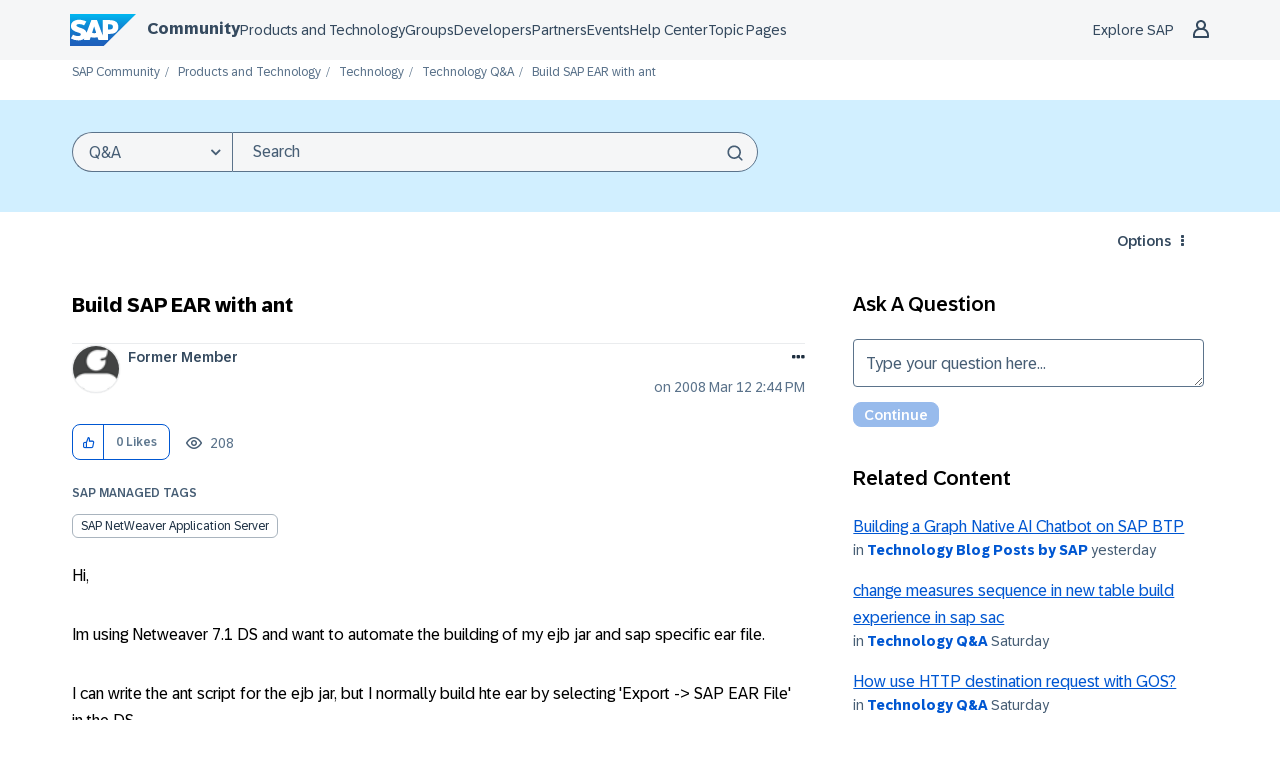

--- FILE ---
content_type: text/html;charset=UTF-8
request_url: https://community.sap.com/t5/technology-q-a/build-sap-ear-with-ant/qaq-p/3501773/comment-id/1391052
body_size: 49023
content:
<!DOCTYPE html><html prefix="og: http://ogp.me/ns#" dir="ltr" lang="en" class="no-js">
	<head>
	
	<title>
	Build SAP EAR with ant - SAP Community
</title>
	
	
	<meta name="author" content="former_member">
      <meta name="author_id" content="former_member">
<script type="text/javascript">
   function DataContainer(){
        var data = {
            "loginStatus": "no",
            "pageName": "Build SAP EAR with ant",
            "pageTemplate": "QandAQuestionPage",
            "country": "glo",
            "productIDs": "",
            "nodeId": "772",
            "messageId": "3501775",
            "messageTitle": "Re: Build SAP EAR with ant",
            "messageType": "qanda",
            "messageCreateDate": "2008-07-26 00:10:43",
            "user_tags": [],
            "labels": [],
            "pageId": "1/317/771/772",
        }
        this.getProp = function(name){ return data[name]; }
    }
</script>

<script type="text/javascript">window.adobeDataLayer=window.adobeDataLayer||[];function CommunityEDDLCore(){this.sendEvent=function(event){window.adobeDataLayer.push(event)}}function CommunityEDDLLoginState(pageData){var hasUserLoggedIn=LITHIUM.CommunityJsonObject.Activity.Results.filter(item=>item.name==='UserSignedOn').length>0;var currentState=pageData.getProp("loginStatus");var prevState=localStorage.getItem("userLoggedIn")||currentState;localStorage.setItem("userLoggedIn",currentState);this.isLogin=function(){return hasUserLoggedIn&&currentState==="yes"};this.isLogout=function(){return prevState!=currentState&&currentState==="no"};this.isAuthenticationEvent=function(){return this.isLogin()||this.isLogout()}}function CommunityEDDLEvents(){var eddl=new CommunityEDDLCore();var pageData=new DataContainer();this.global=function(){eddl.sendEvent({'event':'globalDL','site':{'name':'scn-com','country':pageData.getProp('country')},'user':{'loginStatus':pageData.getProp('loginStatus')}})};this.pageView=function(){eddl.sendEvent({'event':'pageView','page':{'pageId':pageData.getProp('pageId'),'name':location.pathname.slice(1)||'/','title':pageData.getProp('pageName'),'template':pageData.getProp('pageTemplate'),'section':location.pathname.split('/')[2]||'/','language':'en','country':pageData.getProp('country'),'url':window.location.href,'referrer':document.referrer,'semaphoreID':pageData.getProp('productIDs')},'user':{'loginStatus':pageData.getProp('loginStatus')}})};this.siteContent=function(){if(!pageData.getProp('messageId')){return}eddl.sendEvent({'event':'siteContentView','siteContent':{'contentid':pageData.getProp('messageId'),'type':pageData.getProp('messageType'),'title':pageData.getProp('messageTitle'),'tag':pageData.getProp('user_tags'),'language':'en','createDate':pageData.getProp('messageCreateDate'),'nodeID':pageData.getProp('nodeId'),'label':pageData.getProp('labels')},'user':{'loginStatus':pageData.getProp('loginStatus')}})};this.login=function(){var loginState=new CommunityEDDLLoginState(pageData);if(!loginState.isAuthenticationEvent()){return}eddl.sendEvent({'event':loginState.isLogin()?'userLogin':'userLogout','user':{'loginStatus':pageData.getProp('loginStatus')}})};this.beacon=function(){eddl.sendEvent({'event':'stBeaconReady'})}}function CommunityScenarios(){var events=new CommunityEDDLEvents();this.pageView=function(){events.global();events.login();events.pageView();events.siteContent();events.beacon()};this.kudo=function(){};this.subscription=function(){}}window.addEventListener('load',()=>{if(LITHIUM?.CommunityJsonObject?.Activity?.Results==undefined){console.error("SAP EDDL: Tracking is disabled due to LITHIUM.CommunityJsonObject.Activity.Results is undefined");return}var eddlScenarios=new CommunityScenarios();eddlScenarios.pageView()});</script><script defer type="module">
  window.uidBaselineSettings = {
    authority: "https://accounts.sap.com",
    clientId: "6745316e-72c2-4f64-baf1-e87d20892421",
    silentRedirectUri: "/plugins/custom/sap/sap/sap.baseline.login",
    sessionLifetime: 30, 
    action: "silentSignIn",
    forceUidCreation: true,
    uidUserinfoUri: "https://uts-api.account.sap.com/uts/token/userinfo",
    uidRegisterUri: "https://account.sap.com/registration/?reqId=6686498a0866d66ffcddfbc0",
    logoutRedirectUri: "/khhcw49343/plugins/custom/sap/sap/sap.baseline.logout",
    communityLoginAttempt: "sap.baseline.loginattempt",
    communityLoginAttemptRepeatMinutes: 5,
    loginType: "redirect",
    redirectUri: "/"
  };
</script>

  <script defer type="module">
    function sapLoginUser(event) {
      try {
        let lastLoginAttempt = localStorage.getItem(window.uidBaselineSettings.communityLoginAttempt)
        let now = new Date().getTime();
        if (lastLoginAttempt === null || (now - Number(lastLoginAttempt))/(1000*60) > window.uidBaselineSettings.communityLoginAttemptRepeatMinutes){
          localStorage.setItem(window.uidBaselineSettings.communityLoginAttempt, now)
          console.log("login attempt")
        } else {
          console.log("skip login attempt")
          return;
        }
        window.location="/plugins/common/feature/oidcss/sso_login_redirect/providerid/sap_ids?referer=https%3A%2F%2Fcommunity.sap.com%2Ft5%2Ftechnology-q-a%2Fbuild-sap-ear-with-ant%2Fqaq-p%2F3501773%2Fcomment-id%2F1391052";
      } catch (err) {
        console.log(err)
        console.log("user is not logged in")
      }
    }
    window.addEventListener("uidLinked", sapLoginUser, false);
    window.addEventListener("validUidSession", sapLoginUser, false);
    window.addEventListener("stopUidSession", () => {
        window.baseline.signOut(window.location);
    });
    //window.addEventListener("noValidSession", () => {
    //    window.baseline.signOut(window.location);
    //});
  </script>



<script defer type="module" src="https://cdn.account.sap.com/js/uid-baseline.js"></script>

	
	
	
	<meta content="Hi, Im using Netweaver 7.1 DS and want to automate the building of my ejb jar and sap specific ear file. I can write the ant script for the ejb jar, but I normally build" name="description"/><meta content="width=device-width, initial-scale=1.0, user-scalable=yes" name="viewport"/><meta content="2008-07-26T23:02:45+02:00" itemprop="dateModified"/><meta content="text/html; charset=UTF-8" http-equiv="Content-Type"/><link href="https://community.sap.com/t5/technology-q-a/build-sap-ear-with-ant/qaq-p/3501773" rel="canonical"/>
	<meta content="https://groups.community.sap.com/html/assets/SAP_R_grad_200x200.png" property="og:image"/><meta content="https://community.sap.com/t5/user/viewprofilepage/user-id/184385" property="article:author"/><meta content="SAP Community" property="og:site_name"/><meta content="article" property="og:type"/><meta content="https://community.sap.com/t5/technology-q-a/build-sap-ear-with-ant/qaq-p/3501773" property="og:url"/><meta content="Technology Q&amp;A" property="article:section"/><meta content="Hi Andrew,  would you mind to share with us, how to create a NetWeaver EAR format, using ANT?  Thanks in advance. Gregor" property="og:description"/><meta content="2008-07-25T22:10:43.000Z" property="article:published_time"/><meta content="2008-07-26T23:02:45+02:00" property="article:modified_time"/><meta content="Re: Build SAP EAR with ant" property="og:title"/>
	
	
		<link class="lia-link-navigation hidden live-links" title="Question Build SAP EAR with ant in Technology Q&amp;A" type="application/rss+xml" rel="alternate" id="link" href="/khhcw49343/rss/message?board.id=technology-questions&amp;message.id=1391050"></link>
	

	
	
	    
            	<link href="/skins/2037029/79560b445ebf96944775a9e7c1efbc00/sapglow.css" rel="stylesheet" type="text/css"/>
            
	

	
	
	
	
	<link rel="shortcut icon" href="https://community.sap.com/html/@75A0878F21D09461247886DEA5121E3C/assets/favicon.ico" />



<link href="https://community.sap.com/html/@F29E03718864DE2E89353DC9E96C0CEF/assets/prism-kh.css" rel="stylesheet" type="text/css">
<script type="text/javascript" src="https://community.sap.com/html/@605F22A932C42855D7C890E7D99E1844/assets/prism-kh.js"></script>

<link rel="stylesheet"
      href="https://contextualnavigation.api.community.sap.com/static/1.45.10/cxs-designsystem/cxs-designsystem.css">
<script type="module"
        src='https://contextualnavigation.api.community.sap.com/static/1.45.10/cxs-designsystem/cxs-designsystem.esm.js'></script>


<script language="javascript" type="text/javascript">
<!--
if("undefined"==typeof LITHIUM)var LITHIUM={};LITHIUM.Loader=function(){var d=[],b=[],a=!1,c=!1;return{onLoad:function(b){"function"===typeof b&&(!0===a?b():d.push(b))},onJsAttached:function(a){"function"===typeof a&&(!0===c?a():b.push(a))},runJsAttached:function(){c=!0;for(var a=0;a<b.length;a++)b[a]()},getOnLoadFunctions:function(){return d},setLoaded:function(){a=!0},isLoaded:function(){return a},isJsAttached:function(){return c}}}();"undefined"===typeof LITHIUM.Components&&(LITHIUM.Components={});LITHIUM.Components.render=function(d,b,a){LITHIUM.Loader.onLoad(function(){var c=LITHIUM.Components.renderUrl(d),h={type:"GET",dataType:"json"};LITHIUM.jQuery.extend(h,a||{});h.hasOwnProperty("url")||LITHIUM.jQuery.extend(h,{url:c});h.data=b;if("object"!==typeof h.data||null===h.data)h.data={};h.data.originalPageName=LITHIUM.Components.ORIGINAL_PAGE_NAME;h.data.originalPageContext=LITHIUM.Components.ORIGINAL_PAGE_CONTEXT;LITHIUM.jQuery.ajax(h)}.bind(this))};
LITHIUM.Components.renderUrl=function(d,b){var a=LITHIUM.Components.RENDER_URL;LITHIUM.jQuery.each({"component-id":d},function(b,d){a=a.replace(new RegExp("#{"+b+"}","g"),d)});"undefined"!==typeof b&&(a+="?"+LITHIUM.jQuery.param(b));return a};
LITHIUM.Components.renderInPlace=function(d,b,a,c){function h(a){var b=document.createElement("div"),d=(new Date).getTime()+Math.floor(1E7*Math.random()+1);b.setAttribute("id",d);a.parentNode.insertBefore(b,a);return d}if(c)var q=c;else!1===LITHIUM.Loader.isLoaded()&&(document.currentScript?q=h(document.currentScript):(c=document.querySelectorAll("script"),1<c.length&&(q=h(c[c.length-1]))));LITHIUM.Loader.onLoad(function(){var c=LITHIUM.jQuery,h=b||{},m=a||{},k=c("#"+q);c.extend(h,{renderedScripts:LITHIUM.RenderedScripts.toString(),
"component-id":d});c.extend(m,{success:function(a){var b=a.content;LITHIUM.AngularSupport.isAngularEnabled()&&(b=LITHIUM.AngularSupport.compile(b));k.replaceWith(b);LITHIUM.AjaxSupport.ScriptsProcessor.handleScriptEvaluation(a);(a=LITHIUM.jQuery(b).attr("id"))&&LITHIUM.jQuery("#"+a).trigger("LITHIUM:ajaxSuccess:renderInPlace",{componentId:d})},error:function(b,c,d){0===b.readyState||0===b.status?k.html(""):k.html('\x3cspan class\x3d"lia-ajax-error-text"\x3e'+a.errorMessage+"\x3c/span\x3e");k.removeClass(LITHIUM.Css.BASE_LAZY_LOAD).removeClass("lia-fa-spin")}});
k&&LITHIUM.Components.render(d,h,m)}.bind(this))};/*
 modernizr v3.3.1
 Build https://modernizr.com/download?-exiforientation-filereader-flash-setclasses-dontmin

 Copyright (c)
  Faruk Ates
  Paul Irish
  Alex Sexton
  Ryan Seddon
  Patrick Kettner
  Stu Cox
  Richard Herrera

 MIT License
 {
      "name": "EXIF Orientation",
      "property": "exiforientation",
      "tags": ["image"],
      "builderAliases": ["exif_orientation"],
      "async": true,
      "authors": ["Paul Sayre"],
      "notes": [{
        "name": "Article by Dave Perrett",
        "href": "http://recursive-design.com/blog/2012/07/28/exif-orientation-handling-is-a-ghetto/"
      },{
        "name": "Article by Calvin Hass",
        "href": "http://www.impulseadventure.com/photo/exif-orientation.html"
      }]
    }
    ! {
      "name": "Flash",
      "property": "flash",
      "tags": ["flash"],
      "polyfills": ["shumway"]
      }
      ! {
      "name": "File API",
      "property": "filereader",
      "caniuse": "fileapi",
      "notes": [{
        "name": "W3C Working Draft",
        "href": "https://www.w3.org/TR/FileAPI/"
      }],
      "tags": ["file"],
      "builderAliases": ["file_api"],
      "knownBugs": ["Will fail in Safari 5 due to its lack of support for the standards defined FileReader object"]
    }
    !*/
LITHIUM.LiModernizr=function(){(function(d,b,a){function c(g){var a=n.className,b=e._config.classPrefix||"";r&&(a=a.baseVal);e._config.enableJSClass&&(a=a.replace(new RegExp("(^|\\s)"+b+"no-js(\\s|$)"),"$1"+b+"js$2"));e._config.enableClasses&&(a+=" "+b+g.join(" "+b),r?n.className.baseVal=a:n.className=a)}function h(){return"function"!==typeof b.createElement?b.createElement(arguments[0]):r?b.createElementNS.call(b,"http://www.w3.org/2000/svg",arguments[0]):b.createElement.apply(b,arguments)}function q(){var a=
b.body;a||(a=h(r?"svg":"body"),a.fake=!0);return a}function p(a,b){if("object"==typeof a)for(var g in a)u(a,g)&&p(g,a[g]);else{a=a.toLowerCase();g=a.split(".");var l=e[g[0]];2==g.length&&(l=l[g[1]]);if("undefined"!=typeof l)return e;b="function"==typeof b?b():b;1==g.length?e[g[0]]=b:(!e[g[0]]||e[g[0]]instanceof Boolean||(e[g[0]]=new Boolean(e[g[0]])),e[g[0]][g[1]]=b);c([(b&&0!=b?"":"no-")+g.join("-")]);e._trigger(a,b)}return e}var t=[],m=[],k={_version:"3.3.1",_config:{classPrefix:"",enableClasses:!0,
enableJSClass:!0,usePrefixes:!0},_q:[],on:function(a,b){var g=this;setTimeout(function(){b(g[a])},0)},addTest:function(a,b,c){m.push({name:a,fn:b,options:c})},addAsyncTest:function(a){m.push({name:null,fn:a})}},e=function(){};e.prototype=k;e=new e;var n=b.documentElement,r="svg"===n.nodeName.toLowerCase(),u;(function(){var a={}.hasOwnProperty;u="undefined"!==typeof a&&"undefined"!==typeof a.call?function(b,g){return a.call(b,g)}:function(a,b){return b in a&&"undefined"===typeof a.constructor.prototype[b]}})();
k._l={};k.on=function(a,b){this._l[a]||(this._l[a]=[]);this._l[a].push(b);e.hasOwnProperty(a)&&setTimeout(function(){e._trigger(a,e[a])},0)};k._trigger=function(a,b){if(this._l[a]){var g=this._l[a];setTimeout(function(){var a;for(a=0;a<g.length;a++){var c=g[a];c(b)}},0);delete this._l[a]}};e._q.push(function(){k.addTest=p});e.addAsyncTest(function(){LITHIUM.Loader.onLoad(function(){var a=b.createElement("img");a.onerror=function(){p("exiforientation",!1,{aliases:["exif-orientation"]});b.body.removeChild(a)};
a.onload=function(){p("exiforientation",2!==a.width,{aliases:["exif-orientation"]});b.body.removeChild(a)};a.src="[data-uri]\x3d\x3d";
b.body&&(a.setAttribute("style","position: absolute; left: -9999;"),b.body.appendChild(a))})});e.addAsyncTest(function(){var a=function(a){n.contains(a)||n.appendChild(a)},c=function(a,b){var c=!!a;c&&(c=new Boolean(c),c.blocked="blocked"===a);p("flash",function(){return c});if(b&&f.contains(b)){for(;b.parentNode!==f;)b=b.parentNode;f.removeChild(b)}};try{var e="ActiveXObject"in d&&"Pan"in new d.ActiveXObject("ShockwaveFlash.ShockwaveFlash")}catch(v){}if(!("plugins"in navigator&&"Shockwave Flash"in
navigator.plugins||e)||r)c(!1);else{var l=h("embed"),f=q(),k;l.type="application/x-shockwave-flash";f.appendChild(l);if("Pan"in l||e){var m=function(){a(f);if(!n.contains(f))return f=b.body||f,l=h("embed"),l.type="application/x-shockwave-flash",f.appendChild(l),setTimeout(m,1E3);n.contains(l)?(k=l.style.cssText,""!==k?c("blocked",l):c(!0,l)):c("blocked");f.fake&&f.parentNode&&f.parentNode.removeChild(f)};setTimeout(m,10)}else a(f),c("blocked",l),f.fake&&f.parentNode&&f.parentNode.removeChild(f)}});
e.addTest("filereader",!!(d.File&&d.FileList&&d.FileReader));(function(){var a,b;for(b in m)if(m.hasOwnProperty(b)){var c=[];var d=m[b];if(d.name&&(c.push(d.name.toLowerCase()),d.options&&d.options.aliases&&d.options.aliases.length))for(a=0;a<d.options.aliases.length;a++)c.push(d.options.aliases[a].toLowerCase());d="function"===typeof d.fn?d.fn():d.fn;for(a=0;a<c.length;a++){var f=c[a];f=f.split(".");1===f.length?e[f[0]]=d:(!e[f[0]]||e[f[0]]instanceof Boolean||(e[f[0]]=new Boolean(e[f[0]])),e[f[0]][f[1]]=
d);t.push((d?"":"no-")+f.join("-"))}}})();c(t);delete k.addTest;delete k.addAsyncTest;for(a=0;a<e._q.length;a++)e._q[a]();LITHIUM.Modernizr=e})(window,document)}();(function(){LITHIUM.Globals=function(){var d={};return{preventGlobals:function(b){for(var a=0;a<b.length;a++){var c=b[a];c in window&&void 0!==window[c]&&(d[c]=window[c],window[c]=void 0)}},restoreGlobals:function(b){for(var a=0;a<b.length;a++){var c=b[a];d.hasOwnProperty(c)&&(window[c]=d[c])}}}}()})();(function(){LITHIUM.EarlyEventCapture=function(d,b,a){if(void 0===LITHIUM.jQuery||!0!==LITHIUM.jQuery.isReady||!LITHIUM.Loader.isJsAttached()){var c=d.getAttribute("data-lia-early-event-captured");if(!0===a&&!0!==c||!0===a)d.setAttribute("data-lia-early-event-captured",!0),LITHIUM.Loader.onJsAttached(function(){var a=LITHIUM.jQuery;a(function(){a(d).trigger(b)})});return!1}return!0}})();(function(d){Element.prototype.matches||(Element.prototype.matches=Element.prototype.msMatchesSelector||Element.prototype.webkitMatchesSelector);Element.prototype.closest||(Element.prototype.closest=function(b){var a=this;do{if(a.matches(b))return a;a=a.parentElement||a.parentNode}while(null!==a&&1===a.nodeType);return null})})(LITHIUM.jQuery);window.FileAPI = { jsPath: '/html/assets/js/vendor/ng-file-upload-shim/' };
LITHIUM.PrefetchData = {"Components":{},"commonResults":{}};
LITHIUM.DEBUG = false;
LITHIUM.CommunityJsonObject = {
  "Validation" : {
    "image.description" : {
      "min" : 0,
      "max" : 1000,
      "isoneof" : [ ],
      "type" : "string"
    },
    "tkb.toc_maximum_heading_level" : {
      "min" : 1,
      "max" : 6,
      "isoneof" : [ ],
      "type" : "integer"
    },
    "tkb.toc_heading_list_style" : {
      "min" : 0,
      "max" : 50,
      "isoneof" : [
        "disc",
        "circle",
        "square",
        "none"
      ],
      "type" : "string"
    },
    "blog.toc_maximum_heading_level" : {
      "min" : 1,
      "max" : 6,
      "isoneof" : [ ],
      "type" : "integer"
    },
    "tkb.toc_heading_indent" : {
      "min" : 5,
      "max" : 50,
      "isoneof" : [ ],
      "type" : "integer"
    },
    "blog.toc_heading_indent" : {
      "min" : 5,
      "max" : 50,
      "isoneof" : [ ],
      "type" : "integer"
    },
    "blog.toc_heading_list_style" : {
      "min" : 0,
      "max" : 50,
      "isoneof" : [
        "disc",
        "circle",
        "square",
        "none"
      ],
      "type" : "string"
    }
  },
  "User" : {
    "settings" : {
      "imageupload.legal_file_extensions" : "*.jpg;*.JPG;*.jpeg;*.JPEG;*.gif;*.GIF;*.png;*.PNG;*.webm;*.svg;*.SVG",
      "config.enable_avatar" : true,
      "integratedprofile.show_klout_score" : true,
      "layout.sort_view_by_last_post_date" : true,
      "layout.friendly_dates_enabled" : true,
      "profileplus.allow.anonymous.scorebox" : false,
      "tkb.message_sort_default" : "topicPublishDate",
      "layout.format_pattern_date" : "yyyy MMM dd",
      "config.require_search_before_post" : "off",
      "isUserLinked" : false,
      "integratedprofile.cta_add_topics_dismissal_timestamp" : -1,
      "layout.message_body_image_max_size" : 1000,
      "profileplus.everyone" : false,
      "integratedprofile.cta_connect_wide_dismissal_timestamp" : -1,
      "blog.toc_maximum_heading_level" : "4",
      "integratedprofile.hide_social_networks" : false,
      "blog.toc_heading_indent" : "15",
      "contest.entries_per_page_num" : 20,
      "layout.messages_per_page_linear" : 50,
      "integratedprofile.cta_manage_topics_dismissal_timestamp" : -1,
      "profile.shared_profile_test_group" : false,
      "integratedprofile.cta_personalized_feed_dismissal_timestamp" : -1,
      "integratedprofile.curated_feed_size" : 10,
      "contest.one_kudo_per_contest" : false,
      "integratedprofile.enable_social_networks" : false,
      "integratedprofile.my_interests_dismissal_timestamp" : -1,
      "profile.language" : "en",
      "layout.friendly_dates_max_age_days" : 31,
      "layout.threading_order" : "thread_ascending",
      "blog.toc_heading_list_style" : "disc",
      "useRecService" : false,
      "layout.module_welcome" : "<h2>Welcome to SAP Community<\/h2>\r\n<p>Connect and engage with our community to get answers, discuss best practices, \r\nand continually learn more about SAP solutions.<\/p>",
      "imageupload.max_uploaded_images_per_upload" : 100,
      "imageupload.max_uploaded_images_per_user" : 5000,
      "integratedprofile.connect_mode" : "",
      "tkb.toc_maximum_heading_level" : "4",
      "tkb.toc_heading_list_style" : "disc",
      "sharedprofile.show_hovercard_score" : true,
      "config.search_before_post_scope" : "community",
      "tkb.toc_heading_indent" : "15",
      "p13n.cta.recommendations_feed_dismissal_timestamp" : -1,
      "imageupload.max_file_size" : 9216,
      "layout.show_batch_checkboxes" : false,
      "integratedprofile.cta_connect_slim_dismissal_timestamp" : -1
    },
    "isAnonymous" : true,
    "policies" : {
      "image-upload.process-and-remove-exif-metadata" : false
    },
    "registered" : false,
    "emailRef" : "",
    "id" : -1,
    "login" : "Former Member"
  },
  "Server" : {
    "communityPrefix" : "/khhcw49343",
    "nodeChangeTimeStamp" : 1769390962636,
    "tapestryPrefix" : "/t5",
    "deviceMode" : "DESKTOP",
    "responsiveDeviceMode" : "DESKTOP",
    "membershipChangeTimeStamp" : "0",
    "version" : "25.12",
    "branch" : "25.12-release",
    "showTextKeys" : false
  },
  "Config" : {
    "phase" : "prod",
    "integratedprofile.cta.reprompt.delay" : 30,
    "profileplus.tracking" : {
      "profileplus.tracking.enable" : false,
      "profileplus.tracking.click.enable" : false,
      "profileplus.tracking.impression.enable" : false
    },
    "app.revision" : "2512231126-s6f44f032fc-b18",
    "navigation.manager.community.structure.limit" : "1000"
  },
  "Activity" : {
    "Results" : [ ]
  },
  "NodeContainer" : {
    "viewHref" : "https://community.sap.com/t5/technology/ct-p/technology",
    "description" : "Ask questions and find answers about SAP Technology topics in the Q&A. Share knowledge and gain insights from community members and SAP in the Blog Posts by Members and Blog Post by SAP areas.\r\nTopics here cover a wide range like SAP BTP, Data and Analytics, SAP HANA and SAP BW.",
    "id" : "technology",
    "shortTitle" : "Technology",
    "title" : "Technology",
    "nodeType" : "category"
  },
  "Page" : {
    "skins" : [
      "sapglow",
      "sap2023",
      "theme_hermes",
      "responsive_peak"
    ],
    "authUrls" : {
      "loginUrl" : "/plugins/common/feature/oidcss/sso_login_redirect/providerid/sap_ids_prompt?referer=https%3A%2F%2Fcommunity.sap.com%2Ft5%2Ftechnology-q-a%2Fbuild-sap-ear-with-ant%2Fqaa-p%2F3501775",
      "loginUrlNotRegistered" : "/plugins/common/feature/oidcss/sso_login_redirect/providerid/sap_ids_prompt?redirectreason=notregistered&referer=https%3A%2F%2Fcommunity.sap.com%2Ft5%2Ftechnology-q-a%2Fbuild-sap-ear-with-ant%2Fqaa-p%2F3501775",
      "loginUrlNotRegisteredDestTpl" : "/plugins/common/feature/oidcss/sso_login_redirect/providerid/sap_ids_prompt?redirectreason=notregistered&referer=%7B%7BdestUrl%7D%7D"
    },
    "name" : "QandAQuestionPage",
    "rtl" : false,
    "object" : {
      "viewHref" : "/t5/technology-q-a/build-sap-ear-with-ant/qaq-p/3501773",
      "subject" : "Build SAP EAR with ant",
      "id" : 3501773,
      "page" : "QandAQuestionPage",
      "type" : "Thread"
    }
  },
  "WebTracking" : {
    "Activities" : { },
    "path" : "Community:SAP Community/Category:Products and Technology/Category:Technology/Board:Technology Q&A/Message:Re: Build SAP EAR with ant"
  },
  "Feedback" : {
    "targeted" : { }
  },
  "Seo" : {
    "markerEscaping" : {
      "pathElement" : {
        "prefix" : "@",
        "match" : "^[0-9][0-9]$"
      },
      "enabled" : false
    }
  },
  "TopLevelNode" : {
    "viewHref" : "https://community.sap.com/",
    "description" : "Official SAP Community. Search questions and answers, read the latest blog posts and curated content, connect with experts, and improve your SAP skills.",
    "id" : "khhcw49343",
    "shortTitle" : "SAP Community",
    "title" : "SAP Community",
    "nodeType" : "Community"
  },
  "Community" : {
    "viewHref" : "https://community.sap.com/",
    "integratedprofile.lang_code" : "en",
    "integratedprofile.country_code" : "US",
    "id" : "khhcw49343",
    "shortTitle" : "SAP Community",
    "title" : "SAP Community"
  },
  "CoreNode" : {
    "conversationStyle" : "qanda",
    "viewHref" : "https://community.sap.com/t5/technology-q-a/qa-p/technology-questions",
    "settings" : { },
    "description" : "",
    "id" : "technology-questions",
    "shortTitle" : "Technology Q&A",
    "title" : "Technology Q&A",
    "nodeType" : "Board",
    "ancestors" : [
      {
        "viewHref" : "https://community.sap.com/t5/technology/ct-p/technology",
        "description" : "Ask questions and find answers about SAP Technology topics in the Q&A. Share knowledge and gain insights from community members and SAP in the Blog Posts by Members and Blog Post by SAP areas.\r\nTopics here cover a wide range like SAP BTP, Data and Analytics, SAP HANA and SAP BW.",
        "id" : "technology",
        "shortTitle" : "Technology",
        "title" : "Technology",
        "nodeType" : "category"
      },
      {
        "viewHref" : "https://community.sap.com/t5/products-and-technology/ct-p/products",
        "description" : "",
        "id" : "products",
        "shortTitle" : "Products and Technology",
        "title" : "Products and Technology",
        "nodeType" : "category"
      },
      {
        "viewHref" : "https://community.sap.com/",
        "description" : "Official SAP Community. Search questions and answers, read the latest blog posts and curated content, connect with experts, and improve your SAP skills.",
        "id" : "khhcw49343",
        "shortTitle" : "SAP Community",
        "title" : "SAP Community",
        "nodeType" : "Community"
      }
    ]
  }
};
LITHIUM.Components.RENDER_URL = "/t5/util/componentrenderpage/component-id/#{component-id}?render_behavior=raw";
LITHIUM.Components.ORIGINAL_PAGE_NAME = 'qanda/v3/QuestionPage';
LITHIUM.Components.ORIGINAL_PAGE_ID = 'QandAQuestionPage';
LITHIUM.Components.ORIGINAL_PAGE_CONTEXT = '[base64].';
LITHIUM.Css = {
  "BASE_DEFERRED_IMAGE" : "lia-deferred-image",
  "BASE_BUTTON" : "lia-button",
  "BASE_SPOILER_CONTAINER" : "lia-spoiler-container",
  "BASE_TABS_INACTIVE" : "lia-tabs-inactive",
  "BASE_TABS_ACTIVE" : "lia-tabs-active",
  "BASE_AJAX_REMOVE_HIGHLIGHT" : "lia-ajax-remove-highlight",
  "BASE_FEEDBACK_SCROLL_TO" : "lia-feedback-scroll-to",
  "BASE_FORM_FIELD_VALIDATING" : "lia-form-field-validating",
  "BASE_FORM_ERROR_TEXT" : "lia-form-error-text",
  "BASE_FEEDBACK_INLINE_ALERT" : "lia-panel-feedback-inline-alert",
  "BASE_BUTTON_OVERLAY" : "lia-button-overlay",
  "BASE_TABS_STANDARD" : "lia-tabs-standard",
  "BASE_AJAX_INDETERMINATE_LOADER_BAR" : "lia-ajax-indeterminate-loader-bar",
  "BASE_AJAX_SUCCESS_HIGHLIGHT" : "lia-ajax-success-highlight",
  "BASE_CONTENT" : "lia-content",
  "BASE_JS_HIDDEN" : "lia-js-hidden",
  "BASE_AJAX_LOADER_CONTENT_OVERLAY" : "lia-ajax-loader-content-overlay",
  "BASE_FORM_FIELD_SUCCESS" : "lia-form-field-success",
  "BASE_FORM_WARNING_TEXT" : "lia-form-warning-text",
  "BASE_FORM_FIELDSET_CONTENT_WRAPPER" : "lia-form-fieldset-content-wrapper",
  "BASE_AJAX_LOADER_OVERLAY_TYPE" : "lia-ajax-overlay-loader",
  "BASE_FORM_FIELD_ERROR" : "lia-form-field-error",
  "BASE_SPOILER_CONTENT" : "lia-spoiler-content",
  "BASE_FORM_SUBMITTING" : "lia-form-submitting",
  "BASE_EFFECT_HIGHLIGHT_START" : "lia-effect-highlight-start",
  "BASE_FORM_FIELD_ERROR_NO_FOCUS" : "lia-form-field-error-no-focus",
  "BASE_EFFECT_HIGHLIGHT_END" : "lia-effect-highlight-end",
  "BASE_SPOILER_LINK" : "lia-spoiler-link",
  "BASE_DISABLED" : "lia-link-disabled",
  "FACEBOOK_LOGOUT" : "lia-component-users-action-logout",
  "FACEBOOK_SWITCH_USER" : "lia-component-admin-action-switch-user",
  "BASE_FORM_FIELD_WARNING" : "lia-form-field-warning",
  "BASE_AJAX_LOADER_FEEDBACK" : "lia-ajax-loader-feedback",
  "BASE_AJAX_LOADER_OVERLAY" : "lia-ajax-loader-overlay",
  "BASE_LAZY_LOAD" : "lia-lazy-load"
};
(function() { if (!window.LITHIUM_SPOILER_CRITICAL_LOADED) { window.LITHIUM_SPOILER_CRITICAL_LOADED = true; window.LITHIUM_SPOILER_CRITICAL_HANDLER = function(e) { if (!window.LITHIUM_SPOILER_CRITICAL_LOADED) return; if (e.target.classList.contains('lia-spoiler-link')) { var container = e.target.closest('.lia-spoiler-container'); if (container) { var content = container.querySelector('.lia-spoiler-content'); if (content) { if (e.target.classList.contains('open')) { content.style.display = 'none'; e.target.classList.remove('open'); } else { content.style.display = 'block'; e.target.classList.add('open'); } } e.preventDefault(); return false; } } }; document.addEventListener('click', window.LITHIUM_SPOILER_CRITICAL_HANDLER, true); } })();
LITHIUM.noConflict = true;
LITHIUM.useCheckOnline = false;
LITHIUM.RenderedScripts = [
  "jquery.lithium-selector-extensions.js",
  "jquery.iframe-shim-1.0.js",
  "jquery.delayToggle-1.0.js",
  "AskAnExpertResults.js",
  "DeferredImages.js",
  "jquery.position-toggle-1.0.js",
  "jquery.effects.core.js",
  "PartialRenderProxy.js",
  "jquery.viewport-1.0.js",
  "UserListActual.js",
  "EarlyEventCapture.js",
  "jquery.hoverIntent-r6.js",
  "DropDownMenu.js",
  "jquery.ui.resizable.js",
  "jquery.placeholder-2.0.7.js",
  "AjaxFeedback.js",
  "jquery.ui.widget.js",
  "Auth.js",
  "jquery.tmpl-1.1.1.js",
  "Tooltip.js",
  "Components.js",
  "jquery.json-2.6.0.js",
  "Placeholder.js",
  "jquery.clone-position-1.0.js",
  "jquery.appear-1.1.1.js",
  "Cache.js",
  "Loader.js",
  "jquery.ui.draggable.js",
  "ResizeSensor.js",
  "HelpIcon.js",
  "HrWrap.js",
  "ActiveCast3.js",
  "InformationBox.js",
  "MessageBodyDisplay.js",
  "DataHandler.js",
  "jquery.ui.core.js",
  "jquery.css-data-1.0.js",
  "json2.js",
  "Video.js",
  "jquery.blockui.js",
  "SearchForm.js",
  "jquery.iframe-transport.js",
  "Globals.js",
  "InputEditForm.js",
  "LiModernizr.js",
  "AskAnExpert.js",
  "jquery.ui.position.js",
  "jquery.fileupload.js",
  "Lithium.js",
  "Sandbox.js",
  "Text.js",
  "Namespace.js",
  "SearchAutoCompleteToggle.js",
  "jquery.function-utils-1.0.js",
  "Throttle.js",
  "ForceLithiumJQuery.js",
  "ProductTagList.js",
  "AjaxSupport.js",
  "Link.js",
  "DropDownMenuVisibilityHandler.js",
  "jquery.effects.slide.js",
  "PolyfillsAll.js",
  "ComponentToggler.js",
  "jquery.scrollTo.js",
  "Forms.js",
  "jquery.ui.mouse.js",
  "SpoilerToggle.js",
  "jquery.tools.tooltip-1.2.6.js",
  "ElementMethods.js",
  "jquery.ajax-cache-response-1.0.js",
  "Events.js",
  "jquery.autocomplete.js",
  "ElementQueries.js",
  "NoConflict.js",
  "AutoComplete.js",
  "jquery.js",
  "jquery.ui.dialog.js",
  "prism.js"
];(function(){LITHIUM.AngularSupport=function(){function g(a,c){a=a||{};for(var b in c)"[object object]"===Object.prototype.toString.call(c[b])?a[b]=g(a[b],c[b]):a[b]=c[b];return a}var d,f,b={coreModule:"li.community",coreModuleDeps:[],noConflict:!0,bootstrapElementSelector:".lia-page .min-width .lia-content",bootstrapApp:!0,debugEnabled:!1,useCsp:!0,useNg2:!1},k=function(){var a;return function(b){a||(a=document.createElement("a"));a.href=b;return a.href}}();LITHIUM.Angular={};return{preventGlobals:LITHIUM.Globals.preventGlobals,
restoreGlobals:LITHIUM.Globals.restoreGlobals,init:function(){var a=[],c=document.querySelector(b.bootstrapElementSelector);a.push(b.coreModule);b.customerModules&&0<b.customerModules.length&&a.concat(b.customerModules);b.useCsp&&(c.setAttribute("ng-csp","no-unsafe-eval"),c.setAttribute("li-common-non-bindable",""));d=LITHIUM.angular.module(b.coreModule,b.coreModuleDeps);d.config(["$locationProvider","$provide","$injector","$logProvider","$compileProvider","$qProvider","$anchorScrollProvider",function(a,
c,e,d,f,g,h){h.disableAutoScrolling();h=document.createElement("base");h.setAttribute("href",k(location));document.getElementsByTagName("head")[0].appendChild(h);window.history&&window.history.pushState&&a.html5Mode({enabled:!0,requireBase:!0,rewriteLinks:!1}).hashPrefix("!");d.debugEnabled(b.debugEnabled);f.debugInfoEnabled(b.debugEnabled);e.has("$uibModal")&&c.decorator("$uibModal",["$delegate",function(a){var b=a.open;a.open=function(a){a.backdropClass=(a.backdropClass?a.backdropClass+" ":"")+
"lia-modal-backdrop";a.windowClass=(a.windowClass?a.windowClass+" ":"")+"lia-modal-window";return b(a)};return a}]);e.has("uibDropdownConfig")&&(e.get("uibDropdownConfig").openClass="lia-dropdown-open");e.has("uibButtonConfig")&&(e.get("uibButtonConfig").activeClass="lia-link-active");g.errorOnUnhandledRejections(!1)}]);if(b.bootstrapApp)f=b.useNg2?LITHIUM.Angular.upgradeAdapter.bootstrap(c,a):LITHIUM.angular.bootstrap(c,a);else LITHIUM.Loader.onLoad(function(){f=LITHIUM.angular.element(c).injector()});
LITHIUM.Angular.app=d},compile:function(a){void 0===a&&(a=document.querySelector(b.bootstrapElementSelector));var c;if(void 0===a||""===a)return a;f.invoke(["$rootScope","$compile",function(b,d){try{var e=LITHIUM.angular.element(a)}catch(l){e=LITHIUM.angular.element("\x3cli:safe-wrapper\x3e"+a+"\x3c/li:safe-wrapper\x3e")}e.attr("li-common-non-bindable","");c=d(e)(b);b.$digest()}]);return c},isAngularEnabled:function(){return void 0!==d},updateLocationUrl:function(a,b){f.invoke(["$location","$rootScope",
"$browser",function(c,d,e){a=""===a?"?":a;c.url(a,b);d.$apply()}])},setOptions:function(a){return g(b,a)},getOptions:function(){return b},initGlobal:function(a){LITHIUM.angular=a;b.useNg2&&(LITHIUM.Angular.upgradeAdapter=new ng.upgrade.UpgradeAdapter)}}}()})();(function(){LITHIUM.ScriptLoader=function(){function d(a){a in e||(e[a]={loaded:!1});return e[a]}function f(){g.filter(function(a){return!a.loaded}).forEach(function(a){var b=!0;a.labels.forEach(function(a){!1===d(a).loaded&&(b=!1)});b&&(a.loaded=!0,a.callback())})}var e={},g=[];return{load:function(a){a.forEach(function(a){var b=document.getElementsByTagName("head")[0]||document.documentElement,c=document.createElement("script");c.src=a.url;c.async=!1;a.crossorigin&&a.integrity&&(c.setAttribute("crossorigin",
a.crossorigin),c.setAttribute("integrity",a.integrity));b.insertBefore(c,b.firstChild);d(a.label)})},setLoaded:function(a){d(a).loaded=!0;f()},ready:function(a,b){g.push({labels:a,callback:b,loaded:!1});f()}}}()})();LITHIUM.ScriptLoader.load([{"name":"lia-scripts-common-min.js","label":"common","url":"/t5/scripts/0FBAB47D244ABC35EF85D924E16EE128/lia-scripts-common-min.js"},{"name":"lia-scripts-body-min.js","label":"body","url":"/t5/scripts/ED8A05F5C9D11E01CE41DAFCC7E3A1C8/lia-scripts-body-min.js"},{"name":"lia-scripts-angularjs-min.js","label":"angularjs","url":"/t5/scripts/00A777938B56ECCE5DB9E6C80A2C3591/lia-scripts-angularjs-min.js"},{"name":"lia-scripts-angularjsModules-min.js","label":"angularjsModules","url":"/t5/scripts/DA413E916081B48494FAEC53828C21D0/lia-scripts-angularjsModules-min.js"}]);
// -->
</script></head>
	<body class="lia-qanda lia-user-status-anonymous QandAQuestionPage lia-body lia-a11y" id="lia-body">
	
	
	<div id="87B-235-9" class="ServiceNodeInfoHeader">
</div>
	
	
	
	

	<div class="lia-page">
		<center>
			
				<div class="custom-local-header-wrapper">
    <header class="custom-local-header">
        <section class="logo-navigation">
            <div class="logo-link">
                <a class="logo" href="https://sap.com"><img src="[data-uri]"/></a>
                <a class="link" href="/">Community</a>
            </div>
            <div class="navigation">
                <ul>			<li class="has-submenu ">
				<a href="#">Products and Technology</a>
					<div class="sub-menu" style="grid-template-columns: 250px 250px;">
							<div class="menu-body">
									<h3>By Category</h3>
								<ul>
										<li>
											<a href="/t5/crm-and-customer-experience/ct-p/crm">CRM and Customer Experience</a>
										</li>
										<li>
											<a href="/t5/enterprise-resource-planning/ct-p/erp">Enterprise Resource Planning</a>
										</li>
										<li>
											<a href="/t5/financial-management/ct-p/financial-management">Financial Management</a>
										</li>
										<li>
											<a href="/t5/human-capital-management/ct-p/hcm">Human Capital Management</a>
										</li>
										<li>
											<a href="/t5/product-lifecycle-management/ct-p/plm">Product Lifecycle Management</a>
										</li>
										<li>
											<a href="/t5/spend-management/ct-p/spend-management">Spend Management</a>
										</li>
										<li>
											<a href="/t5/supply-chain-management/ct-p/scm">Supply Chain Management</a>
										</li>
										<li>
											<a href="/t5/technology/ct-p/technology">Technology</a>
										</li>
								</ul>
							</div>
							<div class="menu-body">
									<h3>Related Content</h3>
								<ul>
										<li>
											<a href="/t5/all-sap-community-blogs/ct-p/all-blogs">All Blogs</a>
										</li>
										<li>
											<a href="/t5/questions-about-sap-websites/qa-p/website-questions">Questions about SAP Websites</a>
										</li>
										<li>
											<a href="/t5/blogs-about-sap-websites/bg-p/website-blog">Blogs about SAP Websites</a>
										</li>
										<li>
											<a href="/t5/all-sap-managed-tags/ct-p/managed-tags">All SAP Managed Tags</a>
										</li>
										<li>
											<a href="/t5/archived-content/ct-p/Archive">Archived Content</a>
										</li>
								</ul>
							</div>
					</div>
			</li>
			<li class="has-submenu ">
				<a href="#">Groups</a>
					<div class="sub-menu" style="grid-template-columns: 250px 250px 250px;">
							<div class="menu-body">
									<h3>Activity Groups</h3>
								<ul>
										<li>
											<a href="/t5/devtoberfest/gh-p/Devtoberfest">Devtoberfest</a>
										</li>
										<li>
											<a href="/t5/sap-codejam/gh-p/code-jam">SAP CodeJam</a>
										</li>
										<li>
											<a href="/t5/sap-teched/gh-p/SAP-TechEd-Group">SAP TechEd</a>
										</li>
								</ul>
							</div>
							<div class="menu-body">
									<h3>Industry Groups</h3>
								<ul>
										<li>
											<a href="/t5/sap-for-engineering-construction-and-operations/gh-p/engineering-construction-operations">Engineering, Construction, and Operations</a>
										</li>
										<li>
											<a href="/t5/sap-for-industrial-manufacturing/gh-p/industrial-manufacturing">Industrial Manufacturing</a>
										</li>
										<li>
											<a href="/t5/sap-for-oil-gas-and-energy/gh-p/oil-gas">Oil, Gas, and Energy</a>
										</li>
										<li>
											<a href="/t5/sap-for-travel-and-transportation/gh-p/travel-transportation">Travel and Transportation</a>
										</li>
										<li>
											<a href="/t5/sap-for-utilities/gh-p/utilities">Utilities</a>
										</li>
										<li>
											<a href="/t5/industry-groups/ct-p/industries">View all Industry Groups</a>
										</li>
								</ul>
							</div>
							<div class="menu-body">
									<h3>Influence and Feedback Groups</h3>
								<ul>
										<li>
											<a href="/t5/sap-community-event-organizers/gh-p/community-event-organizers">SAP Community Event Organizers</a>
										</li>
										<li>
											<a href="/t5/sap-community-leaders-and-sap-advocates/ct-p/sap-influencers-and-advocates">SAP Community Leaders and Advocates</a>
										</li>
										<li>
											<a href="/t5/sap-industry-analysts/cmp-p/grouphub:industry-analysts">SAP Industry Analysts</a>
										</li>
										<li>
											<a href="/t5/sap-community-leaders-finder/bg-p/influencers-directory">Meet our SAP Community Leaders</a>
										</li>
								</ul>
							</div>
							<div class="menu-body">
									<h3>Interest Groups</h3>
								<ul>
										<li>
											<a href="/t5/business-transformation/gh-p/business-transformation-champions">Business Transformation</a>
										</li>
										<li>
											<a href="/t5/community-corner/gh-p/Coffee-Corner">Community Corner</a>
										</li>
										<li>
											<a href="/t5/enterprise-architecture/gh-p/Enterprise-Architecture">Enterprise Architecture</a>
										</li>
										<li>
											<a href="/t5/sap-learning-groups/ct-p/SAP-Learning">SAP Learning Groups</a>
										</li>
										<li>
											<a href="/t5/sap-women-in-tech/gh-p/Women-in-Tech">SAP Women in Tech</a>
										</li>
										<li>
											<a href="/t5/welcome-corner/gh-p/welcome-corner">Welcome Corner</a>
										</li>
										<li>
											<a href="/t5/interest-groups/ct-p/interests">All Interest Groups</a>
										</li>
								</ul>
							</div>
							<div class="menu-body">
									<h3>Location Groups</h3>
								<ul>
										<li>
											<a href="/t5/americas/ct-p/americas">Americas</a>
										</li>
										<li>
											<a href="/t5/asia-pacific/ct-p/asia-pacific">Asia Pacific</a>
										</li>
										<li>
											<a href="/t5/europe/ct-p/europe">Europe</a>
										</li>
										<li>
											<a href="/t5/middle-east-and-africa/ct-p/middle-east-and-africa">Middle East and Africa</a>
										</li>
								</ul>
							</div>
							<div class="menu-body">
									<h3>Customer Only Groups</h3>
								<ul>
										<li>
											<a href="https://pages.community.sap.com/resources/enterprise-support-value-maps">SAP Enterprise Support Value Maps</a>
										</li>
										<li>
											<a href="/t5/sap-successfactors-user-groups/ct-p/successfactors-user-groups">SAP SuccessFactors</a>
										</li>
								</ul>
							</div>
					</div>
			</li>
			<li class="has-submenu ">
				<a href="#">Developers</a>
					<div class="sub-menu" style="grid-template-columns: 250px 250px;">
							<div class="menu-body">
									<h3>Forums</h3>
								<ul>
										<li>
											<a href="/t5/abap-general/gh-p/abap">ABAP</a>
										</li>
										<li>
											<a href="/t5/artificial-intelligence-and-machine-learning/gh-p/ai">Artificial Intelligence</a>
										</li>
										<li>
											<a href="/t5/sap-cap/gh-p/cap">CAP</a>
										</li>
										<li>
											<a href="/t5/data-and-analytics/gh-p/data-analytics">Data and Analytics</a>
										</li>
										<li>
											<a href="/t5/devops-and-system-administration/gh-p/devops-sysadmin">DevOps and System Administration</a>
										</li>
										<li>
											<a href="/t5/frontend-ui5-fiori/gh-p/frontend-ui5-fiori">Frontend / UI5 / Fiori</a>
										</li>
										<li>
											<a href="/t5/integration/gh-p/integration">Integration</a>
										</li>
										<li>
											<a href="/t5/tooling-build/gh-p/tooling">Tooling (+ Build)</a>
										</li>
										<li>
											<a href="/t5/developer-news/bg-p/developer-news">Developer News</a>
										</li>
										<li>
											<a href="/t5/developers/ct-p/developers">All Developer Forums</a>
										</li>
								</ul>
							</div>
							<div class="menu-body">
									<h3>Related Resources</h3>
								<ul>
										<li>
											<a href="https://learning.sap.com/browse/roles/developer">Learning</a>
										</li>
										<li>
											<a href="https://developers.sap.com/tutorial-navigator.html">Tutorials</a>
										</li>
								</ul>
							</div>
					</div>
			</li>
			<li class=" ">
				<a href="https://pages.community.sap.com/resources/partners">Partners</a>
			</li>
			<li class="has-submenu ">
				<a href="#">Events</a>
					<div class="sub-menu" style="grid-template-columns: 250px;">
							<div class="menu-body">
								<ul>
										<li>
											<a href="https://pages.community.sap.com/resources/event-organizer">Become an Event Organizer</a>
										</li>
										<li>
											<a href="/t5/application-lifecycle-management/eb-p/alm-events">Application Lifecycle Management</a>
										</li>
										<li>
											<a href="/t5/devtoberfest/eb-p/devtoberfest-events">Devtoberfest</a>
										</li>
										<li>
											<a href="/t5/industries/eb-p/Industries">Industries</a>
										</li>
										<li>
											<a href="/t5/sap-codejam/eb-p/codejam-events">SAP CodeJam</a>
										</li>
										<li>
											<a href="/t5/sap-community/eb-p/community-events">SAP Community</a>
										</li>
										<li>
											<a href="/t5/sap-successfactors/eb-p/successfactorsevents">SAP SuccessFactors</a>
										</li>
										<li>
											<a href="/t5/user-groups/eb-p/user-groups">User Groups</a>
										</li>
										<li>
											<a href="/t5/events/ct-p/events">All Events</a>
										</li>
								</ul>
							</div>
					</div>
			</li>
			<li class="has-submenu ">
				<a href="#">Help Center</a>
					<div class="sub-menu" style="grid-template-columns: 250px;">
							<div class="menu-body">
								<ul>
										<li>
											<a href="/t5/what-s-new/bg-p/whats-new">What&#39;s New</a>
										</li>
										<li>
											<a href="/t5/welcome-corner/gh-p/welcome-corner">Welcome Corner</a>
										</li>
										<li>
											<a href="/t5/help/faqpage">FAQs</a>
										</li>
										<li>
											<a href="https://pages.community.sap.com/resources">Help Resources</a>
										</li>
										<li>
											<a href="https://pages.community.sap.com/resources-legal">Legal Resources</a>
										</li>
								</ul>
							</div>
					</div>
			</li>
			<li class=" ">
				<a href="https://pages.community.sap.com/topics">Topic Pages</a>
			</li>
</ul>
				<div class="desktop-sap-search">
	<input class="execute-search" placeholder="Search the SAP Community" aria-label="Search"/>
	<button class="execute-search">
		<svg viewBox="0 0 18 17" fill="currentcolor" xmlns="http://www.w3.org/2000/svg">
			<path d="M17.1914 15.3281C17.3555 15.4922 17.4375 15.7031 17.4375 15.9609C17.4375 16.2188 17.3438 16.4414 17.1562 16.6289C16.9922 16.793 16.7812 16.875 16.5234 16.875C16.2656 16.875 16.0547 16.793 15.8906 16.6289L12.375 13.1133C11.7656 13.582 11.0742 13.957 10.3008 14.2383C9.55078 14.4961 8.74219 14.625 7.875 14.625C6.84375 14.625 5.88281 14.4375 4.99219 14.0625C4.10156 13.6875 3.32812 13.1719 2.67188 12.5156C2.01562 11.8594 1.5 11.0859 1.125 10.1953C0.75 9.30469 0.5625 8.34375 0.5625 7.3125C0.5625 6.28125 0.75 5.32031 1.125 4.42969C1.5 3.53906 2.01562 2.76562 2.67188 2.10938C3.32812 1.45312 4.10156 0.9375 4.99219 0.5625C5.88281 0.1875 6.84375 0 7.875 0C8.90625 0 9.86719 0.1875 10.7578 0.5625C11.6484 0.9375 12.4219 1.45312 13.0781 2.10938C13.7344 2.76562 14.25 3.53906 14.625 4.42969C15 5.32031 15.1875 6.28125 15.1875 7.3125C15.1875 8.17969 15.0469 9 14.7656 9.77344C14.5078 10.5234 14.1445 11.2031 13.6758 11.8125L17.1914 15.3281ZM7.875 12.832C8.64844 12.832 9.36328 12.6914 10.0195 12.4102C10.6992 12.1289 11.2852 11.7422 11.7773 11.25C12.293 10.7344 12.6914 10.1484 12.9727 9.49219C13.2539 8.8125 13.3945 8.08594 13.3945 7.3125C13.3945 6.53906 13.2539 5.82422 12.9727 5.16797C12.6914 4.48828 12.293 3.90234 11.7773 3.41016C11.2852 2.89453 10.6992 2.49609 10.0195 2.21484C9.36328 1.93359 8.64844 1.79297 7.875 1.79297C7.10156 1.79297 6.375 1.93359 5.69531 2.21484C5.03906 2.49609 4.45312 2.89453 3.9375 3.41016C3.44531 3.90234 3.05859 4.48828 2.77734 5.16797C2.49609 5.82422 2.35547 6.53906 2.35547 7.3125C2.35547 8.08594 2.49609 8.8125 2.77734 9.49219C3.05859 10.1484 3.44531 10.7344 3.9375 11.25C4.45312 11.7422 5.03906 12.1289 5.69531 12.4102C6.375 12.6914 7.10156 12.832 7.875 12.832Z"></path>
		</svg>
	</button>
				</div>
            </div>
        </section>
        <section class="user-menu">
            <ul>
			<li class="has-submenu explore-menu">
				<a href="#">Explore SAP</a>
					<div class="sub-menu" style="grid-template-columns: 250px 250px 250px;">
							<div class="menu-body">
									<h3>Products</h3>
								<ul>
										<li>
											<a href="https://www.sap.com/products/business-suite.html">SAP Business Suite</a>
										</li>
										<li>
											<a href="https://www.sap.com/products/artificial-intelligence.html">Artificial Intelligence</a>
										</li>
										<li>
											<a href="https://www.sap.com/products/business-applications.html">Business applications</a>
										</li>
										<li>
											<a href="https://www.sap.com/products/data-cloud.html">Data and analytics</a>
										</li>
										<li>
											<a href="https://www.sap.com/products/technology-platform.html">Technology Platform</a>
										</li>
										<li>
											<a href="https://www.sap.com/products/financial-management.html">Financial Management</a>
										</li>
										<li>
											<a href="https://www.sap.com/products/spend-management.html">Spend Management</a>
										</li>
										<li>
											<a href="https://www.sap.com/products/scm.html">Supply Chain Management</a>
										</li>
										<li>
											<a href="https://www.sap.com/products/hcm.html">Human Capital Management</a>
										</li>
										<li>
											<a href="https://www.sap.com/products/crm.html">Customer Experience</a>
										</li>
										<li>
											<a href="https://www.sap.com/products/business-network.html">SAP Business Network</a>
										</li>
										<li>
											<a href="https://www.sap.com/products/a-z.html">View products A-Z</a>
										</li>
										<li>
											<a href="https://www.sap.com/industries.html">View industries</a>
										</li>
										<li>
											<a href="https://www.sap.com/products/try-sap.html">Try SAP</a>
										</li>
										<li>
											<a href="https://www.sap.com/partners.html">Partners</a>
										</li>
										<li>
											<a href="https://www.sap.com/services-support.html">Services</a>
										</li>
								</ul>
							</div>
							<div class="menu-body">
									<h3>Learning and Support</h3>
								<ul>
										<li>
											<a href="https://learning.sap.com/">Learning and certification</a>
										</li>
										<li>
											<a href="https://support.sap.com/">Support</a>
										</li>
										<li>
											<a href="https://help.sap.com/">Documentation</a>
										</li>
										<li>
											<a href="/">Community</a>
										</li>
								</ul>
							</div>
							<div class="menu-body">
									<h3>About</h3>
								<ul>
										<li>
											<a href="https://www.sap.com/about/company.html">Company Information</a>
										</li>
										<li>
											<a href="https://jobs.sap.com/?utm_source=CareerSite&amp;utm_campaign=CorpSite_HD">Careers</a>
										</li>
										<li>
											<a href="https://www.sap.com/about/customer-stories.html">Customer Stories</a>
										</li>
										<li>
											<a href="https://www.sap.com/events.html">Events</a>
										</li>
										<li>
											<a href="https://www.sap.com/investors/en.html">Investor Relations</a>
										</li>
										<li>
											<a href="https://news.sap.com/">News Center</a>
										</li>
										<li>
											<a href="https://www.sap.com/about/trust-center.html">SAP Trust Center</a>
										</li>
								</ul>
							</div>
					</div>
			</li>
                <li class="user-menu-search">
                    <a class="search" href="#">
                        <svg viewBox="0 0 18 17" fill="currentcolor" xmlns="http://www.w3.org/2000/svg">
                            <path d="M17.1914 15.3281C17.3555 15.4922 17.4375 15.7031 17.4375 15.9609C17.4375 16.2188 17.3438 16.4414 17.1562 16.6289C16.9922 16.793 16.7812 16.875 16.5234 16.875C16.2656 16.875 16.0547 16.793 15.8906 16.6289L12.375 13.1133C11.7656 13.582 11.0742 13.957 10.3008 14.2383C9.55078 14.4961 8.74219 14.625 7.875 14.625C6.84375 14.625 5.88281 14.4375 4.99219 14.0625C4.10156 13.6875 3.32812 13.1719 2.67188 12.5156C2.01562 11.8594 1.5 11.0859 1.125 10.1953C0.75 9.30469 0.5625 8.34375 0.5625 7.3125C0.5625 6.28125 0.75 5.32031 1.125 4.42969C1.5 3.53906 2.01562 2.76562 2.67188 2.10938C3.32812 1.45312 4.10156 0.9375 4.99219 0.5625C5.88281 0.1875 6.84375 0 7.875 0C8.90625 0 9.86719 0.1875 10.7578 0.5625C11.6484 0.9375 12.4219 1.45312 13.0781 2.10938C13.7344 2.76562 14.25 3.53906 14.625 4.42969C15 5.32031 15.1875 6.28125 15.1875 7.3125C15.1875 8.17969 15.0469 9 14.7656 9.77344C14.5078 10.5234 14.1445 11.2031 13.6758 11.8125L17.1914 15.3281ZM7.875 12.832C8.64844 12.832 9.36328 12.6914 10.0195 12.4102C10.6992 12.1289 11.2852 11.7422 11.7773 11.25C12.293 10.7344 12.6914 10.1484 12.9727 9.49219C13.2539 8.8125 13.3945 8.08594 13.3945 7.3125C13.3945 6.53906 13.2539 5.82422 12.9727 5.16797C12.6914 4.48828 12.293 3.90234 11.7773 3.41016C11.2852 2.89453 10.6992 2.49609 10.0195 2.21484C9.36328 1.93359 8.64844 1.79297 7.875 1.79297C7.10156 1.79297 6.375 1.93359 5.69531 2.21484C5.03906 2.49609 4.45312 2.89453 3.9375 3.41016C3.44531 3.90234 3.05859 4.48828 2.77734 5.16797C2.49609 5.82422 2.35547 6.53906 2.35547 7.3125C2.35547 8.08594 2.49609 8.8125 2.77734 9.49219C3.05859 10.1484 3.44531 10.7344 3.9375 11.25C4.45312 11.7422 5.03906 12.1289 5.69531 12.4102C6.375 12.6914 7.10156 12.832 7.875 12.832Z"></path>
                        </svg>
                    </a>
                </li>
                <li class="user-menu-avatar ">
                    <a href="/plugins/common/feature/oidcss/sso_login_redirect/providerid/sap_ids_prompt?referer=https%3A%2F%2Fcommunity.sap.com%2Ft5%2Ftechnology-q-a%2Fbuild-sap-ear-with-ant%2Fqaq-p%2F3501773%2Fcomment-id%2F1391052" class="avatar">
							<svg width="100%" height="100%" viewBox="0 0 18 18" fill="currentcolor" xmlns="http://www.w3.org/2000/svg">
								<path d="M12.5684 8.50769C13.8809 8.99988 14.9355 9.83191 15.7324 11.0038C16.5527 12.1522 16.9629 13.4764 16.9629 14.9764V16.9803C16.9629 17.285 16.8691 17.5311 16.6816 17.7186C16.5176 17.9061 16.2832 17.9999 15.9785 17.9999H1.98633C1.68164 17.9999 1.43555 17.9061 1.24805 17.7186C1.08398 17.5311 1.00195 17.285 1.00195 16.9803V14.9764C1.00195 13.4764 1.40039 12.1522 2.19727 11.0038C3.01758 9.83191 4.08398 8.99988 5.39648 8.50769C4.45898 7.57019 3.99023 6.41003 3.99023 5.02722C3.99023 4.3241 4.11914 3.66785 4.37695 3.05847C4.63477 2.4491 4.98633 1.92175 5.43164 1.47644C5.90039 1.03113 6.42773 0.679565 7.01367 0.421753C7.62305 0.16394 8.2793 0.0350342 8.98242 0.0350342C9.68555 0.0350342 10.3418 0.16394 10.9512 0.421753C11.5605 0.679565 12.0879 1.03113 12.5332 1.47644C12.9785 1.92175 13.3301 2.4491 13.5879 3.05847C13.8457 3.66785 13.9746 4.3241 13.9746 5.02722C13.9746 6.41003 13.5059 7.57019 12.5684 8.50769ZM8.98242 2.00378C8.13867 2.00378 7.42383 2.29675 6.83789 2.88269C6.27539 3.44519 5.99414 4.16003 5.99414 5.02722C5.99414 5.87097 6.27539 6.58582 6.83789 7.17175C7.42383 7.73425 8.13867 8.0155 8.98242 8.0155C9.82617 8.0155 10.5293 7.73425 11.0918 7.17175C11.6777 6.58582 11.9707 5.87097 11.9707 5.02722C11.9707 4.16003 11.6777 3.44519 11.0918 2.88269C10.5293 2.29675 9.82617 2.00378 8.98242 2.00378ZM14.959 14.9764C14.959 14.2733 14.8301 13.6288 14.5723 13.0428C14.3145 12.4335 13.9629 11.9061 13.5176 11.4608C13.0723 10.9921 12.5449 10.6288 11.9355 10.371C11.3496 10.1132 10.7051 9.98425 10.002 9.98425H7.99805C7.29492 9.98425 6.63867 10.1132 6.0293 10.371C5.41992 10.6288 4.89258 10.9921 4.44727 11.4608C4.00195 11.9061 3.65039 12.4335 3.39258 13.0428C3.13477 13.6288 3.00586 14.2733 3.00586 14.9764V15.996H14.959V14.9764Z"></path>
							</svg>

                    </a>
	<div class="sub-menu">
		<div class="avatar-email">
			<img src="/skins/images/19393C041D42E48F9226054C064CD373/responsive_peak/images/icon_anonymous_message.png" title="" alt="Former Member"/>
			<h2> </h2>
			<p></p>
		</div>
		<div class="menu-body">
			<h3><a href="https://profile.sap.com">My Account</a></h3>
			<ul>
				<li><a href="/t5/user/myprofilepage/tab/personal-profile">Settings</a></li>
				<li><a href="/t5/user/myprofilepage/tab/user-subscriptions">Subscriptions</a></li>
				<li><a href="https://ccs.services.sap.com/inbox/">Notification Center</a></li>
			</ul>
			<a class="lia-button lia-button-primary" href="https://community.sap.com/t5/community/page.logoutpage?t:cp=authentication/contributions/unticketedauthenticationactions&amp;dest_url=https%3A%2F%2Fcommunity.sap.com%2Ft5%2Ftechnology-q-a%2Fbuild-sap-ear-with-ant%2Fqaq-p%2F3501773%2Fcomment-id%2F1391052&amp;lia-action-token=5z_6eRKQBhnv1aKvR7CXeZqlVUXrZCMsM7gZuzeKQwk.&amp;lia-action-token-id=logoff">Logout</a>
		</div>
	</div>
                </li>
				<li class="user-menu-mobile">
					<a href="#" class="mobile-menu-toggle">
						<svg width="100%" height="100%" viewBox="0 0 18 18" fill="currentcolor" xmlns="http://www.w3.org/2000/svg">
							<path d="M1.125 4.40552C0.796875 4.40552 0.527344 4.31177 0.316406 4.12427C0.105469 3.91333 0 3.6438 0 3.31567C0 2.96411 0.105469 2.69458 0.316406 2.50708C0.527344 2.29614 0.796875 2.19067 1.125 2.19067H16.8398C17.5898 2.19067 17.9648 2.56567 17.9648 3.31567C17.9648 4.04224 17.5898 4.40552 16.8398 4.40552H1.125ZM16.8398 7.78052C17.1914 7.78052 17.4609 7.88599 17.6484 8.09692C17.8594 8.30786 17.9648 8.57739 17.9648 8.90552C17.9648 9.23364 17.8594 9.50317 17.6484 9.71411C17.4609 9.92505 17.1914 10.0305 16.8398 10.0305H1.125C0.796875 10.0305 0.527344 9.92505 0.316406 9.71411C0.105469 9.50317 0 9.23364 0 8.90552C0 8.57739 0.105469 8.30786 0.316406 8.09692C0.527344 7.88599 0.796875 7.78052 1.125 7.78052H16.8398ZM16.8398 13.4055C17.1914 13.4055 17.4609 13.511 17.6484 13.7219C17.8594 13.9329 17.9648 14.2024 17.9648 14.5305C17.9648 14.8586 17.8594 15.1282 17.6484 15.3391C17.4609 15.55 17.1914 15.6555 16.8398 15.6555H1.125C0.796875 15.6555 0.527344 15.55 0.316406 15.3391C0.105469 15.1282 0 14.8586 0 14.5305C0 14.2024 0.105469 13.9329 0.316406 13.7219C0.527344 13.511 0.796875 13.4055 1.125 13.4055H16.8398Z"></path>
						</svg>
					</a>
					<div class="sub-menu-mobile">
						<div class="user-menu-avatar has-submenu">
	<div class="sub-menu">
		<div class="avatar-email">
			<img src="/skins/images/19393C041D42E48F9226054C064CD373/responsive_peak/images/icon_anonymous_message.png" title="" alt="Former Member"/>
			<h2> </h2>
			<p></p>
		</div>
		<div class="menu-body">
			<h3><a href="https://profile.sap.com">My Account</a></h3>
			<ul>
				<li><a href="/t5/user/myprofilepage/tab/personal-profile">Settings</a></li>
				<li><a href="/t5/user/myprofilepage/tab/user-subscriptions">Subscriptions</a></li>
				<li><a href="https://ccs.services.sap.com/inbox/">Notification Center</a></li>
			</ul>
			<a class="lia-button lia-button-primary" href="https://community.sap.com/t5/community/page.logoutpage?t:cp=authentication/contributions/unticketedauthenticationactions&amp;dest_url=https%3A%2F%2Fcommunity.sap.com%2Ft5%2Ftechnology-q-a%2Fbuild-sap-ear-with-ant%2Fqaq-p%2F3501773%2Fcomment-id%2F1391052&amp;lia-action-token=5z_6eRKQBhnv1aKvR7CXeZqlVUXrZCMsM7gZuzeKQwk.&amp;lia-action-token-id=logoff">Logout</a>
		</div>
	</div>
						</div>
						<div class="shadow-menu">
							<ul>		<li class="">
			<a class="has-submenu " data-id="1" href="#">Products and Technology</a>
				<ul>
					<li><a class="go-back" data-id="0" href="#"><span>Products and Technology</span></a></li>
							<li>
								<a class="has-submenu " href="#" data-id="2">By Category</a>
								<ul>
									<li><a class="go-back " data-id="1" href="#"><span>By Category</span></a></li>
										<li>
											<a data-id="3" href="/t5/crm-and-customer-experience/ct-p/crm">CRM and Customer Experience</a>
										</li>
										<li>
											<a data-id="4" href="/t5/enterprise-resource-planning/ct-p/erp">Enterprise Resource Planning</a>
										</li>
										<li>
											<a data-id="5" href="/t5/financial-management/ct-p/financial-management">Financial Management</a>
										</li>
										<li>
											<a data-id="6" href="/t5/human-capital-management/ct-p/hcm">Human Capital Management</a>
										</li>
										<li>
											<a data-id="7" href="/t5/product-lifecycle-management/ct-p/plm">Product Lifecycle Management</a>
										</li>
										<li>
											<a data-id="8" href="/t5/spend-management/ct-p/spend-management">Spend Management</a>
										</li>
										<li>
											<a data-id="9" href="/t5/supply-chain-management/ct-p/scm">Supply Chain Management</a>
										</li>
										<li>
											<a data-id="10" href="/t5/technology/ct-p/technology">Technology</a>
										</li>
								</ul>
							</li>
							<li>
								<a class="has-submenu " href="#" data-id="11">Related Content</a>
								<ul>
									<li><a class="go-back " data-id="1" href="#"><span>Related Content</span></a></li>
										<li>
											<a data-id="12" href="/t5/all-sap-community-blogs/ct-p/all-blogs">All Blogs</a>
										</li>
										<li>
											<a data-id="13" href="/t5/questions-about-sap-websites/qa-p/website-questions">Questions about SAP Websites</a>
										</li>
										<li>
											<a data-id="14" href="/t5/blogs-about-sap-websites/bg-p/website-blog">Blogs about SAP Websites</a>
										</li>
										<li>
											<a data-id="15" href="/t5/all-sap-managed-tags/ct-p/managed-tags">All SAP Managed Tags</a>
										</li>
										<li>
											<a data-id="16" href="/t5/archived-content/ct-p/Archive">Archived Content</a>
										</li>
								</ul>
							</li>
				</ul>
		</li>
		<li class="">
			<a class="has-submenu " data-id="17" href="#">Groups</a>
				<ul>
					<li><a class="go-back" data-id="0" href="#"><span>Groups</span></a></li>
							<li>
								<a class="has-submenu " href="#" data-id="18">Activity Groups</a>
								<ul>
									<li><a class="go-back " data-id="17" href="#"><span>Activity Groups</span></a></li>
										<li>
											<a data-id="19" href="/t5/devtoberfest/gh-p/Devtoberfest">Devtoberfest</a>
										</li>
										<li>
											<a data-id="20" href="/t5/sap-codejam/gh-p/code-jam">SAP CodeJam</a>
										</li>
										<li>
											<a data-id="21" href="/t5/sap-teched/gh-p/SAP-TechEd-Group">SAP TechEd</a>
										</li>
								</ul>
							</li>
							<li>
								<a class="has-submenu " href="#" data-id="22">Industry Groups</a>
								<ul>
									<li><a class="go-back " data-id="17" href="#"><span>Industry Groups</span></a></li>
										<li>
											<a data-id="23" href="/t5/sap-for-engineering-construction-and-operations/gh-p/engineering-construction-operations">Engineering, Construction, and Operations</a>
										</li>
										<li>
											<a data-id="24" href="/t5/sap-for-industrial-manufacturing/gh-p/industrial-manufacturing">Industrial Manufacturing</a>
										</li>
										<li>
											<a data-id="25" href="/t5/sap-for-oil-gas-and-energy/gh-p/oil-gas">Oil, Gas, and Energy</a>
										</li>
										<li>
											<a data-id="26" href="/t5/sap-for-travel-and-transportation/gh-p/travel-transportation">Travel and Transportation</a>
										</li>
										<li>
											<a data-id="27" href="/t5/sap-for-utilities/gh-p/utilities">Utilities</a>
										</li>
										<li>
											<a data-id="28" href="/t5/industry-groups/ct-p/industries">View all Industry Groups</a>
										</li>
								</ul>
							</li>
							<li>
								<a class="has-submenu " href="#" data-id="29">Influence and Feedback Groups</a>
								<ul>
									<li><a class="go-back " data-id="17" href="#"><span>Influence and Feedback Groups</span></a></li>
										<li>
											<a data-id="30" href="/t5/sap-community-event-organizers/gh-p/community-event-organizers">SAP Community Event Organizers</a>
										</li>
										<li>
											<a data-id="31" href="/t5/sap-community-leaders-and-sap-advocates/ct-p/sap-influencers-and-advocates">SAP Community Leaders and Advocates</a>
										</li>
										<li>
											<a data-id="32" href="/t5/sap-industry-analysts/cmp-p/grouphub:industry-analysts">SAP Industry Analysts</a>
										</li>
										<li>
											<a data-id="33" href="/t5/sap-community-leaders-finder/bg-p/influencers-directory">Meet our SAP Community Leaders</a>
										</li>
								</ul>
							</li>
							<li>
								<a class="has-submenu " href="#" data-id="34">Interest Groups</a>
								<ul>
									<li><a class="go-back " data-id="17" href="#"><span>Interest Groups</span></a></li>
										<li>
											<a data-id="35" href="/t5/business-transformation/gh-p/business-transformation-champions">Business Transformation</a>
										</li>
										<li>
											<a data-id="36" href="/t5/community-corner/gh-p/Coffee-Corner">Community Corner</a>
										</li>
										<li>
											<a data-id="37" href="/t5/enterprise-architecture/gh-p/Enterprise-Architecture">Enterprise Architecture</a>
										</li>
										<li>
											<a data-id="38" href="/t5/sap-learning-groups/ct-p/SAP-Learning">SAP Learning Groups</a>
										</li>
										<li>
											<a data-id="39" href="/t5/sap-women-in-tech/gh-p/Women-in-Tech">SAP Women in Tech</a>
										</li>
										<li>
											<a data-id="40" href="/t5/welcome-corner/gh-p/welcome-corner">Welcome Corner</a>
										</li>
										<li>
											<a data-id="41" href="/t5/interest-groups/ct-p/interests">All Interest Groups</a>
										</li>
								</ul>
							</li>
							<li>
								<a class="has-submenu " href="#" data-id="42">Location Groups</a>
								<ul>
									<li><a class="go-back " data-id="17" href="#"><span>Location Groups</span></a></li>
										<li>
											<a data-id="43" href="/t5/americas/ct-p/americas">Americas</a>
										</li>
										<li>
											<a data-id="44" href="/t5/asia-pacific/ct-p/asia-pacific">Asia Pacific</a>
										</li>
										<li>
											<a data-id="45" href="/t5/europe/ct-p/europe">Europe</a>
										</li>
										<li>
											<a data-id="46" href="/t5/middle-east-and-africa/ct-p/middle-east-and-africa">Middle East and Africa</a>
										</li>
								</ul>
							</li>
							<li>
								<a class="has-submenu " href="#" data-id="47">Customer Only Groups</a>
								<ul>
									<li><a class="go-back " data-id="17" href="#"><span>Customer Only Groups</span></a></li>
										<li>
											<a data-id="48" href="https://pages.community.sap.com/resources/enterprise-support-value-maps">SAP Enterprise Support Value Maps</a>
										</li>
										<li>
											<a data-id="49" href="/t5/sap-successfactors-user-groups/ct-p/successfactors-user-groups">SAP SuccessFactors</a>
										</li>
								</ul>
							</li>
				</ul>
		</li>
		<li class="">
			<a class="has-submenu " data-id="50" href="#">Developers</a>
				<ul>
					<li><a class="go-back" data-id="0" href="#"><span>Developers</span></a></li>
							<li>
								<a class="has-submenu " href="#" data-id="51">Forums</a>
								<ul>
									<li><a class="go-back " data-id="50" href="#"><span>Forums</span></a></li>
										<li>
											<a data-id="52" href="/t5/abap-general/gh-p/abap">ABAP</a>
										</li>
										<li>
											<a data-id="53" href="/t5/artificial-intelligence-and-machine-learning/gh-p/ai">Artificial Intelligence</a>
										</li>
										<li>
											<a data-id="54" href="/t5/sap-cap/gh-p/cap">CAP</a>
										</li>
										<li>
											<a data-id="55" href="/t5/data-and-analytics/gh-p/data-analytics">Data and Analytics</a>
										</li>
										<li>
											<a data-id="56" href="/t5/devops-and-system-administration/gh-p/devops-sysadmin">DevOps and System Administration</a>
										</li>
										<li>
											<a data-id="57" href="/t5/frontend-ui5-fiori/gh-p/frontend-ui5-fiori">Frontend / UI5 / Fiori</a>
										</li>
										<li>
											<a data-id="58" href="/t5/integration/gh-p/integration">Integration</a>
										</li>
										<li>
											<a data-id="59" href="/t5/tooling-build/gh-p/tooling">Tooling (+ Build)</a>
										</li>
										<li>
											<a data-id="60" href="/t5/developer-news/bg-p/developer-news">Developer News</a>
										</li>
										<li>
											<a data-id="61" href="/t5/developers/ct-p/developers">All Developer Forums</a>
										</li>
								</ul>
							</li>
							<li>
								<a class="has-submenu " href="#" data-id="62">Related Resources</a>
								<ul>
									<li><a class="go-back " data-id="50" href="#"><span>Related Resources</span></a></li>
										<li>
											<a data-id="63" href="https://learning.sap.com/browse/roles/developer">Learning</a>
										</li>
										<li>
											<a data-id="64" href="https://developers.sap.com/tutorial-navigator.html">Tutorials</a>
										</li>
								</ul>
							</li>
				</ul>
		</li>
		<li class="">
			<a class=" " data-id="65" href="https://pages.community.sap.com/resources/partners">Partners</a>
		</li>
		<li class="">
			<a class="has-submenu " data-id="66" href="#">Events</a>
				<ul>
					<li><a class="go-back" data-id="0" href="#"><span>Events</span></a></li>
								<li>
									<a data-id="68" href="https://pages.community.sap.com/resources/event-organizer">Become an Event Organizer</a>
								</li>
								<li>
									<a data-id="69" href="/t5/application-lifecycle-management/eb-p/alm-events">Application Lifecycle Management</a>
								</li>
								<li>
									<a data-id="70" href="/t5/devtoberfest/eb-p/devtoberfest-events">Devtoberfest</a>
								</li>
								<li>
									<a data-id="71" href="/t5/industries/eb-p/Industries">Industries</a>
								</li>
								<li>
									<a data-id="72" href="/t5/sap-codejam/eb-p/codejam-events">SAP CodeJam</a>
								</li>
								<li>
									<a data-id="73" href="/t5/sap-community/eb-p/community-events">SAP Community</a>
								</li>
								<li>
									<a data-id="74" href="/t5/sap-successfactors/eb-p/successfactorsevents">SAP SuccessFactors</a>
								</li>
								<li>
									<a data-id="75" href="/t5/user-groups/eb-p/user-groups">User Groups</a>
								</li>
								<li>
									<a data-id="76" href="/t5/events/ct-p/events">All Events</a>
								</li>
				</ul>
		</li>
		<li class="">
			<a class="has-submenu " data-id="77" href="#">Help Center</a>
				<ul>
					<li><a class="go-back" data-id="0" href="#"><span>Help Center</span></a></li>
								<li>
									<a data-id="79" href="/t5/what-s-new/bg-p/whats-new">What&#39;s New</a>
								</li>
								<li>
									<a data-id="80" href="/t5/welcome-corner/gh-p/welcome-corner">Welcome Corner</a>
								</li>
								<li>
									<a data-id="81" href="/t5/help/faqpage">FAQs</a>
								</li>
								<li>
									<a data-id="82" href="https://pages.community.sap.com/resources">Help Resources</a>
								</li>
								<li>
									<a data-id="83" href="https://pages.community.sap.com/resources-legal">Legal Resources</a>
								</li>
				</ul>
		</li>
		<li class="">
			<a class=" " data-id="84" href="https://pages.community.sap.com/topics">Topic Pages</a>
		</li>
		<li class="custom-explore-menu">
			<a class="has-submenu trigger-explore-menu" data-id="85" href="#">Explore SAP</a>
				<ul>
					<li><a class="go-back" data-id="0" href="#"><span>Explore SAP</span></a></li>
							<li>
								<a class="has-submenu trigger-explore-menu" href="#" data-id="86">Products</a>
								<ul>
									<li><a class="go-back trigger-explore-menu" data-id="85" href="#"><span>Products</span></a></li>
										<li>
											<a data-id="87" href="https://www.sap.com/products/business-suite.html">SAP Business Suite</a>
										</li>
										<li>
											<a data-id="88" href="https://www.sap.com/products/artificial-intelligence.html">Artificial Intelligence</a>
										</li>
										<li>
											<a data-id="89" href="https://www.sap.com/products/business-applications.html">Business applications</a>
										</li>
										<li>
											<a data-id="90" href="https://www.sap.com/products/data-cloud.html">Data and analytics</a>
										</li>
										<li>
											<a data-id="91" href="https://www.sap.com/products/technology-platform.html">Technology Platform</a>
										</li>
										<li>
											<a data-id="92" href="https://www.sap.com/products/financial-management.html">Financial Management</a>
										</li>
										<li>
											<a data-id="93" href="https://www.sap.com/products/spend-management.html">Spend Management</a>
										</li>
										<li>
											<a data-id="94" href="https://www.sap.com/products/scm.html">Supply Chain Management</a>
										</li>
										<li>
											<a data-id="95" href="https://www.sap.com/products/hcm.html">Human Capital Management</a>
										</li>
										<li>
											<a data-id="96" href="https://www.sap.com/products/crm.html">Customer Experience</a>
										</li>
										<li>
											<a data-id="97" href="https://www.sap.com/products/business-network.html">SAP Business Network</a>
										</li>
										<li>
											<a data-id="98" href="https://www.sap.com/products/a-z.html">View products A-Z</a>
										</li>
										<li>
											<a data-id="99" href="https://www.sap.com/industries.html">View industries</a>
										</li>
										<li>
											<a data-id="100" href="https://www.sap.com/products/try-sap.html">Try SAP</a>
										</li>
										<li>
											<a data-id="101" href="https://www.sap.com/partners.html">Partners</a>
										</li>
										<li>
											<a data-id="102" href="https://www.sap.com/services-support.html">Services</a>
										</li>
								</ul>
							</li>
							<li>
								<a class="has-submenu trigger-explore-menu" href="#" data-id="103">Learning and Support</a>
								<ul>
									<li><a class="go-back trigger-explore-menu" data-id="85" href="#"><span>Learning and Support</span></a></li>
										<li>
											<a data-id="104" href="https://learning.sap.com/">Learning and certification</a>
										</li>
										<li>
											<a data-id="105" href="https://support.sap.com/">Support</a>
										</li>
										<li>
											<a data-id="106" href="https://help.sap.com/">Documentation</a>
										</li>
										<li>
											<a data-id="107" href="/">Community</a>
										</li>
								</ul>
							</li>
							<li>
								<a class="has-submenu trigger-explore-menu" href="#" data-id="108">About</a>
								<ul>
									<li><a class="go-back trigger-explore-menu" data-id="85" href="#"><span>About</span></a></li>
										<li>
											<a data-id="109" href="https://www.sap.com/about/company.html">Company Information</a>
										</li>
										<li>
											<a data-id="110" href="https://jobs.sap.com/?utm_source=CareerSite&amp;utm_campaign=CorpSite_HD">Careers</a>
										</li>
										<li>
											<a data-id="111" href="https://www.sap.com/about/customer-stories.html">Customer Stories</a>
										</li>
										<li>
											<a data-id="112" href="https://www.sap.com/events.html">Events</a>
										</li>
										<li>
											<a data-id="113" href="https://www.sap.com/investors/en.html">Investor Relations</a>
										</li>
										<li>
											<a data-id="114" href="https://news.sap.com/">News Center</a>
										</li>
										<li>
											<a data-id="115" href="https://www.sap.com/about/trust-center.html">SAP Trust Center</a>
										</li>
								</ul>
							</li>
				</ul>
		</li>
</ul>
						</div>
						<div class="visible-menu">
							<div>
								<div class="mobile-sap-search">
	<input class="execute-search" placeholder="Search the SAP Community" aria-label="Search"/>
	<button class="execute-search">
		<svg viewBox="0 0 18 17" fill="currentcolor" xmlns="http://www.w3.org/2000/svg">
			<path d="M17.1914 15.3281C17.3555 15.4922 17.4375 15.7031 17.4375 15.9609C17.4375 16.2188 17.3438 16.4414 17.1562 16.6289C16.9922 16.793 16.7812 16.875 16.5234 16.875C16.2656 16.875 16.0547 16.793 15.8906 16.6289L12.375 13.1133C11.7656 13.582 11.0742 13.957 10.3008 14.2383C9.55078 14.4961 8.74219 14.625 7.875 14.625C6.84375 14.625 5.88281 14.4375 4.99219 14.0625C4.10156 13.6875 3.32812 13.1719 2.67188 12.5156C2.01562 11.8594 1.5 11.0859 1.125 10.1953C0.75 9.30469 0.5625 8.34375 0.5625 7.3125C0.5625 6.28125 0.75 5.32031 1.125 4.42969C1.5 3.53906 2.01562 2.76562 2.67188 2.10938C3.32812 1.45312 4.10156 0.9375 4.99219 0.5625C5.88281 0.1875 6.84375 0 7.875 0C8.90625 0 9.86719 0.1875 10.7578 0.5625C11.6484 0.9375 12.4219 1.45312 13.0781 2.10938C13.7344 2.76562 14.25 3.53906 14.625 4.42969C15 5.32031 15.1875 6.28125 15.1875 7.3125C15.1875 8.17969 15.0469 9 14.7656 9.77344C14.5078 10.5234 14.1445 11.2031 13.6758 11.8125L17.1914 15.3281ZM7.875 12.832C8.64844 12.832 9.36328 12.6914 10.0195 12.4102C10.6992 12.1289 11.2852 11.7422 11.7773 11.25C12.293 10.7344 12.6914 10.1484 12.9727 9.49219C13.2539 8.8125 13.3945 8.08594 13.3945 7.3125C13.3945 6.53906 13.2539 5.82422 12.9727 5.16797C12.6914 4.48828 12.293 3.90234 11.7773 3.41016C11.2852 2.89453 10.6992 2.49609 10.0195 2.21484C9.36328 1.93359 8.64844 1.79297 7.875 1.79297C7.10156 1.79297 6.375 1.93359 5.69531 2.21484C5.03906 2.49609 4.45312 2.89453 3.9375 3.41016C3.44531 3.90234 3.05859 4.48828 2.77734 5.16797C2.49609 5.82422 2.35547 6.53906 2.35547 7.3125C2.35547 8.08594 2.49609 8.8125 2.77734 9.49219C3.05859 10.1484 3.44531 10.7344 3.9375 11.25C4.45312 11.7422 5.03906 12.1289 5.69531 12.4102C6.375 12.6914 7.10156 12.832 7.875 12.832Z"></path>
		</svg>
	</button>
								</div>
								<ul></ul>
							</div>
							<div class="explore-sap">
								<a href="#" class="mobile-explore-button">Explore SAP</a>
							</div>
						</div>
					</div>

				</li>
				<li class="user-menu-close">
					<a href="#" class="user-menu-close-button">
						<svg width="100%" height="100%" viewBox="0 0 18 18" fill="currentcolor" xmlns="http://www.w3.org/2000/svg">
							<path d="M10.2656 9L14.3789 13.1133C14.543 13.2773 14.625 13.4883 14.625 13.7461C14.625 14.0039 14.5312 14.2148 14.3438 14.3789C14.1797 14.543 13.9688 14.625 13.7109 14.625C13.4531 14.625 13.2422 14.543 13.0781 14.3789L9 10.3008L4.92188 14.3789C4.75781 14.543 4.54688 14.625 4.28906 14.625C4.03125 14.625 3.80859 14.543 3.62109 14.3789C3.45703 14.2148 3.375 14.0039 3.375 13.7461C3.375 13.4883 3.45703 13.2773 3.62109 13.1133L7.73438 9L3.62109 4.92188C3.45703 4.75781 3.375 4.54688 3.375 4.28906C3.375 4.03125 3.45703 3.82031 3.62109 3.65625C3.80859 3.46875 4.03125 3.375 4.28906 3.375C4.52344 3.375 4.73438 3.46875 4.92188 3.65625L9 7.73438L13.0781 3.65625C13.2656 3.46875 13.4766 3.375 13.7109 3.375C13.9688 3.375 14.1797 3.46875 14.3438 3.65625C14.5312 3.82031 14.625 4.03125 14.625 4.28906C14.625 4.54688 14.543 4.75781 14.3789 4.92188L10.2656 9Z"></path>
						</svg>
					</a>
				</li>
            </ul>
        </section>
    </header>
</div>

<script></script>    <style>
        .lia-quilt-row-header .lia-quilt-layout-custom-community-header .lia-quilt-row-header-hero { background-color: #D1EFFF; }
        .lia-quilt-row-header-hero .lia-node-header-title,
        .lia-quilt-row-header-hero .lia-node-header-description {
            color: #000;
        }
    </style>


					
	
	<div class="MinimumWidthContainer">
		<div class="min-width-wrapper">
			<div class="min-width">		
				
						<div class="lia-content">
                            
							
							
							
		
	<div class="lia-quilt lia-quilt-qanda-question-page lia-quilt-layout-two-column-main-side lia-top-quilt">
	<div class="lia-quilt-row lia-quilt-row-header">
		<div class="lia-quilt-column lia-quilt-column-24 lia-quilt-column-single lia-quilt-column-common-header">
			<div class="lia-quilt-column-alley lia-quilt-column-alley-single">
	
		
			<div class="lia-quilt lia-quilt-header lia-quilt-layout-custom-community-header lia-component-quilt-header">
	<div class="lia-quilt-row lia-quilt-row-header-top">
		<div class="lia-quilt-column lia-quilt-column-24 lia-quilt-column-single lia-quilt-column-header-top-content lia-mark-empty">
			
		</div>
	</div><div class="lia-quilt-row lia-quilt-row-header-navigation">
		<div class="lia-quilt-column lia-quilt-column-24 lia-quilt-column-single lia-quilt-column-header-navigation-content">
			<div class="lia-quilt-column-alley lia-quilt-column-alley-single">
	
		<div class="custom-community-header-left">
			
		
			<div aria-label="breadcrumbs" role="navigation" class="BreadCrumb crumb-line lia-breadcrumb lia-component-common-widget-breadcrumb">
	<ul role="list" id="list" class="lia-list-standard-inline">
	
		
			<li class="lia-breadcrumb-node crumb">
				<a class="lia-link-navigation crumb-community lia-breadcrumb-community lia-breadcrumb-qanda" id="link_0" href="/">SAP Community</a>
			</li>
			
				<li aria-hidden="true" class="lia-breadcrumb-seperator crumb-community lia-breadcrumb-community lia-breadcrumb-qanda">
				  
           			 <span>
           				 <span class="lia-img-icon-list-separator-breadcrumb lia-fa-icon lia-fa-list lia-fa-separator lia-fa-breadcrumb lia-fa" alt="" aria-label="" role="img" id="display"></span>
  					</span>
          		  
       			 
				</li>
			
		
			<li class="lia-breadcrumb-node crumb">
				<a class="lia-link-navigation crumb-category lia-breadcrumb-category lia-breadcrumb-qanda" id="link_1" href="/t5/products-and-technology/ct-p/products">Products and Technology</a>
			</li>
			
				<li aria-hidden="true" class="lia-breadcrumb-seperator crumb-category lia-breadcrumb-category lia-breadcrumb-qanda">
				  
           			 <span>
           				 <span class="lia-img-icon-list-separator-breadcrumb lia-fa-icon lia-fa-list lia-fa-separator lia-fa-breadcrumb lia-fa" alt="" aria-label="" role="img" id="display_0"></span>
  					</span>
          		  
       			 
				</li>
			
		
			<li class="lia-breadcrumb-node crumb">
				<a class="lia-link-navigation crumb-category lia-breadcrumb-category lia-breadcrumb-qanda" id="link_2" href="/t5/technology/ct-p/technology">Technology</a>
			</li>
			
				<li aria-hidden="true" class="lia-breadcrumb-seperator crumb-category lia-breadcrumb-category lia-breadcrumb-qanda">
				  
           			 <span>
           				 <span class="lia-img-icon-list-separator-breadcrumb lia-fa-icon lia-fa-list lia-fa-separator lia-fa-breadcrumb lia-fa" alt="" aria-label="" role="img" id="display_1"></span>
  					</span>
          		  
       			 
				</li>
			
		
			<li class="lia-breadcrumb-node crumb">
				<a class="lia-link-navigation crumb-board lia-breadcrumb-board lia-breadcrumb-qanda" id="link_3" href="/t5/technology-q-a/qa-p/technology-questions">Technology Q&A</a>
			</li>
			
				<li aria-hidden="true" class="lia-breadcrumb-seperator crumb-board lia-breadcrumb-board lia-breadcrumb-qanda">
				  
           			 <span>
           				 <span class="lia-img-icon-list-separator-breadcrumb lia-fa-icon lia-fa-list lia-fa-separator lia-fa-breadcrumb lia-fa" alt="" aria-label="" role="img" id="display_2"></span>
  					</span>
          		  
       			 
				</li>
			
		
			<li class="lia-breadcrumb-node crumb final-crumb">
				<span class="lia-link-navigation child-thread lia-link-disabled" aria-disabled="true" disabled="true" role="link" aria-label="Build SAP EAR with ant" id="link_4">Build SAP EAR with ant</span>
			</li>
			
		
	
</ul>
</div>
		
	
		</div>
	
	

	
		<div class="custom-community-header-right lia-mark-empty">
			
		
			
		
	
		</div>
	
	
</div>
		</div>
	</div><div class="lia-quilt-row lia-quilt-row-header-hero">
		<div class="lia-quilt-column lia-quilt-column-24 lia-quilt-column-single lia-quilt-column-header-hero-content">
			<div class="lia-quilt-column-alley lia-quilt-column-alley-single">
	
		
			  <script type="text/javascript">
    window.SAP = window.SAP || {};
    window.SAP.global = {
      trustArc: {
        domain: 'community.sap.com'
      },
      isProd: true,
      tagManagerUrl:'https://www.sap.com/tmgr/ccc66c06b30b/6bef87166345/launch-11ece94c3490.min.js'
    };
  </script>
  <script type="text/javascript" src="https://www.sap.com/sharedlibs/globaltop/script-latest.min.js"></script> 

<style> 
  .truste_cursor_pointer { 
    display: none;
  }
</style>
		
	
	

	
		<div class="header-hero-wrapper">
			
		
			<div id="lia-searchformV32" class="SearchForm lia-search-form-wrapper lia-mode-default lia-component-common-widget-search-form">
	

	
		<div class="lia-inline-ajax-feedback">
			<div class="AjaxFeedback" id="ajaxfeedback"></div>
			
	

	

		</div>

	

	
		<div id="searchautocompletetoggle">	
	
		

	
		<div class="lia-inline-ajax-feedback">
			<div class="AjaxFeedback" id="ajaxfeedback_0"></div>
			
	

	

		</div>

	

	
			
            <form enctype="multipart/form-data" class="lia-form lia-form-inline SearchForm" action="https://community.sap.com/t5/qanda/v3/questionpage.searchformv32.form.form" method="post" id="form" name="form"><div class="t-invisible"><input value="blog-id/technology-questions/article-id/1391050/comment-id/1391052" name="t:ac" type="hidden"></input><input value="search/contributions/page" name="t:cp" type="hidden"></input><input value="[base64]." name="lia-form-context" type="hidden"></input><input value="QandAQuestionPage:blog-id/technology-questions/article-id/1391050/comment-id/1391052:searchformv32.form:" name="liaFormContentKey" type="hidden"></input><input value="5DI9GWMef1Esyz275vuiiOExwpQ=:H4sIAAAAAAAAALVSTU7CQBR+krAixkj0BrptjcpCMSbERGKCSmxcm+kwlGrbqTOvFDYexRMYL8HCnXfwAG5dubDtFKxgYgu4mrzvm3w/M+/pHcphHQ4kI4L2dMo9FLYZoM09qbeJxQ4V0+XC7e/tamqyBPEChwgbh1JAjQtLIz6hPaYh8ZlEMaxplAvm2KZmEsm0hhmBhOKpzZzOlsEw8LevR5W3zZfPEqy0oJIYc+eCuAyh2rolfaI7xLN0I8rjWfWBj7CuzJvf5osmbxRN3hacMimNwHRtKSOr0XNnv/vx+FoCGPjhMRzljhNLYHrEt9kA5T08ACCsKvREoYuqxqLl8BLO84q4UcMITcG49y/QOGs1pYyESl5p6V6qwRW086rinVmoxMZsiZud/zBUTc6gmVc4kExkJafmcYG1GM9+wfIsCkf2OP54hal5EjnG54z8h0XhjfcF7wQUs5Kz0GTjU2rOjc/llTT4Au07pDOcBQAA" name="t:formdata" type="hidden"></input></div>
	
	

	

	

	
		<div class="lia-inline-ajax-feedback">
			<div class="AjaxFeedback" id="feedback"></div>
			
	

	

		</div>

	

	

	

	


	
	<input value="1KvdJTzvxIsMwgYe52i2MyVWYU_sRJwrdNKXk-_-fYY." name="lia-action-token" type="hidden"></input>
	
	<input value="form" id="form_UIDform" name="form_UID" type="hidden"></input>
	<input value="" id="form_instance_keyform" name="form_instance_key" type="hidden"></input>
	
                

                
                    
                        <span class="lia-search-granularity-wrapper">
                            <select title="Search Granularity" class="lia-search-form-granularity search-granularity" aria-label="Search Granularity" id="searchGranularity" name="searchGranularity"><option title="All community" value="khhcw49343|community">All community</option><option title="This category" value="technology|category">This category</option><option title="Q&amp;A" selected="selected" value="technology-questions|qanda-board">Q&amp;A</option><option title="Knowledge base" value="tkb|tkb">Knowledge base</option><option title="Users" value="user|user">Users</option><option title="Managed tags" value="product|product">Managed tags</option></select>
                        </span>
                    
                

                <span class="lia-search-input-wrapper">
                    <span class="lia-search-input-field">
                        <span class="lia-button-wrapper lia-button-wrapper-secondary lia-button-wrapper-searchForm-action"><input value="searchForm" name="submitContextX" type="hidden"></input><input class="lia-button lia-button-secondary lia-button-searchForm-action" value="Search" id="submitContext" name="submitContext" type="submit"></input></span>

                        <span class="lia-hidden-aria-visibile" id="autocompleteInstructionsText"></span><input placeholder="Search" aria-label="Search" title="Search" class="lia-form-type-text lia-autocomplete-input search-input lia-search-input-message" value="" id="messageSearchField_0" name="messageSearchField" type="text"></input>
                        <span class="lia-hidden-aria-visibile" id="autocompleteInstructionsText_0"></span><input placeholder="Search" aria-label="Search" title="Search" class="lia-form-type-text lia-autocomplete-input search-input lia-search-input-tkb-article lia-js-hidden" value="" id="messageSearchField_1" name="messageSearchField_0" type="text"></input>
                        

	
		<span class="lia-hidden-aria-visibile" id="autocompleteInstructionsText_1"></span><input placeholder="Search" ng-non-bindable="" title="Enter a user name or rank" class="lia-form-type-text UserSearchField lia-search-input-user search-input lia-js-hidden lia-autocomplete-input" aria-label="Enter a user name or rank" value="" id="userSearchField" name="userSearchField" type="text"></input>
	

	


                        <span class="lia-hidden-aria-visibile" id="autocompleteInstructionsText_2"></span><input placeholder="Search" title="Enter a search word" class="lia-form-type-text NoteSearchField lia-search-input-note search-input lia-js-hidden lia-autocomplete-input" aria-label="Enter a search word" value="" id="noteSearchField_0" name="noteSearchField" type="text"></input>
						<span class="lia-hidden-aria-visibile" id="autocompleteInstructionsText_3"></span><input placeholder="Search" title="Enter a search word" class="lia-form-type-text ProductSearchField lia-search-input-product search-input lia-js-hidden lia-autocomplete-input" aria-label="Enter a search word" value="" id="productSearchField" name="productSearchField" type="text"></input>
                        <input class="lia-as-search-action-id" name="as-search-action-id" type="hidden"></input>
                    </span>
                </span>
                

                <span class="lia-cancel-search">cancel</span>

                
            
</form>
		
			<div class="search-autocomplete-toggle-link lia-js-hidden">
				<span>
					<a class="lia-link-navigation auto-complete-toggle-on lia-link-ticket-post-action lia-component-search-action-enable-auto-complete" data-lia-action-token="kzKCdV3_ih4ho6o5NLFplOWJzcvyX9EOj9PjJWvI3zQ." rel="nofollow" id="enableAutoComplete" href="https://community.sap.com/t5/qanda/v3/questionpage.enableautocomplete:enableautocomplete?t:ac=blog-id/technology-questions/article-id/1391050/comment-id/1391052&amp;t:cp=action/contributions/searchactions">Turn on suggestions</a>					
					<span class="HelpIcon">
	<a class="lia-link-navigation help-icon lia-tooltip-trigger" role="button" aria-label="Help Icon" id="link_5" href="#"><span class="lia-img-icon-help lia-fa-icon lia-fa-help lia-fa" alt="Auto-suggest helps you quickly narrow down your search results by suggesting possible matches as you type." aria-label="Help Icon" role="img" id="display_3"></span></a><div role="alertdialog" class="lia-content lia-tooltip-pos-bottom-left lia-panel-tooltip-wrapper" id="link_6-tooltip-element"><div class="lia-tooltip-arrow"></div><div class="lia-panel-tooltip"><div class="content">Auto-suggest helps you quickly narrow down your search results by suggesting possible matches as you type.</div></div></div>
</span>
				</span>
			</div>
		

	

	

	
	
	
</div>
		
	<div class="spell-check-showing-result">
		Showing results for <span class="lia-link-navigation show-results-for-link lia-link-disabled" aria-disabled="true" id="showingResult"></span>
		

	</div>
	<div>
		
		<span class="spell-check-search-instead">
			Search instead for <a class="lia-link-navigation search-instead-for-link" rel="nofollow" id="searchInstead" href="#"></a>
		</span>

	</div>
	<div class="spell-check-do-you-mean lia-component-search-widget-spellcheck">
		Did you mean: <a class="lia-link-navigation do-you-mean-link" rel="nofollow" id="doYouMean" href="#"></a>
	</div>

	

	

	


	
</div>
		
	
		</div>
	
	

	
		
			
		
	
	
</div>
		</div>
	</div><div class="lia-quilt-row lia-quilt-row-header-bottom">
		<div class="lia-quilt-column lia-quilt-column-24 lia-quilt-column-single lia-quilt-column-header-bottom-content">
			<div class="lia-quilt-column-alley lia-quilt-column-alley-single">
	
		
			
		
			
    <div class="lia-menu-navigation-wrapper lia-js-hidden lia-menu-action lia-page-options lia-component-community-widget-page-options" id="actionMenuDropDown">	
	<div class="lia-menu-navigation">
		<div class="dropdown-default-item"><a title="Show option menu" class="lia-js-menu-opener default-menu-option lia-js-mouseover-menu lia-link-navigation" aria-expanded="false" role="button" aria-label="Options" id="dropDownLink" href="#">Options</a>
			<div class="dropdown-positioning">
				<div class="dropdown-positioning-static">
					
	<ul aria-label="Dropdown menu items" role="list" id="dropdownmenuitems" class="lia-menu-dropdown-items">
		

	
	
		
			
		
			
		
			
		
			
		
			
		
			
		
			
		
			
		
			
		
			
		
			
		
			
		
			
		
			
		
			
		
			
		
			<li role="listitem"><a class="lia-link-navigation rss-thread-link lia-component-rss-action-thread" rel="nofollow noopener noreferrer" id="rssThread" href="/khhcw49343/rss/message?board.id=technology-questions&amp;message.id=1391050">Subscribe to RSS Feed</a></li>
		
			<li aria-hidden="true"><span class="lia-separator lia-component-common-widget-link-separator">
	<span class="lia-separator-post"></span>
	<span class="lia-separator-pre"></span>
</span></li>
		
			<li role="listitem"><span class="lia-link-navigation mark-thread-unread lia-link-disabled lia-component-forums-action-mark-thread-unread" aria-disabled="true" id="markThreadUnread">Mark Question as New</span></li>
		
			<li role="listitem"><span class="lia-link-navigation mark-thread-read lia-link-disabled lia-component-forums-action-mark-thread-read" aria-disabled="true" id="markThreadRead">Mark Question as Read</span></li>
		
			<li aria-hidden="true"><span class="lia-separator lia-component-common-widget-link-separator">
	<span class="lia-separator-post"></span>
	<span class="lia-separator-pre"></span>
</span></li>
		
			
		
			<li role="listitem"><span class="lia-link-navigation addThreadUserBookmark lia-link-disabled lia-component-subscriptions-action-add-thread-user-bookmark" aria-disabled="true" id="addThreadUserBookmark">Bookmark</span></li>
		
			
		
			<li role="listitem"><span class="lia-link-navigation addThreadUserEmailSubscription lia-link-disabled lia-component-subscriptions-action-add-thread-user-email" aria-disabled="true" id="addThreadUserEmailSubscription">Subscribe</span></li>
		
			<li aria-hidden="true"><span class="lia-separator lia-component-common-widget-link-separator">
	<span class="lia-separator-post"></span>
	<span class="lia-separator-pre"></span>
</span></li>
		
			
		
			
		
			<li role="listitem"><a class="lia-link-navigation print-article lia-component-forums-action-print-thread" rel="nofollow" id="printThread" href="/t5/blogs/blogarticleprintpage/blog-id/technology-questions/article-id/1391050">Printer Friendly Page</a></li>
		
			<li role="listitem"><a class="lia-link-navigation report-abuse-link lia-component-forums-action-report-abuse" rel="nofollow" id="reportAbuse" href="/t5/notifications/notifymoderatorpage/message-uid/3501773">Report Inappropriate Content</a></li>
		
			
		
			
		
			
		
			
		
			
		
			
		
			
		
			
		
			
		
			
		
			
		
			
		
			
		
	
	


	</ul>

				</div>
			</div>
		</div>
	</div>
</div>

		
	
	
</div>
		</div>
	</div><div class="lia-quilt-row lia-quilt-row-header-feedback">
		<div class="lia-quilt-column lia-quilt-column-24 lia-quilt-column-single lia-quilt-column-feedback">
			<div class="lia-quilt-column-alley lia-quilt-column-alley-single">
	
		
			<style>
    .custom-announcement .lia-panel-feedback-banner-note:before {
        display: none;
    }
    .custom-announcement .custom-global-announcement-close {
        position: absolute;
        top: 15px;
        right: 15px;
    }
</style>



<script>
    document.querySelector(".custom-announcement .custom-global-announcement-close")?.addEventListener("click", function(e) {
       e.preventDefault();
        const aYearFromNow = new Date();
        aYearFromNow.setFullYear(aYearFromNow.getFullYear() + 1);
        document.cookie = "dismiss-announcement=da39a3ee5e6b4b0d3255bfef95601890afd80709; path=/; expires="  + aYearFromNow.toUTCString();
        document.querySelector(".custom-announcement").remove();
    });
</script>


		
			
	

	

		
			
        
        
	

	

    
		
	
	
</div>
		</div>
	</div>
</div>
		
	
	
</div>
		</div>
	</div><div class="lia-quilt-row lia-quilt-row-main">
		<div class="lia-quilt-column lia-quilt-column-16 lia-quilt-column-left lia-quilt-column-main-content">
			<div class="lia-quilt-column-alley lia-quilt-column-alley-left">
	
		
			
			
			<div data-lia-message-uid="3501773" class="lia-message-view-wrapper lia-js-data-messageUid-3501773 lia-component-question-view" id="messageview2">
	<span id="U3501773"> </span>
	<span id="M1391050"> </span>
	
	

	

	

	
		<div class="lia-inline-ajax-feedback">
			<div class="AjaxFeedback" id="ajaxfeedback_1"></div>
			
	

	

		</div>

	

	
		<div class="MessageView lia-message-view-qanda-question lia-message-view-display lia-row-standard-unread lia-thread-topic lia-message-authored-by-you">
			<span class="lia-message-state-indicator"></span>
			<div class="lia-quilt lia-quilt-qanda-question lia-quilt-layout-custom-qanda-question">
	<div class="lia-quilt-row lia-quilt-row-message-header-top">
		<div class="lia-quilt-column lia-quilt-column-24 lia-quilt-column-single lia-quilt-column-message-header-top-content">
			<div class="lia-quilt-column-alley lia-quilt-column-alley-single">
	
		
			<div class="custom-read-only-indicator">
    <i class="lia-fa-lock lia-fa"></i><span>Read only</span>
</div>
		
	
	

	
		<div class="lia-qa-content">
			
		
			<div class="lia-message-subject lia-component-message-view-widget-subject">
		<div class="MessageSubject">

	

	
		
		<h2 itemprop="name" class="message-subject">
			<span class="lia-message-unread">
				
					
						<div class="lia-message-subject">
							Build SAP EAR with ant
						</div>
					
					
				
			</span>
		</h2>
	
		
	

	

	

	

	

	

	

	
			
					
				
		

	
</div>
	</div>
		
	
		</div>
	
	
</div>
		</div>
	</div><div class="lia-quilt-row lia-quilt-row-message-header-main">
		<div class="lia-quilt-column lia-quilt-column-24 lia-quilt-column-single lia-quilt-column-message-header-main-content">
			<div class="lia-quilt-column-alley lia-quilt-column-alley-single">
	
		<div class="solution-link-wrapper lia-mark-empty">
			
		
			
					
		
	
				
		
	
		</div>
	
	
</div>
		</div>
	</div><div class="lia-quilt-row lia-quilt-row-message-header-bottom">
		<div class="lia-quilt-column lia-quilt-column-16 lia-quilt-column-left lia-quilt-column-message-header-bottom-left">
			<div class="lia-quilt-column-alley lia-quilt-column-alley-left">
	
		
			
					<div class="lia-message-author-avatar lia-component-author-avatar lia-component-message-view-widget-author-avatar"><div class="UserAvatar lia-user-avatar lia-component-common-widget-user-avatar">
	
			
					<img class="lia-img-icon-anonymous-message lia-fa-icon lia-fa-anonymous lia-fa-message lia-user-avatar-message" alt="" aria-label="Anonymous User" id="imagedisplay" src="/skins/images/19393C041D42E48F9226054C064CD373/responsive_peak/images/icon_anonymous_message.png"/>
					
				
		
</div></div>
				
		
	
	

	
		<div class="lia-message-author-with-avatar">
			
		
			
	

	
			<span class="UserName lia-user-name lia-user-rank- lia-component-message-view-widget-author-username">
				
		
		
			<span class="lia-link-navigation lia-link-disabled lia-user-name-link" style="" target="_blank" aria-disabled="true" id="link_7"><span class="anon-user">Former Member<span class="anon-label"></span></span></span>
		
		
		
		
		
		
		
		
	
			</span>
		

		
			
					
		<div class="lia-message-author-rank lia-component-author-rank lia-component-message-view-widget-author-rank">
			
		</div>
	
				
		
	
		</div>
	
	
</div>
		</div><div class="lia-quilt-column lia-quilt-column-08 lia-quilt-column-right lia-quilt-column-message-header-bottom-right">
			<div class="lia-quilt-column-alley lia-quilt-column-alley-right">
	
		
			<div class="lia-menu-navigation-wrapper lia-js-hidden lia-menu-action lia-component-message-view-widget-action-menu" id="actionMenuDropDown_0">	
	<div class="lia-menu-navigation">
		<div class="dropdown-default-item"><a title="Show option menu" class="lia-js-menu-opener default-menu-option lia-js-mouseover-menu lia-link-navigation" aria-expanded="false" role="button" aria-label="Show Build SAP EAR with ant post option menu" id="dropDownLink_0" href="#">Options</a>
			<div class="dropdown-positioning">
				<div class="dropdown-positioning-static">
					
	<ul aria-label="Dropdown menu items" role="list" id="dropdownmenuitems_0" class="lia-menu-dropdown-items">
		

	
	
		
			
		
			
		
			
		
			
		
			
		
			
		
			
		
			
		
			
		
			
		
			
		
			
		
			
		
			
		
			
		
			
		
			
		
			
		
			<li role="listitem"><a class="lia-link-navigation rss-thread-link lia-component-rss-action-thread" rel="nofollow noopener noreferrer" id="rssThread_0" href="/khhcw49343/rss/message?board.id=technology-questions&amp;message.id=1391050">Subscribe to RSS Feed</a></li>
		
			<li aria-hidden="true"><span class="lia-separator lia-component-common-widget-link-separator">
	<span class="lia-separator-post"></span>
	<span class="lia-separator-pre"></span>
</span></li>
		
			<li role="listitem"><span class="lia-link-navigation mark-thread-unread lia-link-disabled lia-component-forums-action-mark-thread-unread" aria-disabled="true" id="markThreadUnread_0">Mark Question as New</span></li>
		
			<li role="listitem"><span class="lia-link-navigation mark-thread-read lia-link-disabled lia-component-forums-action-mark-thread-read" aria-disabled="true" id="markThreadRead_0">Mark Question as Read</span></li>
		
			<li aria-hidden="true"><span class="lia-separator lia-component-common-widget-link-separator">
	<span class="lia-separator-post"></span>
	<span class="lia-separator-pre"></span>
</span></li>
		
			
		
			<li role="listitem"><span class="lia-link-navigation addThreadUserBookmark lia-link-disabled lia-component-subscriptions-action-add-thread-user-bookmark" aria-disabled="true" id="addThreadUserBookmark_0">Bookmark</span></li>
		
			
		
			<li role="listitem"><span class="lia-link-navigation addThreadUserEmailSubscription lia-link-disabled lia-component-subscriptions-action-add-thread-user-email" aria-disabled="true" id="addThreadUserEmailSubscription_0">Subscribe</span></li>
		
			<li aria-hidden="true"><span class="lia-separator lia-component-common-widget-link-separator">
	<span class="lia-separator-post"></span>
	<span class="lia-separator-pre"></span>
</span></li>
		
			
		
			
		
			<li role="listitem"><a class="lia-link-navigation print-article lia-component-forums-action-print-thread" rel="nofollow" id="printThread_0" href="/t5/blogs/blogarticleprintpage/blog-id/technology-questions/article-id/1391050">Printer Friendly Page</a></li>
		
			<li role="listitem"><a class="lia-link-navigation report-abuse-link lia-component-forums-action-report-abuse" rel="nofollow" id="reportAbuse_0" href="/t5/notifications/notifymoderatorpage/message-uid/3501773">Report Inappropriate Content</a></li>
		
			
		
			
		
			
		
			
		
			
		
			
		
			
		
			
		
			
		
			
		
			
		
	
	


	</ul>

				</div>
			</div>
		</div>
	</div>
</div>
		
			
					
		<p class="lia-message-dates lia-message-post-date lia-component-post-date-last-edited lia-component-message-view-widget-post-date-last-edited">
			on <span class="DateTime lia-message-posted-on lia-component-common-widget-date">
    

	
		
		
		<span class="local-date">‎2008 Mar 12</span>
	
		
		<span class="local-time">2:44 PM</span>
	
	

	
	
	
	
	
	
	
	
	
	
	
	
</span>
		</p>
	
				
		
	
	
</div>
		</div>
	</div><div class="lia-quilt-row lia-quilt-row-message-main">
		<div class="lia-quilt-column lia-quilt-column-24 lia-quilt-column-single lia-quilt-column-message-main-content">
			<div class="lia-quilt-column-alley lia-quilt-column-alley-single">
	
		
			
					<div data-lia-kudos-id="3501773" id="kudosButtonV2" class="KudosButton lia-button-image-kudos-wrapper lia-component-kudos-widget-button-version-3 lia-component-kudos-widget-button-horizontal lia-component-kudos-widget-button lia-component-kudos-action lia-component-message-view-widget-kudos-action">
	
			<div class="lia-button-image-kudos lia-button-image-kudos-horizontal lia-button-image-kudos-enabled lia-button-image-kudos-not-kudoed lia-button">
				
		
			
		
			
				<div class="lia-button-image-kudos-count">
					<span class="lia-link-navigation kudos-count-link lia-link-disabled" aria-disabled="true" title="The total number of likes this post has received" id="link_8">
						<span itemprop="upvoteCount" id="messageKudosCount_1626b13350b43" class="MessageKudosCount lia-component-kudos-widget-message-kudos-count">
	
			0
		
</span><span class="lia-button-image-kudos-label lia-component-kudos-widget-kudos-count-label">
	Likes
</span>
					</span>
				</div>
			
			
		

	
		
    	
		<div class="lia-button-image-kudos-give">
			<a onclick="return LITHIUM.EarlyEventCapture(this, 'click', true)" class="lia-link-navigation kudos-link lia-link-ticket-post-action" role="button" data-lia-kudos-entity-uid="3501773" aria-label="Click here to like this post" title="Click here to like this post" data-lia-action-token="xyWQEoiGG-MXgQMkf0cvXvGcvf5g51vF53ypbYMOlA4." rel="nofollow" id="kudoEntity" href="https://community.sap.com/t5/qanda/v3/questionpage.kudosbuttonv2.kudoentity:kudoentity/kudosable-gid/3501773?t:ac=blog-id/technology-questions/article-id/1391050/comment-id/1391052&amp;t:cp=kudos/contributions/tapletcontributionspage">
				
					
				
				
			</a>
		</div>
	
    
			</div>
		

	

	

	

    

	

	
</div>
				
		
			
					<div class="lia-message-VIEW_COUNT lia-component-message-widget-message-property-display lia-component-view-count lia-component-message-view-widget-view-count">
    208
</div>
				
		
			        <div class="custom-view-associated-products">
                    <ul role="list" id="list_0" class="lia-list-standard-inline">
                        <li class="custom-labels-title" aria-level="5" role="heading" >SAP Managed Tags</li>
                            <li class="lia-link-navigation lia-custom-event"><a href="https://community.sap.com/t5/c-khhcw49343/SAP%2520NetWeaver%2520Application%2520Server/pd-p/01200615320800000352">SAP NetWeaver Application Server</a></li>
                    </ul>
        </div>

		
			
					
		
			
				<div class="lia-product-tag-list lia-component-product-snippet lia-component-message-view-widget-product-snippet" id="producttaglist">
    
        
    

    <div class="lia-product-list-wrapper">
        <ul class="lia-product-list lia-product-list-clipped">
            
                <li class="lia-product-item">
                    <div id="productcard" class="lia-product-card-container lia-product-card-container-column lia-product-card-container-fit-parent">
    
            <a class="lia-link-navigation" id="link_9" href="/t5/c-khhcw49343/SAP+NetWeaver+Application+Server/pd-p/01200615320800000352">
                
        <div class="lia-product-card-thumbnail">
            
                    <div aria-label="Thumbnail of SAP NetWeaver Application Server" alt="SAP NetWeaver Application Server" role="img" class="lia-product-image-not-found"></div>
                
        </div>
        <div class="lia-product-card-text">
            <div class="lia-product-card-manufacturer"></div>
            <div class="lia-product-card-title" id="product-card-title">SAP NetWeaver Application Server</div>
            <div class="lia-product-card-category">SAP NetWeaver</div>
            
            
            
        </div>
    
            </a>
        
    
</div>
                </li>
            
        </ul>
		
			<div class="lia-product-overlay"></div>
			<span class="lia-button-wrapper lia-button-wrapper-primary"><div id="link_10" class="lia-hr-wrap lia-click-registered"><a class="lia-button-inversed lia-button lia-button-primary lia-button-small lia-show-all-product-link lia-hr-wrap-content" role="button" id="link_10" href="#"><span>View products (1)</span></a></div></span>
		
    </div>
</div>
				
			
		
	
				
		
	
	

	
		<div class="lia-qa-content lia-qa-question-content">
			
		
			<div class="lia-message-body-wrapper lia-component-message-view-widget-body">
		<div itemprop="text" id="bodyDisplay" class="lia-message-body">
	
		<div class="lia-message-body-content">
			
				
					
					
						<HTML><HEAD></HEAD><BODY><P>Hi,</P><P></P><P>Im using Netweaver 7.1 DS and want to automate the building of my ejb jar and sap specific ear file.</P><P></P><P>I can write the ant script for the ejb jar, but I normally build hte ear by selecting 'Export -&gt; SAP EAR File' in the DS.</P><P></P><P>Is there a way to automate this through ant?</P><P></P><P>Im not really worried about deploying it through ant, as we will be using JSPM, and I can create the sda's and sca's from the ear files already.</P><P></P><P>Is there also a list of all sap related ant tasks?</P><P></P><P>Many thanks.</P><P></P><P>Regards,</P><P>Andrew</P></BODY></HTML>
					
				
			
			
			
			
			
			
			
			
		</div>
		
		
	

	
	
</div>
	</div>
		
	
		</div>
	
	

	
		
			
					
				
		
			
		
			
		
	
	
</div>
		</div>
	</div><div class="lia-quilt-row lia-quilt-row-message-footer">
		<div class="lia-quilt-column lia-quilt-column-12 lia-quilt-column-left lia-quilt-column-message-footer-left">
			<div class="lia-quilt-column-alley lia-quilt-column-alley-left">
	
		
			<div class="qa-footer">
<h3>Know the answer?</h3>
<p>Help others by sharing your knowledge.</p>
<span class="lia-button-wrapper lia-button-wrapper-primary lia-component-message-view-widget-reply-button lia-component-reply-button"><a class="lia-button lia-button-primary reply-action-link lia-action-reply" rel="nofollow" id="replyButton_1626b14bda701" href="/t5/forums/replypage/board-id/technology-questions/message-id/1391050"><span>Answer</span></a></span></div>
		
	
	
</div>
		</div><div class="lia-quilt-column lia-quilt-column-12 lia-quilt-column-right lia-quilt-column-message-footer-right">
			<div class="lia-quilt-column-alley lia-quilt-column-alley-right">
	
		
			<div class="qa-footer">
<h3>Need more details?</h3>
<p>Request clarification before answering.</p>
<span><button title="" class="lia-button lia-button-primary lia-button-Submit-action" value="Comment" id="popComment" name="submitContext" type="submit">Comment</button></span>
</div>




		
			
					
		
	
				
		
	
	
</div>
		</div>
	</div><div class="lia-quilt-row lia-quilt-row-message-footer-bottom">
		<div class="lia-quilt-column lia-quilt-column-24 lia-quilt-column-single lia-quilt-column-message-footer-bottom-content">
			<div class="lia-quilt-column-alley lia-quilt-column-alley-single">
	
		
			
					
		<div class="lia-toggleable-comment-list lia-component-messages-widget-toggleable-comments-list lia-component-comment-list lia-component-message-view-widget-comment-list" id="toggleableCommentList">
    <div class="ComponentToggler" id="commentListToggler">
		<div class="lia-show-trigger">
			
				
            <a class="lia-link-navigation comment-action-link" id="link_11" href="#">Show replies</a>
        
			
		</div>
		<div class="lia-hide-trigger lia-js-hidden">
			
				
            <a class="lia-link-navigation comment-action-link" id="link_12" href="#">Show replies</a>
        
			
		</div>
	<div class="lia-toggler-component lia-js-hidden">
		
            <div class="lia-quilt lia-quilt-toggleable-comment-list lia-quilt-layout-one-column-list-item">
	<div class="lia-quilt-row lia-quilt-row-top">
		<div class="lia-quilt-column lia-quilt-column-24 lia-quilt-column-single lia-quilt-column-top-content">
			<div class="lia-quilt-column-alley lia-quilt-column-alley-single">
	
		
			
                    <!-- Since there is not a common commentEditorForm for all discussion style, this is q&a specific
                    right now. Add conditional logic for each discussion style or use a wrapper comp when support
                    for other discussion style is needed -->
                    <div class="section-comment lia-component-comment-form">
	
	
		<div class="comment-editor">
	       	
	<span id="feedback-successinformationbox_6"> </span>

	
		<div class="InfoMessage lia-panel-feedback-banner-note" id="informationbox_6">
			<div role="alert" class="lia-text">
				

				
					<p ng-non-bindable="" tabindex="0">
						You must be a registered user to add a comment. If you've already registered, sign in. Otherwise, register and sign in.
					</p>
				

				
					<ul role="list" id="list_0" class="lia-list-standard">
	
						

						
							<li><a class="lia-link-navigation blog-link lia-message-comment-post" rel="nofollow" id="link_13" href="/plugins/common/feature/oidcss/sso_login_redirect/providerid/sap_ids_prompt?redirectreason=notregistered&amp;referer=https%3A%2F%2Fcommunity.sap.com%2Ft5%2Ftechnology-q-a%2Fbuild-sap-ear-with-ant%2Fqaq-p%2F3501773">Comment</a></li>
						
					
</ul>
				

				

				
			</div>

			
		</div>
	

	       	
		</div>
	
</div>
                
		
	
	
</div>
		</div>
	</div><div class="lia-quilt-row lia-quilt-row-contents">
		<div class="lia-quilt-column lia-quilt-column-24 lia-quilt-column-single lia-quilt-column-full-content">
			<div class="lia-quilt-column-alley lia-quilt-column-alley-single">
	
		
			<div class="lia-message-list lia-component-messages-widget-message-list" id="messageList">
    
    
    <div class="lia-message-list">
        
    </div>
</div>
		
	
	
</div>
		</div>
	</div><div class="lia-quilt-row lia-quilt-row-bottom">
		<div class="lia-quilt-column lia-quilt-column-24 lia-quilt-column-single lia-quilt-column-bottom-content lia-mark-empty">
			
		</div>
	</div>
</div>
        
	</div>
</div>
</div>
	
				
		
	
	
</div>
		</div>
	</div><div class="lia-quilt-row lia-quilt-row-message-moderation">
		<div class="lia-quilt-column lia-quilt-column-24 lia-quilt-column-single lia-quilt-column-message-moderation-content">
			<div class="lia-quilt-column-alley lia-quilt-column-alley-single lia-mark-empty">
	
		
			
					
		
	
				
		
			
					
		
	
				
		
	
	
</div>
		</div>
	</div>
</div>
		</div>
	

	

	


</div>
		
		
			
		
			
			
		
		
			
			
				<a class="lia-link-navigation lia-link-view-discussion" id="link_14" href="/t5/technology-q-a/build-sap-ear-with-ant/qaq-p/3501773">View Entire Topic</a>
				<div data-lia-message-uid="3501774" class="lia-message-view-wrapper lia-js-data-messageUid-3501774 lia-component-answer-list-with-toggle" id="messageview2_1">
	<span id="U3501774"> </span>
	<span id="M1391051"> </span>
	
	

	

	

	
		<div class="lia-inline-ajax-feedback">
			<div class="AjaxFeedback" id="ajaxfeedback_2"></div>
			
	

	

		</div>

	

	
		<div class="MessageView lia-message-view-qanda-answer lia-message-view-display lia-row-standard-unread lia-thread-reply lia-message-authored-by-you">
			<span class="lia-message-state-indicator"></span>
			<div class="lia-quilt lia-quilt-qanda-answer lia-quilt-layout-custom-message">
	<div class="lia-quilt-row lia-quilt-row-message-header-top">
		<div class="lia-quilt-column lia-quilt-column-24 lia-quilt-column-single lia-quilt-column-message-header-top-content lia-mark-empty">
			
		</div>
	</div><div class="lia-quilt-row lia-quilt-row-message-header-main">
		<div class="lia-quilt-column lia-quilt-column-24 lia-quilt-column-single lia-quilt-column-message-header-main-content lia-mark-empty">
			
		</div>
	</div><div class="lia-quilt-row lia-quilt-row-message-header-bottom">
		<div class="lia-quilt-column lia-quilt-column-16 lia-quilt-column-left lia-quilt-column-message-header-bottom-left">
			<div class="lia-quilt-column-alley lia-quilt-column-alley-left">
	
		
			
					<div class="lia-message-author-avatar lia-component-author-avatar lia-component-message-view-widget-author-avatar"><div class="UserAvatar lia-user-avatar lia-component-common-widget-user-avatar">
	
			
					<img class="lia-img-icon-anonymous-message lia-fa-icon lia-fa-anonymous lia-fa-message lia-user-avatar-message" alt="" aria-label="Anonymous User" id="imagedisplay_0" src="/skins/images/19393C041D42E48F9226054C064CD373/responsive_peak/images/icon_anonymous_message.png"/>
					
				
		
</div></div>
				
		
	
	

	
		<div class="lia-message-author-with-avatar">
			
		
			
	

	
			<span class="UserName lia-user-name lia-user-rank- lia-component-message-view-widget-author-username">
				
		
		
			<span class="lia-link-navigation lia-link-disabled lia-user-name-link" style="" target="_blank" aria-disabled="true" id="link_15"><span class="anon-user">Former Member<span class="anon-label"></span></span></span>
		
		
		
		
		
		
		
		
	
			</span>
		

		
			
					
		<div class="lia-message-author-rank lia-component-author-rank lia-component-message-view-widget-author-rank">
			
		</div>
	
				
		
	
		</div>
	
	
</div>
		</div><div class="lia-quilt-column lia-quilt-column-08 lia-quilt-column-right lia-quilt-column-message-header-bottom-right">
			<div class="lia-quilt-column-alley lia-quilt-column-alley-right">
	
		
			
					
		<div class="lia-menu-navigation-wrapper lia-js-hidden lia-menu-action lia-component-comment-options lia-component-message-view-widget-comment-options" id="actionMenuDropDown_1">	
	<div class="lia-menu-navigation">
		<div class="dropdown-default-item"><a title="Show option menu" class="lia-js-menu-opener default-menu-option lia-js-mouseover-menu lia-link-navigation" aria-expanded="false" role="button" aria-label="Show option menu" id="dropDownLink_1" href="#"></a>
			<div class="dropdown-positioning">
				<div class="dropdown-positioning-static">
					
	<ul aria-label="Dropdown menu items" role="list" id="dropdownmenuitems_1" class="lia-menu-dropdown-items">
		

	
	
		
			
		
			
		
			
		
			
		
			
		
			
		
			<li role="listitem"><span class="lia-link-navigation mark-message-unread lia-link-disabled lia-component-forums-action-mark-message-unread" aria-disabled="true" id="markMessageUnread">Mark as New</span></li>
		
			
		
			<li role="listitem"><span class="lia-link-navigation addMessageUserBookmark lia-link-disabled lia-component-subscriptions-action-add-message-user-bookmark" aria-disabled="true" id="addMessageUserBookmark">Bookmark</span></li>
		
			
		
			<li role="listitem"><span class="lia-link-navigation addMessageUserEmailSubscription lia-link-disabled lia-component-subscriptions-action-add-message-user-email" aria-disabled="true" id="addMessageUserEmailSubscription">Subscribe</span></li>
		
			<li aria-hidden="true"><span class="lia-separator lia-component-common-widget-link-separator">
	<span class="lia-separator-post"></span>
	<span class="lia-separator-pre"></span>
</span></li>
		
			<li role="listitem"><a class="lia-link-navigation rss-message-link lia-component-rss-action-message" rel="nofollow noopener noreferrer" id="rssMessage" href="https://community.sap.com/rss/message?board.id=technology-questions&amp;message.id=1391051">Subscribe to RSS Feed</a></li>
		
			<li aria-hidden="true"><span class="lia-separator lia-component-common-widget-link-separator">
	<span class="lia-separator-post"></span>
	<span class="lia-separator-pre"></span>
</span></li>
		
			<li role="listitem"><a class="lia-link-navigation highlight-message lia-component-forums-action-highlight-message" id="highlightMessage" href="/t5/technology-q-a/build-sap-ear-with-ant/qaa-p/3501774/highlight/true#M1391051">Permalink</a></li>
		
			
		
			
		
			<li role="listitem"><a class="lia-link-navigation print-comment lia-component-forums-action-print-message" rel="nofollow" id="printMessage" href="/t5/blogs/blogarticleprintpage/blog-id/technology-questions/article-id/1391050/comment-id/1391051">Print</a></li>
		
			
		
			
		
			
		
			
		
			
		
			
		
			
		
			
		
			<li aria-hidden="true"><span class="lia-separator lia-component-common-widget-link-separator">
	<span class="lia-separator-post"></span>
	<span class="lia-separator-pre"></span>
</span></li>
		
			<li role="listitem"><a class="lia-link-navigation report-abuse-link lia-component-forums-action-report-abuse" rel="nofollow" id="reportAbuse_1" href="/t5/notifications/notifymoderatorpage/message-uid/3501774">Report Inappropriate Content</a></li>
		
			
		
			
		
			
		
	
	


	</ul>

				</div>
			</div>
		</div>
	</div>
</div>
	
				
		
	
	

	
		<div class="lia-message-user-avatar-rank-date-display">
			
		
			
					
		<div title="Posted on" class="lia-message-post-date lia-component-post-date lia-component-message-view-widget-post-date">
			<span class="DateTime">
    

	
		
		
		<span class="local-date">‎2008 Jul 21</span>
	
		
		<span class="local-time">10:59 AM</span>
	
	

	
	
	
	
	
	
	
	
	
	
	
	
</span>
		</div>
	
				
		
	
		</div>
	
	
</div>
		</div>
	</div><div class="lia-quilt-row lia-quilt-row-message-main">
		<div class="lia-quilt-column lia-quilt-column-24 lia-quilt-column-single lia-quilt-column-message-main-content">
			<div class="lia-quilt-column-alley lia-quilt-column-alley-single">
	
		
			
					<div data-lia-kudos-id="3501774" id="kudosButtonV2_0" class="KudosButton lia-button-image-kudos-wrapper lia-component-kudos-widget-button-version-3 lia-component-kudos-widget-button-horizontal lia-component-kudos-widget-button lia-component-kudos-action lia-component-message-view-widget-kudos-action">
	
			<div class="lia-button-image-kudos lia-button-image-kudos-horizontal lia-button-image-kudos-enabled lia-button-image-kudos-not-kudoed lia-button">
				
		
			
		
			
				<div class="lia-button-image-kudos-count">
					<span class="lia-link-navigation kudos-count-link lia-link-disabled" aria-disabled="true" title="The total number of likes this post has received" id="link_16">
						<span itemprop="upvoteCount" id="messageKudosCount_1626b4386af31" class="MessageKudosCount lia-component-kudos-widget-message-kudos-count">
	
			0
		
</span><span class="lia-button-image-kudos-label lia-component-kudos-widget-kudos-count-label">
	Likes
</span>
					</span>
				</div>
			
			
		

	
		
    	
		<div class="lia-button-image-kudos-give">
			<a onclick="return LITHIUM.EarlyEventCapture(this, 'click', true)" class="lia-link-navigation kudos-link lia-link-ticket-post-action" role="button" data-lia-kudos-entity-uid="3501774" aria-label="Click here to like this post" title="Click here to like this post" data-lia-action-token="m5kMaI0FLftaFc4VdajbZ7fm1DVmuZ48I6ubVwDQWYM." rel="nofollow" id="kudoEntity_0" href="https://community.sap.com/t5/qanda/v3/questionpage.kudosbuttonv2.kudoentity:kudoentity/kudosable-gid/3501774?t:ac=blog-id/technology-questions/article-id/1391050/comment-id/1391052&amp;t:cp=kudos/contributions/tapletcontributionspage">
				
					
				
				
			</a>
		</div>
	
    
			</div>
		

	

	

	

    

	

	
</div>
				
		
	
	

	
		<div class="lia-qa-content lia-qa-question-content">
			
		
			<div class="lia-message-body-wrapper lia-component-message-view-widget-body">
		<div itemprop="text" id="bodyDisplay_0" class="lia-message-body">
	
		<div class="lia-message-body-content">
			
				
					
					
						<HTML><HEAD></HEAD><BODY><P>Figured it out myself....</P></BODY></HTML>
					
				
			
			
			
			
			
			
			
			
		</div>
		
		
	

	
	
</div>
	</div>
		
	
		</div>
	
	

	
		
			
		
			
		
			
					
		<div class="lia-toggleable-comment-list lia-component-messages-widget-toggleable-comments-list lia-component-comment-list lia-component-message-view-widget-comment-list" id="toggleableCommentList_0">
    <div class="ComponentToggler" id="commentListToggler_0">
		<div class="lia-show-trigger">
			
				
            <a class="lia-link-navigation comment-action-link" id="link_17" href="#">Show replies</a>
        
			
		</div>
		<div class="lia-hide-trigger lia-js-hidden">
			
				
            <a class="lia-link-navigation comment-action-link" id="link_18" href="#">Show replies</a>
        
			
		</div>
	<div class="lia-toggler-component lia-js-hidden">
		
            <div class="lia-quilt lia-quilt-toggleable-comment-list lia-quilt-layout-one-column-list-item">
	<div class="lia-quilt-row lia-quilt-row-top">
		<div class="lia-quilt-column lia-quilt-column-24 lia-quilt-column-single lia-quilt-column-top-content">
			<div class="lia-quilt-column-alley lia-quilt-column-alley-single">
	
		
			
                    <!-- Since there is not a common commentEditorForm for all discussion style, this is q&a specific
                    right now. Add conditional logic for each discussion style or use a wrapper comp when support
                    for other discussion style is needed -->
                    <div class="section-comment lia-component-comment-form">
	
	
		<div class="comment-editor">
	       	
	<span id="feedback-successinformationbox_9"> </span>

	
		<div class="InfoMessage lia-panel-feedback-banner-note" id="informationbox_9">
			<div role="alert" class="lia-text">
				

				
					<p ng-non-bindable="" tabindex="0">
						You must be a registered user to add a comment. If you've already registered, sign in. Otherwise, register and sign in.
					</p>
				

				
					<ul role="list" id="list_1" class="lia-list-standard">
	
						

						
							<li><a class="lia-link-navigation blog-link lia-message-comment-post" rel="nofollow" id="link_19" href="/plugins/common/feature/oidcss/sso_login_redirect/providerid/sap_ids_prompt?redirectreason=notregistered&amp;referer=https%3A%2F%2Fcommunity.sap.com%2Ft5%2Ftechnology-q-a%2Fbuild-sap-ear-with-ant%2Fqaq-p%2F3501773">Comment</a></li>
						
					
</ul>
				

				

				
			</div>

			
		</div>
	

	       	
		</div>
	
</div>
                
		
	
	
</div>
		</div>
	</div><div class="lia-quilt-row lia-quilt-row-contents">
		<div class="lia-quilt-column lia-quilt-column-24 lia-quilt-column-single lia-quilt-column-full-content">
			<div class="lia-quilt-column-alley lia-quilt-column-alley-single">
	
		
			<div class="lia-message-list lia-message-list-not-empty lia-component-messages-widget-message-list" id="messageList_0">
    
    
    <div class="lia-message-list">
        
            <div data-lia-message-uid="3501775" class="lia-message-view-wrapper lia-js-data-messageUid-3501775" id="messageview2_0">
	<span id="U3501775"> </span>
	<span id="M1391052"> </span>
	
	

	

	

	
		<div class="lia-inline-ajax-feedback">
			<div class="AjaxFeedback" id="ajaxfeedback_3"></div>
			
	

	

		</div>

	

	
		<div class="MessageView lia-message-view-comment-item-reply-message lia-message-view-display lia-row-standard-unread lia-thread-reply">
			<span class="lia-message-state-indicator"></span>
			<div class="lia-quilt lia-quilt-comment-item-reply-message lia-quilt-layout-custom-message">
	<div class="lia-quilt-row lia-quilt-row-message-header-top">
		<div class="lia-quilt-column lia-quilt-column-24 lia-quilt-column-single lia-quilt-column-message-header-top-content lia-mark-empty">
			
		</div>
	</div><div class="lia-quilt-row lia-quilt-row-message-header-main">
		<div class="lia-quilt-column lia-quilt-column-24 lia-quilt-column-single lia-quilt-column-message-header-main-content lia-mark-empty">
			
		</div>
	</div><div class="lia-quilt-row lia-quilt-row-message-header-bottom">
		<div class="lia-quilt-column lia-quilt-column-16 lia-quilt-column-left lia-quilt-column-message-header-bottom-left">
			<div class="lia-quilt-column-alley lia-quilt-column-alley-left">
	
		
			
					<div class="lia-message-author-avatar lia-component-author-avatar lia-component-message-view-widget-author-avatar"><div class="UserAvatar lia-user-avatar lia-component-common-widget-user-avatar">
	
			
					<img class="lia-user-avatar-message" title="former_member184385" alt="former_member184385" id="imagedisplay_1" src="https://avatars.profile.sap.com/former_member_small.jpeg"/>
					
				
		
</div></div>
				
		
	
	

	
		<div class="lia-message-author-with-avatar">
			
		
			
	

	
			<span class="UserName lia-user-name lia-user-rank-Active-Participant lia-component-message-view-widget-author-username">
				
		
		
			<a class="lia-link-navigation lia-page-link lia-user-name-link" style="" target="_self" aria-label="View Profile of former_member184385" itemprop="url" id="link_20" href="https://community.sap.com/t5/user/viewprofilepage/user-id/184385"><span class="">former_member18<wbr />4385</span></a>
		
		
		
		
		
		
		
		
	
			</span>
		

		
			
					
		<div class="lia-message-author-rank lia-component-author-rank lia-component-message-view-widget-author-rank">
			Active Participant
		</div>
	
				
		
	
		</div>
	
	
</div>
		</div><div class="lia-quilt-column lia-quilt-column-08 lia-quilt-column-right lia-quilt-column-message-header-bottom-right">
			<div class="lia-quilt-column-alley lia-quilt-column-alley-right">
	
		
			
					
		<div class="lia-menu-navigation-wrapper lia-js-hidden lia-menu-action lia-component-comment-options lia-component-message-view-widget-comment-options" id="actionMenuDropDown_2">	
	<div class="lia-menu-navigation">
		<div class="dropdown-default-item"><a title="Show option menu" class="lia-js-menu-opener default-menu-option lia-js-mouseover-menu lia-link-navigation" aria-expanded="false" role="button" aria-label="Show option menu" id="dropDownLink_2" href="#"></a>
			<div class="dropdown-positioning">
				<div class="dropdown-positioning-static">
					
	<ul aria-label="Dropdown menu items" role="list" id="dropdownmenuitems_2" class="lia-menu-dropdown-items">
		

	
	
		
			
		
			
		
			
		
			
		
			
		
			
		
			<li role="listitem"><span class="lia-link-navigation mark-message-unread lia-link-disabled lia-component-forums-action-mark-message-unread" aria-disabled="true" id="markMessageUnread_0">Mark as New</span></li>
		
			
		
			<li role="listitem"><span class="lia-link-navigation addMessageUserBookmark lia-link-disabled lia-component-subscriptions-action-add-message-user-bookmark" aria-disabled="true" id="addMessageUserBookmark_0">Bookmark</span></li>
		
			
		
			<li role="listitem"><span class="lia-link-navigation addMessageUserEmailSubscription lia-link-disabled lia-component-subscriptions-action-add-message-user-email" aria-disabled="true" id="addMessageUserEmailSubscription_0">Subscribe</span></li>
		
			<li aria-hidden="true"><span class="lia-separator lia-component-common-widget-link-separator">
	<span class="lia-separator-post"></span>
	<span class="lia-separator-pre"></span>
</span></li>
		
			<li role="listitem"><a class="lia-link-navigation rss-message-link lia-component-rss-action-message" rel="nofollow noopener noreferrer" id="rssMessage_0" href="https://community.sap.com/rss/message?board.id=technology-questions&amp;message.id=1391052">Subscribe to RSS Feed</a></li>
		
			<li aria-hidden="true"><span class="lia-separator lia-component-common-widget-link-separator">
	<span class="lia-separator-post"></span>
	<span class="lia-separator-pre"></span>
</span></li>
		
			<li role="listitem"><a class="lia-link-navigation highlight-message lia-component-forums-action-highlight-message" id="highlightMessage_0" href="/t5/technology-q-a/build-sap-ear-with-ant/qaa-p/3501775/highlight/true#M1391052">Permalink</a></li>
		
			
		
			
		
			<li role="listitem"><a class="lia-link-navigation print-comment lia-component-forums-action-print-message" rel="nofollow" id="printMessage_0" href="/t5/blogs/blogarticleprintpage/blog-id/technology-questions/article-id/1391050/comment-id/1391052">Print</a></li>
		
			
		
			
		
			
		
			
		
			
		
			
		
			
		
			
		
			<li aria-hidden="true"><span class="lia-separator lia-component-common-widget-link-separator">
	<span class="lia-separator-post"></span>
	<span class="lia-separator-pre"></span>
</span></li>
		
			<li role="listitem"><a class="lia-link-navigation report-abuse-link lia-component-forums-action-report-abuse" rel="nofollow" id="reportAbuse_2" href="/t5/notifications/notifymoderatorpage/message-uid/3501775">Report Inappropriate Content</a></li>
		
			
		
			
		
			
		
	
	


	</ul>

				</div>
			</div>
		</div>
	</div>
</div>
	
				
		
	
	

	
		<div class="lia-message-user-avatar-rank-date-display">
			
		
			
					
		<div title="Posted on" class="lia-message-post-date lia-component-post-date lia-component-message-view-widget-post-date">
			<span class="DateTime">
    

	
		
		
		<span class="local-date">‎2008 Jul 25</span>
	
		
		<span class="local-time">11:10 PM</span>
	
	

	
	
	
	
	
	
	
	
	
	
	
	
</span>
		</div>
	
				
		
	
		</div>
	
	
</div>
		</div>
	</div><div class="lia-quilt-row lia-quilt-row-message-main">
		<div class="lia-quilt-column lia-quilt-column-24 lia-quilt-column-single lia-quilt-column-message-main-content">
			<div class="lia-quilt-column-alley lia-quilt-column-alley-single">
	
		
			
					<div data-lia-kudos-id="3501775" id="kudosButtonV2_1" class="KudosButton lia-button-image-kudos-wrapper lia-component-kudos-widget-button-version-3 lia-component-kudos-widget-button-horizontal lia-component-kudos-widget-button lia-component-kudos-action lia-component-message-view-widget-kudos-action">
	
			<div class="lia-button-image-kudos lia-button-image-kudos-horizontal lia-button-image-kudos-enabled lia-button-image-kudos-not-kudoed lia-button">
				
		
			
		
			
				<div class="lia-button-image-kudos-count">
					<span class="lia-link-navigation kudos-count-link lia-link-disabled" aria-disabled="true" title="The total number of likes this post has received" id="link_21">
						<span itemprop="upvoteCount" id="messageKudosCount_1626b6290a046" class="MessageKudosCount lia-component-kudos-widget-message-kudos-count">
	
			0
		
</span><span class="lia-button-image-kudos-label lia-component-kudos-widget-kudos-count-label">
	Likes
</span>
					</span>
				</div>
			
			
		

	
		
    	
		<div class="lia-button-image-kudos-give">
			<a onclick="return LITHIUM.EarlyEventCapture(this, 'click', true)" class="lia-link-navigation kudos-link lia-link-ticket-post-action" role="button" data-lia-kudos-entity-uid="3501775" aria-label="Click here to like this post" title="Click here to like this post" data-lia-action-token="hl7Wgt5FekSU-V6GhiH5auehyKyqxjSHMjwaCsNcPhc." rel="nofollow" id="kudoEntity_1" href="https://community.sap.com/t5/qanda/v3/questionpage.kudosbuttonv2.kudoentity:kudoentity/kudosable-gid/3501775?t:ac=blog-id/technology-questions/article-id/1391050/comment-id/1391052&amp;t:cp=kudos/contributions/tapletcontributionspage">
				
					
				
				
			</a>
		</div>
	
    
			</div>
		

	

	

	

    

	

	
</div>
				
		
	
	

	
		<div class="lia-comment-main-wrapper">
			
		
			<div class="lia-message-body-wrapper lia-component-message-view-widget-body">
		<div itemprop="text" id="bodyDisplay_1" class="lia-message-body">
	
		<div class="lia-message-body-content">
			
				
					
					
						<HTML><HEAD></HEAD><BODY><P>Hi Andrew,</P><P></P><P>would you mind to share with us, how to create a NetWeaver EAR format, using ANT?</P><P></P><P>Thanks in advance.</P><P>Gregor</P></BODY></HTML>
					
				
			
			
			
			
			
			
			
			
		</div>
		
		
	

	
	
</div>
	</div>
		
	
		</div>
	
	
</div>
		</div>
	</div><div class="lia-quilt-row lia-quilt-row-message-footer">
		<div class="lia-quilt-column lia-quilt-column-08 lia-quilt-column-left lia-quilt-column-message-footer-left lia-mark-empty">
			
		</div><div class="lia-quilt-column lia-quilt-column-16 lia-quilt-column-right lia-quilt-column-message-footer-right lia-mark-empty">
			
		</div>
	</div><div class="lia-quilt-row lia-quilt-row-message-moderation">
		<div class="lia-quilt-column lia-quilt-column-24 lia-quilt-column-single lia-quilt-column-message-moderation-content lia-mark-empty">
			
		</div>
	</div>
</div>
		</div>
	

	

	


</div>
        
            <div data-lia-message-uid="3501776" class="lia-message-view-wrapper lia-js-data-messageUid-3501776" id="messageview2_2">
	<span id="U3501776"> </span>
	<span id="M1391053"> </span>
	
	

	

	

	
		<div class="lia-inline-ajax-feedback">
			<div class="AjaxFeedback" id="ajaxfeedback_4"></div>
			
	

	

		</div>

	

	
		<div class="MessageView lia-message-view-comment-item-reply-message lia-message-view-display lia-row-standard-unread lia-thread-reply lia-message-authored-by-you">
			<span class="lia-message-state-indicator"></span>
			<div class="lia-quilt lia-quilt-comment-item-reply-message lia-quilt-layout-custom-message">
	<div class="lia-quilt-row lia-quilt-row-message-header-top">
		<div class="lia-quilt-column lia-quilt-column-24 lia-quilt-column-single lia-quilt-column-message-header-top-content lia-mark-empty">
			
		</div>
	</div><div class="lia-quilt-row lia-quilt-row-message-header-main">
		<div class="lia-quilt-column lia-quilt-column-24 lia-quilt-column-single lia-quilt-column-message-header-main-content lia-mark-empty">
			
		</div>
	</div><div class="lia-quilt-row lia-quilt-row-message-header-bottom">
		<div class="lia-quilt-column lia-quilt-column-16 lia-quilt-column-left lia-quilt-column-message-header-bottom-left">
			<div class="lia-quilt-column-alley lia-quilt-column-alley-left">
	
		
			
					<div class="lia-message-author-avatar lia-component-author-avatar lia-component-message-view-widget-author-avatar"><div class="UserAvatar lia-user-avatar lia-component-common-widget-user-avatar">
	
			
					<img class="lia-img-icon-anonymous-message lia-fa-icon lia-fa-anonymous lia-fa-message lia-user-avatar-message" alt="" aria-label="Anonymous User" id="imagedisplay_2" src="/skins/images/19393C041D42E48F9226054C064CD373/responsive_peak/images/icon_anonymous_message.png"/>
					
				
		
</div></div>
				
		
	
	

	
		<div class="lia-message-author-with-avatar">
			
		
			
	

	
			<span class="UserName lia-user-name lia-user-rank- lia-component-message-view-widget-author-username">
				
		
		
			<span class="lia-link-navigation lia-link-disabled lia-user-name-link" style="" target="_blank" aria-disabled="true" id="link_22"><span class="anon-user">Former Member<span class="anon-label"></span></span></span>
		
		
		
		
		
		
		
		
	
			</span>
		

		
			
					
		<div class="lia-message-author-rank lia-component-author-rank lia-component-message-view-widget-author-rank">
			
		</div>
	
				
		
	
		</div>
	
	
</div>
		</div><div class="lia-quilt-column lia-quilt-column-08 lia-quilt-column-right lia-quilt-column-message-header-bottom-right">
			<div class="lia-quilt-column-alley lia-quilt-column-alley-right">
	
		
			
					
		<div class="lia-menu-navigation-wrapper lia-js-hidden lia-menu-action lia-component-comment-options lia-component-message-view-widget-comment-options" id="actionMenuDropDown_3">	
	<div class="lia-menu-navigation">
		<div class="dropdown-default-item"><a title="Show option menu" class="lia-js-menu-opener default-menu-option lia-js-mouseover-menu lia-link-navigation" aria-expanded="false" role="button" aria-label="Show option menu" id="dropDownLink_3" href="#"></a>
			<div class="dropdown-positioning">
				<div class="dropdown-positioning-static">
					
	<ul aria-label="Dropdown menu items" role="list" id="dropdownmenuitems_3" class="lia-menu-dropdown-items">
		

	
	
		
			
		
			
		
			
		
			
		
			
		
			
		
			<li role="listitem"><span class="lia-link-navigation mark-message-unread lia-link-disabled lia-component-forums-action-mark-message-unread" aria-disabled="true" id="markMessageUnread_1">Mark as New</span></li>
		
			
		
			<li role="listitem"><span class="lia-link-navigation addMessageUserBookmark lia-link-disabled lia-component-subscriptions-action-add-message-user-bookmark" aria-disabled="true" id="addMessageUserBookmark_1">Bookmark</span></li>
		
			
		
			<li role="listitem"><span class="lia-link-navigation addMessageUserEmailSubscription lia-link-disabled lia-component-subscriptions-action-add-message-user-email" aria-disabled="true" id="addMessageUserEmailSubscription_1">Subscribe</span></li>
		
			<li aria-hidden="true"><span class="lia-separator lia-component-common-widget-link-separator">
	<span class="lia-separator-post"></span>
	<span class="lia-separator-pre"></span>
</span></li>
		
			<li role="listitem"><a class="lia-link-navigation rss-message-link lia-component-rss-action-message" rel="nofollow noopener noreferrer" id="rssMessage_1" href="https://community.sap.com/rss/message?board.id=technology-questions&amp;message.id=1391053">Subscribe to RSS Feed</a></li>
		
			<li aria-hidden="true"><span class="lia-separator lia-component-common-widget-link-separator">
	<span class="lia-separator-post"></span>
	<span class="lia-separator-pre"></span>
</span></li>
		
			<li role="listitem"><a class="lia-link-navigation highlight-message lia-component-forums-action-highlight-message" id="highlightMessage_1" href="/t5/technology-q-a/build-sap-ear-with-ant/qaa-p/3501776/highlight/true#M1391053">Permalink</a></li>
		
			
		
			
		
			<li role="listitem"><a class="lia-link-navigation print-comment lia-component-forums-action-print-message" rel="nofollow" id="printMessage_1" href="/t5/blogs/blogarticleprintpage/blog-id/technology-questions/article-id/1391050/comment-id/1391053">Print</a></li>
		
			
		
			
		
			
		
			
		
			
		
			
		
			
		
			
		
			<li aria-hidden="true"><span class="lia-separator lia-component-common-widget-link-separator">
	<span class="lia-separator-post"></span>
	<span class="lia-separator-pre"></span>
</span></li>
		
			<li role="listitem"><a class="lia-link-navigation report-abuse-link lia-component-forums-action-report-abuse" rel="nofollow" id="reportAbuse_3" href="/t5/notifications/notifymoderatorpage/message-uid/3501776">Report Inappropriate Content</a></li>
		
			
		
			
		
			
		
	
	


	</ul>

				</div>
			</div>
		</div>
	</div>
</div>
	
				
		
	
	

	
		<div class="lia-message-user-avatar-rank-date-display">
			
		
			
					
		<div title="Posted on" class="lia-message-post-date lia-component-post-date lia-component-message-view-widget-post-date">
			<span class="DateTime">
    

	
		
		
		<span class="local-date">‎2008 Jul 26</span>
	
		
		<span class="local-time">10:02 PM</span>
	
	

	
	
	
	
	
	
	
	
	
	
	
	
</span>
		</div>
	
				
		
	
		</div>
	
	
</div>
		</div>
	</div><div class="lia-quilt-row lia-quilt-row-message-main">
		<div class="lia-quilt-column lia-quilt-column-24 lia-quilt-column-single lia-quilt-column-message-main-content">
			<div class="lia-quilt-column-alley lia-quilt-column-alley-single">
	
		
			
					<div data-lia-kudos-id="3501776" id="kudosButtonV2_2" class="KudosButton lia-button-image-kudos-wrapper lia-component-kudos-widget-button-version-3 lia-component-kudos-widget-button-horizontal lia-component-kudos-widget-button lia-component-kudos-action lia-component-message-view-widget-kudos-action">
	
			<div class="lia-button-image-kudos lia-button-image-kudos-horizontal lia-button-image-kudos-enabled lia-button-image-kudos-not-kudoed lia-button">
				
		
			
		
			
				<div class="lia-button-image-kudos-count">
					<span class="lia-link-navigation kudos-count-link lia-link-disabled" aria-disabled="true" title="The total number of likes this post has received" id="link_23">
						<span itemprop="upvoteCount" id="messageKudosCount_1626b63da0414" class="MessageKudosCount lia-component-kudos-widget-message-kudos-count">
	
			0
		
</span><span class="lia-button-image-kudos-label lia-component-kudos-widget-kudos-count-label">
	Likes
</span>
					</span>
				</div>
			
			
		

	
		
    	
		<div class="lia-button-image-kudos-give">
			<a onclick="return LITHIUM.EarlyEventCapture(this, 'click', true)" class="lia-link-navigation kudos-link lia-link-ticket-post-action" role="button" data-lia-kudos-entity-uid="3501776" aria-label="Click here to like this post" title="Click here to like this post" data-lia-action-token="QNQo0tJ1WRAy3vdUjILyIGqNYS_lIZaTH_gbgluHj8M." rel="nofollow" id="kudoEntity_2" href="https://community.sap.com/t5/qanda/v3/questionpage.kudosbuttonv2.kudoentity:kudoentity/kudosable-gid/3501776?t:ac=blog-id/technology-questions/article-id/1391050/comment-id/1391052&amp;t:cp=kudos/contributions/tapletcontributionspage">
				
					
				
				
			</a>
		</div>
	
    
			</div>
		

	

	

	

    

	

	
</div>
				
		
	
	

	
		<div class="lia-comment-main-wrapper">
			
		
			<div class="lia-message-body-wrapper lia-component-message-view-widget-body">
		<div itemprop="text" id="bodyDisplay_2" class="lia-message-body">
	
		<div class="lia-message-body-content">
			
				
					
					
						<HTML><HEAD></HEAD><BODY><P>Hi Gregor,</P><P></P><P>It was done using a series of jar commands, along with several other dos commands to create the relevant MANIFEST files to package up in the ear.</P></BODY></HTML>
					
				
			
			
			
			
			
			
			
			
		</div>
		
		
	

	
	
</div>
	</div>
		
	
		</div>
	
	
</div>
		</div>
	</div><div class="lia-quilt-row lia-quilt-row-message-footer">
		<div class="lia-quilt-column lia-quilt-column-08 lia-quilt-column-left lia-quilt-column-message-footer-left lia-mark-empty">
			
		</div><div class="lia-quilt-column lia-quilt-column-16 lia-quilt-column-right lia-quilt-column-message-footer-right lia-mark-empty">
			
		</div>
	</div><div class="lia-quilt-row lia-quilt-row-message-moderation">
		<div class="lia-quilt-column lia-quilt-column-24 lia-quilt-column-single lia-quilt-column-message-moderation-content lia-mark-empty">
			
		</div>
	</div>
</div>
		</div>
	

	

	


</div>
        
    </div>
</div>
		
	
	
</div>
		</div>
	</div><div class="lia-quilt-row lia-quilt-row-bottom">
		<div class="lia-quilt-column lia-quilt-column-24 lia-quilt-column-single lia-quilt-column-bottom-content lia-mark-empty">
			
		</div>
	</div>
</div>
        
	</div>
</div>
</div>
	
				
		
	
	
</div>
		</div>
	</div><div class="lia-quilt-row lia-quilt-row-message-footer">
		<div class="lia-quilt-column lia-quilt-column-08 lia-quilt-column-left lia-quilt-column-message-footer-left lia-mark-empty">
			
		</div><div class="lia-quilt-column lia-quilt-column-16 lia-quilt-column-right lia-quilt-column-message-footer-right">
			<div class="lia-quilt-column-alley lia-quilt-column-alley-right lia-mark-empty">
	
		
			
					
				
		
	
	
</div>
		</div>
	</div><div class="lia-quilt-row lia-quilt-row-message-moderation">
		<div class="lia-quilt-column lia-quilt-column-24 lia-quilt-column-single lia-quilt-column-message-moderation-content">
			<div class="lia-quilt-column-alley lia-quilt-column-alley-single lia-mark-empty">
	
		
			
					
		
	
				
		
			
					
		
	
				
		
	
	
</div>
		</div>
	</div>
</div>
		</div>
	

	

	


</div>
				
			
		
		
			
		
			<div class="a2a_kit" data-a2a-url="https://community.sap.com/t5/technology-q-a/build-sap-ear-with-ant/qaq-p/3501773/comment-id/1391052">
    <a class="a2a_button_email top-level-button"><i class="lia-fa lia-fa-envelope icon"></i></a>
    <div class="custom-share-wrapper">
        <a href="#" class="custom-share-menu-button top-level-button"><i class="lia-fa lia-fa-share-alt icon"></i></a>
        <div class="custom-share-menu">
            <a class="a2a_button_copy_link"><i class="lia-fa lia-fa-link icon" style="transform: rotate(90deg);"></i>Copy Link</a>
            <a class="a2a_button_bluesky"><img class="icon" src="https://community.sap.com/html/@EE5D5986E9F4E5657DCEACB7532B5C39/assets/bluesky-dark.svg" alt="" style="width: 22px"/></i>Bluesky</a>
            <a class="a2a_button_linkedin"><i class="lia-fa lia-fa-linkedin icon"></i>Linkedin</a>
        </div>
    </div>
</div>
<script defer src="https://static.addtoany.com/menu/page.js"></script>
<script>
    document.body.addEventListener('click', function(e) {
        if (e.target.closest('.custom-share-wrapper') == null) {
            document.querySelector('.custom-share-menu-button').classList.remove('show');
            document.querySelector('.custom-share-menu').classList.remove('show');
        }
    });
    document.querySelector('.custom-share-menu-button').addEventListener('click', function(e) {
        e.preventDefault();
        document.querySelector('.custom-share-menu-button').classList.toggle('show');
        document.querySelector('.custom-share-menu').classList.toggle('show');
        const element = document.querySelector('.custom-share-menu');
        if (window.innerHeight - element.getBoundingClientRect().bottom < element.scrollHeight){
            element.classList.add('top');
        } else {
            element.classList.remove('top');
        }
    });
</script>
<style>
    .a2a_kit {
        margin-top: 20px;
        display: flex;
    }
    .a2a_kit .icon {
        font-size: 22px;
        width: 22px;
    }
    .a2a_kit .top-level-button {
        margin-right: 10px;
        padding: 10px;
        display: inline-block;
        border-radius: 4px;
    }

    .custom-share-menu-button.show {
        outline: 2px solid #223548;
        outline-offset: -1px;
    }
    .custom-share-menu.show {
        display: flex;
    }
    .custom-share-menu.top {
        margin-top: -162px;
    }
    .custom-share-menu {
        display: none;
        flex-direction: column;
        gap: 10px;
        padding: 16px 20px;
        box-shadow: 0 2px 4px 0 rgba(34, 54, 73, 0.2);
        border-radius: 4px;
        position: absolute;
        z-index: 10000;
        background-color: #FFFFFF;
    }
    .custom-share-menu a {
        display: flex;
        align-items: center;
        color: #223548;
        text-decoration: none !important;
    }
    .custom-share-menu .icon {
        margin-right: 12px;
    }

    .a2a_svg {
        display: none;
    }
    label.a2a_s_link#a2a_copy_link_icon {
        background-color: #0040b0;
    }
    #a2a_copy_link_text {
        font-size: 20px !important;
    }
</style>
		
	
	
</div>
		</div><div class="lia-quilt-column lia-quilt-column-08 lia-quilt-column-right lia-quilt-column-side-content">
			<div class="lia-quilt-column-alley lia-quilt-column-alley-right">
	
		
			<div class="lia-panel lia-panel-standard AskAnExpertTaplet Chrome lia-component-qanda-widget-ask-an-expert"><div class="lia-decoration-border"><div class="lia-decoration-border-top"><div> </div></div><div class="lia-decoration-border-content"><div><div class="lia-panel-heading-bar-wrapper"><div class="lia-panel-heading-bar"><span aria-level="3" role="heading" class="lia-panel-heading-bar-title">Ask a Question</span></div></div><div class="lia-panel-content-wrapper"><div class="lia-panel-content"><div id="qandaAskExpertTaplet" class="AskAnExpertTaplet lia-ask-an-expert-wrapper">
	<div id="qandaAskExpertForm" class="AskAnExpertWrapper lia-ask-an-expert-wrapper">
	
	
		
	<form enctype="multipart/form-data" class="lia-form lia-form-vertical lia-form-footer-outside-fieldset" action="https://community.sap.com/t5/qanda/v3/questionpage.qandaaskexperttaplet.qandaaskexpertform.form.form.form" method="post" id="form_0" name="form_0"><div class="t-invisible"><input value="blog-id/technology-questions/article-id/1391050/comment-id/1391052" name="t:ac" type="hidden"></input><input value="qanda/contributions/askanexpertwidgetcontributionpage" name="t:cp" type="hidden"></input><input value="[base64].." name="lia-form-context" type="hidden"></input><input value="QandAQuestionPage:blog-id/technology-questions/article-id/1391050/comment-id/1391052:qandaaskexperttaplet.qandaaskexpertform.form.form:" name="liaFormContentKey" type="hidden"></input><input value="VrUch6UJJGA7LKV37i+69aIMmBc=:H4sIAAAAAAAAAO2aS2jUQBjHx4qgVG0VWz0oiNQX2GzrtiI+0HXZ+qBaMbXiRZkks7vjTmayM5PuLqInDx68exMEbz6u3kTsQbx4UbyK4FUQFS8qOEm2dWupNh4yEXJJyLy+/zf/XyYhkwcfwIpGDeA6pA7M2YxKji1fYkZFriBqBVpqeojLC9ipIFnsqD4LK+hA2AuKGgobSegRJI35hWXGXSM8EMa8y0OCA4PxigE9aFeRofogIXlr1LAZRwRb6ux6jCIqhTGuegzs/eSVdx/vv3+kC4Cml26t+ae7bpzIf3kIEtc6XAfXwbLEIy5PMmI+th+jgxMv3uwGV18k7kd8rcMX3z/8XH786q4WrWdiaT2n6lWVKaFEY5y5ZnDlFAlWTaYg8dHg7Wevb4KtP7rAsnHQbf+qkGD9+BU4DXME0krOVNJp5WDTk2DNXIzTzEENAeoJpO9xFhS0kINVBmoaDhAsq9h3jQay9namTbBxtt24FDYeMJH0vRKdxpxRV7U5ta6r/jafGwxTXjk7cnCTrGp6wam7sQvssAiza7nOoY4FJWI2cBU7DqJKyegfDbGgQEbBUoXQlmMYESfSs/38TPe7vuff2/MeTA4jZ6CL2joWzHMcSYW4ktSYNhLC9C0XC6EcmnnkjJS/3nkZIa7J40NL97hIEKTzXHannlzbemLjt/9gQRnR9uDMiwC3lQq2uq9EqoFCHvQYHkhZHRw2NXaAgb/BLlFThl3WLlC/xN5B5/[base64]/aMqlRR1RO9OheZ6/oUy5Zmtkr/8AXt9wwywtJBWNydin1DvR/3X7p367CebfNEZ2co8Ygjif8aMBL9GtACjQQiimB3UbZPQaTOHZyotBiVahQULThJW9D/ExXY7NfeIwAA" name="t:formdata" type="hidden"></input></div>
	
	

	

	

	
		<div class="lia-inline-ajax-feedback">
			<div class="AjaxFeedback" id="feedback_0"></div>
			
	

	

		</div>

	

	

	

	


	
	<input value="aDSqvIY_ppVLAcAfjp4Zx-E0CB-4SO4xtU5Lc8KB2p8." name="lia-action-token" type="hidden"></input>
	
	<input value="form_0" id="form_UIDform_0" name="form_UID" type="hidden"></input>
	<input value="" id="form_instance_keyform_0" name="form_instance_key" type="hidden"></input>
	

	
		

		
			<div class="lia-quilt-row lia-quilt-row-standard lia-input-edit-form-row lia-quilt-row-first lia-quilt-row-last">
	
				
					<div class="lia-quilt-column lia-quilt-column-24 lia-quilt-column-single lia-input-edit-form-column">
	<div class="lia-quilt-column-alley lia-quilt-column-alley-single">
		
						
							
								
									
		<input class="lia-form-component-mode-input" value="slim" id="lia-componentMode" name="componentMode" type="hidden"></input>
	
								
									
		<div class="lia-form-row lia-form-question-field-entry">
	

	    
            
        
                
            
        
                
            <div class="lia-quilt-row lia-quilt-row-standard">
	
                
                <div class="lia-quilt-column lia-quilt-column-24 lia-quilt-column-single">
	<div class="lia-quilt-column-alley lia-quilt-column-alley-single">
		
                    <div class="lia-form-input-wrapper">
                        
			<textarea title="Type your question here" aria-label="Type your question here" class="lia-form-question-field-input lia-form-type-text lia-form-input-vertical" id="lia-questionField" name="questionField">Type your question here...</textarea>
		
                        
                        
                    </div>
                
	</div>
</div>
                
            
</div>
        
            

        

        
    

            
        

	
	
</div>
	
								
									
		<input class="lia-form-discussion-style-input" value="qanda" id="lia-discussionStyle" name="discussionStyle" type="hidden"></input>
	
								
									
		<input class="lia-form-external-entity-id-input" value="" id="lia-externalEntityId" name="externalEntityId" type="hidden"></input>
	
								
									
		<input class="lia-form-search-only-solved-threads-input" value="" id="lia-searchOnlySolvedThreads" name="searchOnlySolvedThreads" type="hidden"></input>
	
								
									
		<input class="lia-form-search-all-solvable-thread-types-input" value="" id="lia-searchAllSolvableThreadTypes" name="searchAllSolvableThreadTypes" type="hidden"></input>
	
								
									
		<input class="lia-form-number-of-search-results-input" value="5" id="lia-numberOfSearchResults" name="numberOfSearchResults" type="hidden"></input>
	
								
									
		<input class="lia-form-use-target-self-for-search-input" value="" id="lia-useTargetSelfForSearch" name="useTargetSelfForSearch" type="hidden"></input>
	
								
									
		<input class="lia-form-use-more-link-input" value="" id="lia-useMoreLink" name="useMoreLink" type="hidden"></input>
	
								
									
		<input class="lia-form-use-mobile-input" value="" id="lia-useMobile" name="useMobile" type="hidden"></input>
	
								
									
		<input class="lia-form-search-community-input" value="" id="lia-searchCommunity" name="searchCommunity" type="hidden"></input>
	
								
							

							
						
						
					
	</div>
</div>
				
			
</div>
		

		
	

	

	

	
		<div class="lia-form-footer">
	
			
				
				
	
			<div class="lia-quilt-row lia-quilt-row-standard lia-form-buttons-empty-left-column">
	
				<div class="lia-quilt-column lia-quilt-column-08 lia-quilt-column-left">
	<div class="lia-quilt-column-alley lia-quilt-column-alley-left">
		 
	</div>
</div>
				<div class="lia-quilt-column lia-quilt-column-16 lia-quilt-column-right">
	<div class="lia-quilt-column-alley lia-quilt-column-alley-right">
		
					
		<div class="lia-form-submit lia-button-group">
	
			
					
						<span class="lia-button-wrapper lia-button-wrapper-primary lia-button-wrapper-Continue-action"><input value="Continue" name="submitContextX" type="hidden"></input><input title="" class="lia-button lia-button-primary lia-button-Continue-action" value="Continue" id="submitContext_0" name="submitContext" type="submit"></input></span>
					
				
		
</div>
	
				
	</div>
</div>
			
</div>
		

	

			
			

			

			
		
</div>
	

	


</form>

	

	
		<div class="lia-ask-search-results">
			
	
		
	

		</div>
	

</div>
</div></div></div></div></div><div class="lia-decoration-border-bottom"><div> </div></div></div></div>
		
			 
 
 
 
<div class="lia-panel lia-panel-standard custom-related-content ">
  <div class="lia-decoration-border">
    <div class="lia-decoration-border-top"><div> </div></div>
    <div class="lia-decoration-border-content">
      <div>
          <div class="lia-panel-heading-bar-wrapper">
            <div class="lia-panel-heading-bar">
              <span class="lia-panel-heading-bar-title">Related Content</span>
            </div>
          </div>
        <div class="lia-panel-content-wrapper">
          <div class="lia-panel-content">
       <ul class="lia-list-standard">
                   <li>
                       <a href="/t5/technology-blog-posts-by-sap/building-a-graph-native-ai-chatbot-on-sap-btp/ba-p/14313174" class="lia-link-navigation">Building a Graph Native AI Chatbot on SAP BTP</a>
                       <small>in <a href="/t5/technology-blog-posts-by-sap/bg-p/technology-blog-sap">Technology Blog Posts by SAP</a> <time> yesterday</time></small>
                   </li>
                   <li>
                       <a href="/t5/technology-q-a/change-measures-sequence-in-new-table-build-experience-in-sap-sac/qaq-p/14314162" class="lia-link-navigation">change measures sequence in new table build experience in sap sac</a>
                       <small>in <a href="/t5/technology-q-a/qa-p/technology-questions">Technology Q&amp;A</a> <time> Saturday</time></small>
                   </li>
                   <li>
                       <a href="/t5/technology-q-a/how-use-http-destination-request-with-gos/qaq-p/14314065" class="lia-link-navigation">How use HTTP destination request with GOS?</a>
                       <small>in <a href="/t5/technology-q-a/qa-p/technology-questions">Technology Q&amp;A</a> <time> Saturday</time></small>
                   </li>
                   <li>
                       <a href="/t5/technology-blog-posts-by-members/sap-btp-is-ia-cpi-the-commander-s-blueprint-rebuilding-b2b-edi-governance/ba-p/14304535" class="lia-link-navigation">SAP BTP - IS - ( IA | CPI ) - The Commander&#39;s Blueprint: Rebuilding B2B EDI Governance with SAP BTP.</a>
                       <small>in <a href="/t5/technology-blog-posts-by-members/bg-p/technology-blog-members">Technology Blog Posts by Members</a> <time> Saturday</time></small>
                   </li>
                   <li>
                       <a href="/t5/technology-blog-posts-by-sap/exploring-the-sap-signavio-process-manager-api-part-2-reading-directories/ba-p/14313145" class="lia-link-navigation">Exploring the SAP Signavio Process Manager API Part 2: Reading Directories and Process Diagrams</a>
                       <small>in <a href="/t5/technology-blog-posts-by-sap/bg-p/technology-blog-sap">Technology Blog Posts by SAP</a> <time> Friday</time></small>
                   </li>
       </ul>
          </div>
        </div>
      </div>
    </div>
    <div class="lia-decoration-border-bottom">
      <div> </div>
    </div>
  </div>
</div>

		
			<div class="lia-panel lia-panel-standard AcceptedSolutionsLeaderboardTaplet Chrome lia-component-solutions-widget-accepted-solutions-leaderboard-taplet"><div class="lia-decoration-border"><div class="lia-decoration-border-top"><div> </div></div><div class="lia-decoration-border-content"><div><div class="lia-panel-heading-bar-wrapper"><div class="lia-panel-heading-bar"><span aria-level="3" role="heading" class="lia-panel-heading-bar-title">Top Q&A Solution Author</span></div></div><div class="lia-panel-content-wrapper"><div class="lia-panel-content">

	

	

	

	
		<div class="UserList lia-component-users-widget-user-list">
	<span id="user-listuserList"> </span>
	<div class="t-data-grid" id="grid">

	

	

	<table role="presentation" class="lia-list-slim">
        <thead class="lia-table-head" id="columns"><tr><th scope="col" class="userAvatarNameColumn lia-data-cell-primary lia-data-cell-text t-first">
			<span class="lia-view-filter lia-link-disabled" aria-disabled="true" id="link_24">User</span>
		</th><th scope="col" class="acceptedSolutionsCountColumn lia-data-cell-tertiary lia-data-cell-integer t-last">
			Count
		</th></tr></thead>
        <tbody>
            <tr class="lia-list-row lia-row-odd t-first"><td class="userAvatarNameColumn lia-data-cell-primary lia-data-cell-text">
			<div class="UserProfileSummary lia-user-item lia-js-data-userId-121895 lia-user-info-group">
	

	

	

	

	
		<div class="lia-message-author-avatar-username">
	<a class="UserAvatarName lia-link-navigation" id="link_25" href="/t5/user/viewprofilepage/user-id/121895">
		
			
		<div class="UserAvatar lia-user-avatar lia-component-common-widget-user-avatar">
	
			
					<img class="lia-user-avatar-message" title="DonWilliams" alt="DonWilliams" id="imagedisplay_3" src="https://avatars.profile.sap.com/3/5/id35404f151a6c8085177bcbf4a00fdb2cfdfed2d06646f487ee3fdf4a16bbf1aa_small.jpeg"/>
					
				
		
</div>
	
			<div class="lia-user-attributes">
				
		<div class="lia-user-name">
			
	

	
			<span class="UserName lia-user-name lia-user-rank-Active-Contributor">
				
		
		
			<span class="">DonWilliams</span>
		
		
		
		
		
		
		
	
			</span>
		

		</div>
	
			</div>
		
	</a>
</div>
		
	

	<div class="lia-user-attributes">
		

		

		

		

		

		

		

		

		

		

		

		

		

		

		
	</div>
</div>
		</td><td class="acceptedSolutionsCountColumn lia-data-cell-tertiary lia-data-cell-integer" aria-label="Number of accepted solutions: 8">
			8
		</td></tr><tr class="lia-list-row lia-row-even"><td class="userAvatarNameColumn lia-data-cell-primary lia-data-cell-text">
			<div class="UserProfileSummary lia-user-item lia-js-data-userId-172309 lia-user-info-group">
	

	

	

	

	
		<div class="lia-message-author-avatar-username">
	<a class="UserAvatarName lia-link-navigation" id="link_26" href="/t5/user/viewprofilepage/user-id/172309">
		
			
		<div class="UserAvatar lia-user-avatar lia-component-common-widget-user-avatar">
	
			
					<img class="lia-user-avatar-message" title="dawid90" alt="dawid90" id="imagedisplay_4" src="https://avatars.profile.sap.com/f/c/idfcf87afc3995842a9dad799446257a8ab7d55a383b43d9a4f9a0b5cf40ef991b_small.jpeg"/>
					
				
		
</div>
	
			<div class="lia-user-attributes">
				
		<div class="lia-user-name">
			
	

	
			<span class="UserName lia-user-name lia-user-rank-Contributor">
				
		
		
			<span class="">dawid90</span>
		
		
		
		
		
		
		
	
			</span>
		

		</div>
	
			</div>
		
	</a>
</div>
		
	

	<div class="lia-user-attributes">
		

		

		

		

		

		

		

		

		

		

		

		

		

		

		
	</div>
</div>
		</td><td class="acceptedSolutionsCountColumn lia-data-cell-tertiary lia-data-cell-integer" aria-label="Number of accepted solutions: 6">
			6
		</td></tr><tr class="lia-list-row lia-row-odd"><td class="userAvatarNameColumn lia-data-cell-primary lia-data-cell-text">
			<div class="UserProfileSummary lia-user-item lia-js-data-userId-124370 lia-user-info-group">
	

	

	

	

	
		<div class="lia-message-author-avatar-username">
	<a class="UserAvatarName lia-link-navigation" id="link_27" href="/t5/user/viewprofilepage/user-id/124370">
		
			
		<div class="UserAvatar lia-user-avatar lia-component-common-widget-user-avatar">
	
			
					<img class="lia-user-avatar-message" title="N1kh1l" alt="N1kh1l" id="imagedisplay_5" src="https://avatars.profile.sap.com/7/d/id7d44752df87eb970a04cfb3208c829f693c4d329f6a76523b37770e363773b06_small.jpeg"/>
					
				
		
</div>
	
			<div class="lia-user-attributes">
				
		<div class="lia-user-name">
			
	

	
			<span class="UserName lia-user-name lia-user-rank-Active-Contributor">
				
		
		
			<span class="">N1kh1l</span>
		
		
		
		
		
		
		
	
			</span>
		

		</div>
	
			</div>
		
	</a>
</div>
		
	

	<div class="lia-user-attributes">
		

		

		

		

		

		

		

		

		

		

		

		

		

		

		
	</div>
</div>
		</td><td class="acceptedSolutionsCountColumn lia-data-cell-tertiary lia-data-cell-integer" aria-label="Number of accepted solutions: 5">
			5
		</td></tr><tr class="lia-list-row lia-row-even"><td class="userAvatarNameColumn lia-data-cell-primary lia-data-cell-text">
			<div class="UserProfileSummary lia-user-item lia-js-data-userId-2035121 lia-user-info-group">
	

	

	

	

	
		<div class="lia-message-author-avatar-username">
	<a class="UserAvatarName lia-link-navigation" id="link_28" href="/t5/user/viewprofilepage/user-id/2035121">
		
			
		<div class="UserAvatar lia-user-avatar lia-component-common-widget-user-avatar">
	
			
					<img class="lia-user-avatar-message" title="Chris1973" alt="Chris1973" id="imagedisplay_6" src="https://avatars.profile.sap.com/7/e/id7e55eed3fad4d03fbbd95ab5b80ea456dffd42277b4fa485f183cc72032fb282_small.jpeg"/>
					
				
		
</div>
	
			<div class="lia-user-attributes">
				
		<div class="lia-user-name">
			
	

	
			<span class="UserName lia-user-name lia-user-rank-Active-Contributor">
				
		
		
			<span class="">Chris1973</span>
		
		
		
		
		
		
		
	
			</span>
		

		</div>
	
			</div>
		
	</a>
</div>
		
	

	<div class="lia-user-attributes">
		

		

		

		

		

		

		

		

		

		

		

		

		

		

		
	</div>
</div>
		</td><td class="acceptedSolutionsCountColumn lia-data-cell-tertiary lia-data-cell-integer" aria-label="Number of accepted solutions: 4">
			4
		</td></tr><tr class="lia-list-row lia-row-odd"><td class="userAvatarNameColumn lia-data-cell-primary lia-data-cell-text">
			<div class="UserProfileSummary lia-user-item lia-js-data-userId-7496 lia-user-info-group">
	

	

	

	

	
		<div class="lia-message-author-avatar-username">
	<a class="UserAvatarName lia-link-navigation" id="link_29" href="/t5/user/viewprofilepage/user-id/7496">
		
			
		<div class="UserAvatar lia-user-avatar lia-component-common-widget-user-avatar">
	
			
					<img class="lia-user-avatar-message" title="qwertie" alt="qwertie" id="imagedisplay_7" src="https://avatars.profile.sap.com/1/0/id103c709e1a43d7b996a71e7a44435997b272262256093b06992e4fa27af5319b_small.jpeg"/>
					
				
		
</div>
	
			<div class="lia-user-attributes">
				
		<div class="lia-user-name">
			
	

	
			<span class="UserName lia-user-name lia-user-rank-Active-Participant">
				
		
		
			<span class="">qwertie</span>
		
		
		
		
		
		
		
	
			</span>
		

		</div>
	
			</div>
		
	</a>
</div>
		
	

	<div class="lia-user-attributes">
		

		

		

		

		

		

		

		

		

		

		

		

		

		

		
	</div>
</div>
		</td><td class="acceptedSolutionsCountColumn lia-data-cell-tertiary lia-data-cell-integer" aria-label="Number of accepted solutions: 4">
			4
		</td></tr><tr class="lia-list-row lia-row-even"><td class="userAvatarNameColumn lia-data-cell-primary lia-data-cell-text">
			<div class="UserProfileSummary lia-user-item lia-js-data-userId-175657 lia-user-info-group">
	

	

	

	

	
		<div class="lia-message-author-avatar-username">
	<a class="UserAvatarName lia-link-navigation" id="link_30" href="/t5/user/viewprofilepage/user-id/175657">
		
			
		<div class="UserAvatar lia-user-avatar lia-component-common-widget-user-avatar">
	
			
					<img class="lia-user-avatar-message" title="ManoelCosta" alt="ManoelCosta" id="imagedisplay_8" src="https://avatars.profile.sap.com/9/4/id945caf7402a340d34087ed6fed32d3436a066ce8f5b2ce9c9284c5bf86ece016_small.jpeg"/>
					
				
		
</div>
	
			<div class="lia-user-attributes">
				
		<div class="lia-user-name">
			
	

	
			<span class="UserName lia-user-name lia-user-rank-Product-and-Topic-Expert">
				
		<img class="lia-user-rank-icon lia-user-rank-icon-left" title="Product and Topic Expert" alt="Product and Topic Expert" id="display_4" src="/html/@138D6F765B60D7FC0168643DE27D8A68/rank_icons/sap-logo-small-14px.png"/>
		
			<span class="">ManoelCosta</span>
		
		
		
		
		
		
		
	
			</span>
		

		</div>
	
			</div>
		
	</a>
</div>
		
	

	<div class="lia-user-attributes">
		

		

		

		

		

		

		

		

		

		

		

		

		

		

		
	</div>
</div>
		</td><td class="acceptedSolutionsCountColumn lia-data-cell-tertiary lia-data-cell-integer" aria-label="Number of accepted solutions: 3">
			3
		</td></tr><tr class="lia-list-row lia-row-odd"><td class="userAvatarNameColumn lia-data-cell-primary lia-data-cell-text">
			<div class="UserProfileSummary lia-user-item lia-js-data-userId-181621 lia-user-info-group">
	

	

	

	

	
		<div class="lia-message-author-avatar-username">
	<a class="UserAvatarName lia-link-navigation" id="link_31" href="/t5/user/viewprofilepage/user-id/181621">
		
			
		<div class="UserAvatar lia-user-avatar lia-component-common-widget-user-avatar">
	
			
					<img class="lia-user-avatar-message" title="judy_li" alt="judy_li" id="imagedisplay_9" src="https://avatars.profile.sap.com/e/9/ide9770512f7ba5e643af17b92cdf3d1b20b7e4358b86f4bdcd1190373b59b5753_small.jpeg"/>
					
				
		
</div>
	
			<div class="lia-user-attributes">
				
		<div class="lia-user-name">
			
	

	
			<span class="UserName lia-user-name lia-user-rank-Product-and-Topic-Expert">
				
		<img class="lia-user-rank-icon lia-user-rank-icon-left" title="Product and Topic Expert" alt="Product and Topic Expert" id="display_5" src="/html/@138D6F765B60D7FC0168643DE27D8A68/rank_icons/sap-logo-small-14px.png"/>
		
			<span class="">judy_li</span>
		
		
		
		
		
		
		
	
			</span>
		

		</div>
	
			</div>
		
	</a>
</div>
		
	

	<div class="lia-user-attributes">
		

		

		

		

		

		

		

		

		

		

		

		

		

		

		
	</div>
</div>
		</td><td class="acceptedSolutionsCountColumn lia-data-cell-tertiary lia-data-cell-integer" aria-label="Number of accepted solutions: 3">
			3
		</td></tr><tr class="lia-list-row lia-row-even"><td class="userAvatarNameColumn lia-data-cell-primary lia-data-cell-text">
			<div class="UserProfileSummary lia-user-item lia-js-data-userId-62666 lia-user-info-group">
	

	

	

	

	
		<div class="lia-message-author-avatar-username">
	<a class="UserAvatarName lia-link-navigation" id="link_32" href="/t5/user/viewprofilepage/user-id/62666">
		
			
		<div class="UserAvatar lia-user-avatar lia-component-common-widget-user-avatar">
	
			
					<img class="lia-user-avatar-message" title="William_Yu1" alt="William_Yu1" id="imagedisplay_10" src="https://avatars.profile.sap.com/b/e/idbec53017157fe078365abe56ea13aec0f09a41a4130c197ba619ff74fbf379f6_small.jpeg"/>
					
				
		
</div>
	
			<div class="lia-user-attributes">
				
		<div class="lia-user-name">
			
	

	
			<span class="UserName lia-user-name lia-user-rank-Product-and-Topic-Expert">
				
		<img class="lia-user-rank-icon lia-user-rank-icon-left" title="Product and Topic Expert" alt="Product and Topic Expert" id="display_6" src="/html/@138D6F765B60D7FC0168643DE27D8A68/rank_icons/sap-logo-small-14px.png"/>
		
			<span class="">William_Yu1</span>
		
		
		
		
		
		
		
	
			</span>
		

		</div>
	
			</div>
		
	</a>
</div>
		
	

	<div class="lia-user-attributes">
		

		

		

		

		

		

		

		

		

		

		

		

		

		

		
	</div>
</div>
		</td><td class="acceptedSolutionsCountColumn lia-data-cell-tertiary lia-data-cell-integer" aria-label="Number of accepted solutions: 3">
			3
		</td></tr><tr class="lia-list-row lia-row-odd"><td class="userAvatarNameColumn lia-data-cell-primary lia-data-cell-text">
			<div class="UserProfileSummary lia-user-item lia-js-data-userId-869656 lia-user-info-group">
	

	

	

	

	
		<div class="lia-message-author-avatar-username">
	<a class="UserAvatarName lia-link-navigation" id="link_33" href="/t5/user/viewprofilepage/user-id/869656">
		
			
		<div class="UserAvatar lia-user-avatar lia-component-common-widget-user-avatar">
	
			
					<img class="lia-user-avatar-message" title="julienmoigno" alt="julienmoigno" id="imagedisplay_11" src="https://avatars.profile.sap.com/2/a/id2ab5896b04ead04e2a487c47fe59460fb22acd1ca62eccb31a81afc4198f3783_small.jpeg"/>
					
				
		
</div>
	
			<div class="lia-user-attributes">
				
		<div class="lia-user-name">
			
	

	
			<span class="UserName lia-user-name lia-user-rank-Product-and-Topic-Expert">
				
		<img class="lia-user-rank-icon lia-user-rank-icon-left" title="Product and Topic Expert" alt="Product and Topic Expert" id="display_7" src="/html/@138D6F765B60D7FC0168643DE27D8A68/rank_icons/sap-logo-small-14px.png"/>
		
			<span class="">julienmoigno</span>
		
		
		
		
		
		
		
	
			</span>
		

		</div>
	
			</div>
		
	</a>
</div>
		
	

	<div class="lia-user-attributes">
		

		

		

		

		

		

		

		

		

		

		

		

		

		

		
	</div>
</div>
		</td><td class="acceptedSolutionsCountColumn lia-data-cell-tertiary lia-data-cell-integer" aria-label="Number of accepted solutions: 3">
			3
		</td></tr><tr class="lia-list-row lia-row-even t-last"><td class="userAvatarNameColumn lia-data-cell-primary lia-data-cell-text">
			<div class="UserProfileSummary lia-user-item lia-js-data-userId-348 lia-user-info-group">
	

	

	

	

	
		<div class="lia-message-author-avatar-username">
	<a class="UserAvatarName lia-link-navigation" id="link_34" href="/t5/user/viewprofilepage/user-id/348">
		
			
		<div class="UserAvatar lia-user-avatar lia-component-common-widget-user-avatar">
	
			
					<img class="lia-user-avatar-message" title="Lakshmipathi" alt="Lakshmipathi" id="imagedisplay_12" src="https://avatars.profile.sap.com/6/d/id6df3d88fcd3f3559de4a88a987ba9bb13e0c307a12ca41204cf6a3e22c593143_small.jpeg"/>
					
				
		
</div>
	
			<div class="lia-user-attributes">
				
		<div class="lia-user-name">
			
	

	
			<span class="UserName lia-user-name lia-user-rank-SAP-Champion">
				
		<img class="lia-user-rank-icon lia-user-rank-icon-left" title="SAP Champion" alt="SAP Champion" id="display_8" src="/html/@B3DACAC6163F980483AC32558EB69695/rank_icons/champion-rank-16x16.svg"/>
		
			<span class="">Lakshmipathi</span>
		
		
		
		
		
		
		
	
			</span>
		

		</div>
	
			</div>
		
	</a>
</div>
		
	

	<div class="lia-user-attributes">
		

		

		

		

		

		

		

		

		

		

		

		

		

		

		
	</div>
</div>
		</td><td class="acceptedSolutionsCountColumn lia-data-cell-tertiary lia-data-cell-integer" aria-label="Number of accepted solutions: 2">
			2
		</td></tr>
        </tbody>
    </table>

	

	

    
</div>
	
	
</div>
	
	<div class="lia-view-all"><a class="lia-link-navigation" id="link_35" href="/t5/solutions/acceptedsolutionsleaderboardpage/node-display-id/board%3Atechnology-questions/timerange/one_month">View all</a></div>

</div></div></div></div><div class="lia-decoration-border-bottom"><div> </div></div></div></div>
		
			
		
	
	
</div>
		</div>
	</div><div class="lia-quilt-row lia-quilt-row-footer">
		<div class="lia-quilt-column lia-quilt-column-24 lia-quilt-column-single lia-quilt-column-common-footer">
			<div class="lia-quilt-column-alley lia-quilt-column-alley-single">
	
		
			<div class="lia-quilt lia-quilt-footer lia-quilt-layout-custom-community-footer lia-component-quilt-footer">
	<div class="lia-quilt-row lia-quilt-row-footer-top">
		<div class="lia-quilt-column lia-quilt-column-24 lia-quilt-column-single lia-quilt-column-footer-top-content">
			<div class="lia-quilt-column-alley lia-quilt-column-alley-single lia-mark-empty">
	
		
			
		
	
	
</div>
		</div>
	</div><div class="lia-quilt-row lia-quilt-row-footer-main">
		<div class="lia-quilt-column lia-quilt-column-24 lia-quilt-column-single lia-quilt-column-footer-main-content lia-mark-empty">
			
		</div>
	</div><div class="lia-quilt-row lia-quilt-row-footer-bottom">
		<div class="lia-quilt-column lia-quilt-column-24 lia-quilt-column-single lia-quilt-column-footer-bottom-content lia-mark-empty">
			
		</div>
	</div><div class="lia-quilt-row lia-quilt-row-footer-external">
		<div class="lia-quilt-column lia-quilt-column-24 lia-quilt-column-single lia-quilt-column-footer-external-content">
			<div class="lia-quilt-column-alley lia-quilt-column-alley-single">
	
		
			
<ds-footer
      navigation-items='[
{&quot;url&quot;: &quot;https://pages.community.sap.com/resources/sap-community-privacy-statement&quot;, &quot;title&quot;: &quot;Privacy Statement&quot;, &quot;target&quot;: &quot;_blank&quot;, &quot;label&quot;: &quot;Privacy&quot;},
{&quot;url&quot;: &quot;https://www.sap.com/about/legal/terms-of-use.html&quot;, &quot;title&quot;: &quot;Terms of Use&quot;, &quot;target&quot;: &quot;_blank&quot;, &quot;label&quot;: &quot;Terms of Use&quot;},
{&quot;url&quot;: &quot;https://www.sap.com/about/legal/copyright.html&quot;, &quot;title&quot;: &quot;View the Copyright Information&quot;, &quot;target&quot;: &quot;_blank&quot;, &quot;label&quot;: &quot;Copyright&quot;},
{&quot;url&quot;: &quot;https://www.sap.com/about/legal/impressum.html&quot;, &quot;target&quot;: &quot;_blank&quot;, &quot;label&quot;: &quot;Legal Disclosure&quot;},
{&quot;url&quot;: &quot;https://www.sap.com/about/legal/trademark.html&quot;, &quot;title&quot;: &quot;View the Trademark Information&quot;, &quot;target&quot;: &quot;_blank&quot;, &quot;label&quot;: &quot;Trademark&quot;},
{&quot;url&quot;: &quot;https://pages.community.sap.com/resources/moderation&quot;, &quot;title&quot;: &quot;Get SAP Community support&quot;, &quot;target&quot;: &quot;_blank&quot;, &quot;label&quot;: &quot;Support&quot;}
]'
      social-links='[{&quot;tooltip&quot;:&quot;Visit the SAP Facebook page for SAP Community&quot;,&quot;target&quot;:&quot;_blank&quot;,&quot;rel&quot;:&quot;noopener noreferrer&quot;,&quot;name&quot;:&quot;facebook&quot;,&quot;url&quot;:&quot;https://www.facebook.com/sapcommunity&quot;,&quot;iconName&quot;:&quot;Facebook&quot;},{&quot;tooltip&quot;:&quot;Follow SAP Community on Bluesky&quot;,&quot;target&quot;:&quot;_blank&quot;,&quot;rel&quot;:&quot;noopener noreferrer&quot;,&quot;name&quot;:&quot;bluesky&quot;,&quot;url&quot;:&quot;https://bsky.app/profile/sapcommunity.bsky.social&quot;,&quot;iconName&quot;:&quot;Bluesky&quot;},{&quot;tooltip&quot;:&quot;Subscribe to the SAP Community channel on YouTube&quot;,&quot;target&quot;:&quot;_blank&quot;,&quot;rel&quot;:&quot;noopener noreferrer&quot;,&quot;name&quot;:&quot;youtube&quot;,&quot;url&quot;:&quot;https://www.youtube.com/@SAPCommunity&quot;,&quot;iconName&quot;:&quot;Youtube&quot;},{&quot;tooltip&quot;:&quot;Follow SAP Developers on LinkedIn&quot;,&quot;target&quot;:&quot;_blank&quot;,&quot;rel&quot;:&quot;noopener noreferrer&quot;,&quot;name&quot;:&quot;linkedin&quot;,&quot;url&quot;:&quot;https://www.linkedin.com/showcase/sap-developers&quot;,&quot;iconName&quot;:&quot;LinkedIn&quot;}]'
      social-links-title='"Follow"'
      is-show-cookie-preferences="true"
      mode="light"
    ></ds-footer>



		
	
	
</div>
		</div>
	</div>
</div>
		
	
	
</div>
		</div>
	</div>
</div>
	

	
						</div>
					
			</div>								
		</div>
	</div>

				

			
		</center>
	</div>
	
	
	
	
	
<!-- skin Page Hitbox Content START -->



	
	
	<script type="text/javascript">
	new Image().src = ["/","b","e","a","c","o","n","/","4","9","0","4","6","5","7","5","5","3","8","2","_","1","7","6","9","3","9","2","3","6","7","9","6","5",".","g","i","f"].join("");
</script>
<script language="javascript" type="text/javascript">
<!--
LITHIUM.ScriptLoader.ready(['common', 'body', 'angularjs', 'angularjsModules'], function () {
LITHIUM.AngularSupport.setOptions({
  "useCsp" : true,
  "useNg2" : false,
  "coreModuleDeps" : [
    "li.directives.messages.message-image",
    "li.directives.common.non-bindable"
  ],
  "debugEnabled" : false
});
LITHIUM.AngularSupport.initGlobal(angular);LITHIUM.AngularSupport.init();LITHIUM.Globals.restoreGlobals(['define', '$', 'jQuery', 'angular']);LITHIUM.Sandbox.restore();
LITHIUM.jQuery.fn.cssData.defaults = {"dataPrefix":"lia-js-data","pairDelimeter":"-","prefixDelimeter":"-"};
(($) => {
$(document).ready(() => {
    var Prism = window.PrsmK || window.Prism;
    var classupdates = [
            {'old': 'language-visual', 'new': 'language-visual-basic'},
            {'old': '-basic', 'new': ''},
            {'old': 'language-excel', 'new': 'language-excel-formula'},
            {'old': '-formula', 'new': ''}
        ];
    const fixer = (el5) => {
        $.each(classupdates, (i5, v5) => {
            if ((0 < (v5.old || '').length) && $(el5).hasClass(v5.old)) {
                if (0 < (v5.new || '').length) $(el5).addClass(v5.new);
                $(el5).removeClass(v5.old);
            }
        });
    };
    const worker = (el) => {
        fixer(el);
        //add classes for answers and blogs posts
        if(($(el)[0].className.length > 0) && $(el)[0].className.match(/language-(\w+)/) && !$(el).hasClass('lia-code-sample')) $(el).addClass('lia-code-sample');

        if($(el)[0].className.length === 0) $(el).addClass('lia-code-sample language-abap');
        //end add classes for answers and blogs

        if (!$(el).hasClass('line-numbers')) $(el).addClass('line-numbers');
        if ($('> code', el).length < 1){
            $(el).wrapInner('<code></code>');
            if($(el).hasClass("language-abap")){
                $(el).find('> code').addClass('language-abap');
            }
        }
        $('> code', el).each((i, v) => {
            fixer(v);
            if ($('.line-numbers-rows', v).length < 1) Prism.highlightElement(v);
        });
    };
    const styleNewSamples = () => {
        $('body pre.lia-code-sample').each((i2, v2) => {
            worker(v2);
        });
        $('.mce-edit-area iframe').each((i3, v3) => {
            $(v3).contents().find('body pre.lia-code-sample').each((i4, v4) => {
                worker(v4);
            });
        });
        //add classes for answers and blogs posts
        $('body pre').each((i5, v5) => {
            worker(v5);
        });
    };
    styleNewSamples();
    setInterval(() => {
        styleNewSamples();
    }, 500);
});
})(LITHIUM.jQuery);

LITHIUM.CommunityJsonObject.User.policies['forums.action.message-view.batch-messages.allow'] = false;

    ;(function($) {

		const $headerContainer = $("header.custom-local-header");

		function closeAllOpenMenus() {
			$headerContainer.find(".is-open").removeClass("is-open");
			$(".user-menu").removeClass("mobile-menu-open");
			$("body").removeClass("custom-mobile-open");
			$headerContainer.removeClass("show-search");
		}

		/**
		 * When a user executes the search, navigate to the OOTB search page and populate the query parameter
		 * @param $input The input element containing the search text
		 */
		function executeSearch($input) {
			const searchText = ($input.val());
			document.location.href = "/t5/forums/searchpage/tab/message?ct=all&q=" + searchText;
		}

		/**
		 * Pulls from the element ".shadow-menu" which contains *all* the menu navigation structure, and append
		 * only the portion of the structure the UI needs for display
		 * @param $rootElement The root of the "shadow-menu" that contains the entire navigation structure
		 */
		function renderMobileMenu($rootElement) {
			const $visibleMenu = $(".visible-menu ul");
			$visibleMenu.empty();
			$rootElement.find("> ul > li > a").each(function() {
				const $li = $("<li/>");
				$li.append($(this).clone());
				if ($(this).closest("li").hasClass("custom-explore-menu")) {
					$li.addClass("hidden");
				}
				$visibleMenu.append($li);
			});
		}

		$headerContainer.find(".user-menu-search > a").on("click", function(e) {
			e.preventDefault();
			$headerContainer.addClass("show-search");
			$(".desktop-sap-search input").focus();
		});

		// functionality to allow hiding the nav / mobile menus when clicking outside elsewhere in the DOM
        $(document).on("click", function(e) {
			const $targetEl = $(e.target);
			const isInMobileViewport = window.innerWidth < 1280;
			const isClickInDesktopNav =
					$targetEl.closest(".logo-navigation").length !== 0 ||
					$targetEl.closest(".user-menu-avatar").length !== 0 ||
					$targetEl.closest(".explore-menu").length !== 0;
			if (!isClickInDesktopNav && !isInMobileViewport) {
				$(".custom-local-header .logo-navigation .is-open").removeClass("is-open");
				$(".custom-local-header .user-menu .is-open").removeClass("is-open");
			} else if (
					isClickInDesktopNav
					&& !isInMobileViewport
					&& $targetEl.closest("a").length === 0
					&& $targetEl.closest(".sub-menu").length === 0
			) {
				$(".custom-local-header .logo-navigation .is-open").removeClass("is-open");
				$(".custom-local-header .user-menu .is-open").removeClass("is-open");
			}
        });

		$headerContainer.find(".logo-navigation li.has-submenu a, li.has-submenu a.avatar, .explore-menu > a").on("click", function(e) {
			const href = $(this).attr("href");
			if (href === "#") {
				e.preventDefault();
				const isInMobileViewport = window.innerWidth < 1280;
				const $liWithSubmenus = $headerContainer.find(".logo-navigation li.has-submenu, .user-menu-avatar.has-submenu, .explore-menu.has-submenu");
				if (isInMobileViewport) {
					if ($(this).hasClass("avatar")) {
						$(".visible-menu").hide();
						$(".sub-menu-mobile .user-menu-avatar .sub-menu").addClass("is-open");
						$(".mobile-selected").removeClass("mobile-selected");
						$(".user-menu-avatar").addClass("mobile-selected");
					}
				} else {
					if ($(this).closest("li").hasClass("is-open")) {
						$liWithSubmenus.removeClass("is-open");
					} else {
						$liWithSubmenus.removeClass("is-open");
						$(this).closest("li").addClass("is-open");
					}
				}
			} else {
				closeAllOpenMenus();
			}
        });

		$(window).on("resize", function() {
			closeAllOpenMenus();
		});

		$headerContainer.find(".mobile-menu-toggle").on("click", function(e) {
			e.preventDefault();
			renderMobileMenu($(".shadow-menu"));
			$(".mobile-selected").removeClass("mobile-selected");
			$(".user-menu-mobile").addClass("mobile-selected");
			$(".sub-menu-mobile").addClass("is-open");
			$(".sub-menu-mobile .user-menu-avatar .sub-menu").removeClass("is-open");
			$(".visible-menu").show();
			$(".user-menu").addClass("mobile-menu-open");
			$("body").addClass("custom-mobile-open");
		});
		$headerContainer.find(".user-menu-close").on("click", function(e) {
			e.preventDefault();
			$(".sub-menu-mobile").removeClass("is-open");
			$(".user-menu").removeClass("mobile-menu-open");
			$("body").removeClass("custom-mobile-open");
			$headerContainer.removeClass("show-search");
		})

		$(document).on("click","header.custom-local-header .visible-menu a", function(e) {
			if (!$(this).hasClass("mobile-explore-button")) {
				if ($(this).hasClass("trigger-explore-menu")) {
					$headerContainer.find(".explore-sap").hide();
					$headerContainer.find(".mobile-sap-search").hide();
				}	else {
					$headerContainer.find(".explore-sap").show();
					$headerContainer.find(".mobile-sap-search").show();
				}
				const hasHref = $(this).attr("href") !== "#";
				if (!hasHref) {
					e.preventDefault();
					e.stopPropagation();
					if (!$(this).closest("div").hasClass("explore-sap")) {
						const count = $(this).data("id");
						if (count === 0) {
							renderMobileMenu($(".shadow-menu"));
						} else {
							renderMobileMenu($(`.shadow-menu a[data-id="${count}"]`).closest("li"));
						}
					}
				} else {
					closeAllOpenMenus();
				}
			}

		});

		$headerContainer.find("input.execute-search").on("keypress", function(e) {
			if (e.key === "Enter") {
				executeSearch($(this));
			}
		});

		$headerContainer.find("button.execute-search").on("click", function() {
			executeSearch($(this).closest("div").find("input"));
		});

		$headerContainer.find(".explore-sap > a").on("click", function(e) {
			e.preventDefault();
			$headerContainer.find(".visible-menu li.hidden > a").click();
		});

    })(LITHIUM.jQuery);

    ;(function($) {
        $(".lia-toggler-component").show();
        $(".lia-component-messages-widget-toggleable-comments-list.lia-component-message-view-widget-comment-list .ComponentToggler").prepend('<div class="toggle-reply">Replies</div>');
        $( ".lia-quilt-qanda-question .toggle-reply" ).on( "click", function() {
          $( ".lia-quilt-qanda-question .lia-component-comment-list .lia-toggler-component" ).toggle();
          $(".toggle-reply").toggleClass('icon-Inactive');
        });

        $(".lia-quilt-qanda-answer .toggle-reply" ).on( "click", function() {
          $( ".lia-quilt-qanda-answer .lia-component-comment-list .lia-toggler-component" ).toggle();
          $(".toggle-reply").toggleClass('icon-Inactive');
        });
        /*This code is to Prevent custom-user-dropdown from closing on dark mode toggle*/
        $("#custom-user-dropdown .switch").click((e)=>{
            e.stopPropagation();
        });
    })(LITHIUM.jQuery);

    ; (function($) {
        const SEARCH_URL = "https://search.sap.com/search.html?isu_context=community&isu_page=1&force_is=true&isu_keyword=";
        const SEARCH_BUTTON_CLASS = "lia-button-searchForm-action";
        const SEARCH_INPUT_CLASS = "lia-search-input-message";
        const SEARCH_SELECT_CLASS = "lia-search-form-granularity search-granularity";

        const BEATA_SEARCH_OPTION_TITLE = "Beta Search";

        $(document).ready(function() {
            let searchInput = document.getElementsByClassName(SEARCH_SELECT_CLASS)[0];

            if(searchInput) {
                let betaSearchOption = document.createElement("option");
                betaSearchOption.text = BEATA_SEARCH_OPTION_TITLE;

                searchInput.appendChild(betaSearchOption);

                let searchButton = document.getElementsByClassName(SEARCH_BUTTON_CLASS)[0];
                searchButton.addEventListener("click", function(event) {
                    if(betaSearchOption.selected) {
                        event.preventDefault();
                        let searchInput = document.getElementsByClassName(SEARCH_INPUT_CLASS)[0];
                        window.open(SEARCH_URL + encodeURIComponent(searchInput.value), '_blank');
                    }
                });
            }
        });
    })(LITHIUM.jQuery);

LITHIUM.InformationBox({"updateFeedbackEvent":"LITHIUM:updateAjaxFeedback","componentSelector":"#informationbox","feedbackSelector":".InfoMessage"});
LITHIUM.InformationBox({"updateFeedbackEvent":"LITHIUM:updateAjaxFeedback","componentSelector":"#informationbox_0","feedbackSelector":".InfoMessage"});
LITHIUM.InformationBox({"updateFeedbackEvent":"LITHIUM:updateAjaxFeedback","componentSelector":"#informationbox_1","feedbackSelector":".InfoMessage"});
LITHIUM.InformationBox({"updateFeedbackEvent":"LITHIUM:updateAjaxFeedback","componentSelector":"#informationbox_2","feedbackSelector":".InfoMessage"});
LITHIUM.AjaxFeedback(".lia-inline-ajax-feedback", "LITHIUM:hideAjaxFeedback", ".lia-inline-ajax-feedback-persist");
LITHIUM.Placeholder();
LITHIUM.AutoComplete({"options":{"autosuggestionAvailableInstructionText":"Auto-suggestions available. Use Up and Down arrow keys to navigate.","triggerTextLength":0,"autocompleteInstructionsSelector":"#autocompleteInstructionsText","updateInputOnSelect":true,"loadingText":"Searching...","emptyText":"No Matches","successText":"Results:","defaultText":"Enter a search word","autosuggestionUnavailableInstructionText":"No suggestions available","disabled":false,"footerContent":[{"scripts":"\n\n(function(b){LITHIUM.Link=function(f){function g(a){var c=b(this),e=c.data(\"lia-action-token\");!0!==c.data(\"lia-ajax\")&&void 0!==e&&!1===a.isPropagationStopped()&&!1===a.isImmediatePropagationStopped()&&!1===a.isDefaultPrevented()&&(a.stop(),a=b(\"\\x3cform\\x3e\",{method:\"POST\",action:c.attr(\"href\"),enctype:\"multipart/form-data\"}),e=b(\"\\x3cinput\\x3e\",{type:\"hidden\",name:\"lia-action-token\",value:e}),a.append(e),b(document.body).append(a),a.submit(),d.trigger(\"click\"))}var d=b(document);void 0===d.data(\"lia-link-action-handler\")&&\n(d.data(\"lia-link-action-handler\",!0),d.on(\"click.link-action\",f.linkSelector,g),b.fn.on=b.wrap(b.fn.on,function(a){var c=a.apply(this,b.makeArray(arguments).slice(1));this.is(document)&&(d.off(\"click.link-action\",f.linkSelector,g),a.call(this,\"click.link-action\",f.linkSelector,g));return c}))}})(LITHIUM.jQuery);\nLITHIUM.Link({\n  \"linkSelector\" : \"a.lia-link-ticket-post-action\"\n});LITHIUM.AjaxSupport.defaultAjaxFeedbackHtml = \"<div class=\\\"lia-inline-ajax-feedback lia-component-common-widget-ajax-feedback\\\">\\n\\t\\t\\t<div class=\\\"AjaxFeedback\\\" id=\\\"ajaxFeedback_1626b117f27c6\\\"><\\/div>\\n\\t\\t\\t\\n\\t\\n\\n\\t\\n\\n\\t\\t<\\/div>\";LITHIUM.AjaxSupport.defaultAjaxErrorHtml = \"<span id=\\\"feedback-errorfeedback_1626b118b91bd\\\"> <\\/span>\\n\\n\\t\\n\\t\\t<div class=\\\"InfoMessage lia-panel-feedback-inline-alert lia-component-common-widget-feedback\\\" id=\\\"feedback_1626b118b91bd\\\">\\n\\t\\t\\t<div role=\\\"alert\\\" class=\\\"lia-text\\\">\\n\\t\\t\\t\\t\\n\\n\\t\\t\\t\\t\\n\\t\\t\\t\\t\\t<p ng-non-bindable=\\\"\\\" tabindex=\\\"0\\\">\\n\\t\\t\\t\\t\\t\\tSorry, unable to complete the action you requested.\\n\\t\\t\\t\\t\\t<\\/p>\\n\\t\\t\\t\\t\\n\\n\\t\\t\\t\\t\\n\\n\\t\\t\\t\\t\\n\\n\\t\\t\\t\\t\\n\\t\\t\\t<\\/div>\\n\\n\\t\\t\\t\\n\\t\\t<\\/div>\";LITHIUM.AjaxSupport.fromLink('#disableAutoComplete_1626b1176de91', 'disableAutoComplete', '#ajaxfeedback_0', 'LITHIUM:ajaxError', {}, 'w0RMTkrjFF9Dss89_02LvRRQLjoq2HKcgXJaHHhUeHA.', 'ajax');","content":"<a class=\"lia-link-navigation lia-autocomplete-toggle-off lia-link-ticket-post-action lia-component-search-action-disable-auto-complete\" data-lia-action-token=\"ZKHor3EcXCQ30Ay0bKTlPsf_AHr-M7ZJz2ZJ2hVQJoI.\" rel=\"nofollow\" id=\"disableAutoComplete_1626b1176de91\" href=\"https://community.sap.com/t5/qanda/v3/questionpage.disableautocomplete:disableautocomplete?t:ac=blog-id/technology-questions/article-id/1391050/comment-id/1391052&amp;t:cp=action/contributions/searchactions\">Turn off suggestions<\/a>"}],"prefixTriggerTextLength":3},"inputSelector":"#messageSearchField_0","redirectToItemLink":false,"url":"https://community.sap.com/t5/qanda/v3/questionpage.searchformv32.messagesearchfield.messagesearchfield:autocomplete?t:ac=blog-id/technology-questions/article-id/1391050/comment-id/1391052&t:cp=search/contributions/page","resizeImageEvent":"LITHIUM:renderImages"});
LITHIUM.AutoComplete({"options":{"autosuggestionAvailableInstructionText":"Auto-suggestions available. Use Up and Down arrow keys to navigate.","triggerTextLength":0,"autocompleteInstructionsSelector":"#autocompleteInstructionsText_0","updateInputOnSelect":true,"loadingText":"Searching...","emptyText":"No Matches","successText":"Results:","defaultText":"Enter a search word","autosuggestionUnavailableInstructionText":"No suggestions available","disabled":false,"footerContent":[{"scripts":"\n\n(function(b){LITHIUM.Link=function(f){function g(a){var c=b(this),e=c.data(\"lia-action-token\");!0!==c.data(\"lia-ajax\")&&void 0!==e&&!1===a.isPropagationStopped()&&!1===a.isImmediatePropagationStopped()&&!1===a.isDefaultPrevented()&&(a.stop(),a=b(\"\\x3cform\\x3e\",{method:\"POST\",action:c.attr(\"href\"),enctype:\"multipart/form-data\"}),e=b(\"\\x3cinput\\x3e\",{type:\"hidden\",name:\"lia-action-token\",value:e}),a.append(e),b(document.body).append(a),a.submit(),d.trigger(\"click\"))}var d=b(document);void 0===d.data(\"lia-link-action-handler\")&&\n(d.data(\"lia-link-action-handler\",!0),d.on(\"click.link-action\",f.linkSelector,g),b.fn.on=b.wrap(b.fn.on,function(a){var c=a.apply(this,b.makeArray(arguments).slice(1));this.is(document)&&(d.off(\"click.link-action\",f.linkSelector,g),a.call(this,\"click.link-action\",f.linkSelector,g));return c}))}})(LITHIUM.jQuery);\nLITHIUM.Link({\n  \"linkSelector\" : \"a.lia-link-ticket-post-action\"\n});LITHIUM.AjaxSupport.fromLink('#disableAutoComplete_1626b11a5a450', 'disableAutoComplete', '#ajaxfeedback_0', 'LITHIUM:ajaxError', {}, 'j3XZOkERV2JKxKHwCiyMy7sXLn37AM2rllOyIIkQdc0.', 'ajax');","content":"<a class=\"lia-link-navigation lia-autocomplete-toggle-off lia-link-ticket-post-action lia-component-search-action-disable-auto-complete\" data-lia-action-token=\"klNSzraX35ZIGuznOCr3f2m8k3qbrbL5Meyfz7UUDsE.\" rel=\"nofollow\" id=\"disableAutoComplete_1626b11a5a450\" href=\"https://community.sap.com/t5/qanda/v3/questionpage.disableautocomplete:disableautocomplete?t:ac=blog-id/technology-questions/article-id/1391050/comment-id/1391052&amp;t:cp=action/contributions/searchactions\">Turn off suggestions<\/a>"}],"prefixTriggerTextLength":3},"inputSelector":"#messageSearchField_1","redirectToItemLink":false,"url":"https://community.sap.com/t5/qanda/v3/questionpage.searchformv32.tkbmessagesearchfield.messagesearchfield:autocomplete?t:ac=blog-id/technology-questions/article-id/1391050/comment-id/1391052&t:cp=search/contributions/page","resizeImageEvent":"LITHIUM:renderImages"});
LITHIUM.AutoComplete({"options":{"autosuggestionAvailableInstructionText":"Auto-suggestions available. Use Up and Down arrow keys to navigate.","triggerTextLength":0,"autocompleteInstructionsSelector":"#autocompleteInstructionsText_1","updateInputOnSelect":true,"loadingText":"Searching for users...","emptyText":"No Matches","successText":"Users found:","defaultText":"Enter a user name or rank","autosuggestionUnavailableInstructionText":"No suggestions available","disabled":false,"footerContent":[{"scripts":"\n\n(function(b){LITHIUM.Link=function(f){function g(a){var c=b(this),e=c.data(\"lia-action-token\");!0!==c.data(\"lia-ajax\")&&void 0!==e&&!1===a.isPropagationStopped()&&!1===a.isImmediatePropagationStopped()&&!1===a.isDefaultPrevented()&&(a.stop(),a=b(\"\\x3cform\\x3e\",{method:\"POST\",action:c.attr(\"href\"),enctype:\"multipart/form-data\"}),e=b(\"\\x3cinput\\x3e\",{type:\"hidden\",name:\"lia-action-token\",value:e}),a.append(e),b(document.body).append(a),a.submit(),d.trigger(\"click\"))}var d=b(document);void 0===d.data(\"lia-link-action-handler\")&&\n(d.data(\"lia-link-action-handler\",!0),d.on(\"click.link-action\",f.linkSelector,g),b.fn.on=b.wrap(b.fn.on,function(a){var c=a.apply(this,b.makeArray(arguments).slice(1));this.is(document)&&(d.off(\"click.link-action\",f.linkSelector,g),a.call(this,\"click.link-action\",f.linkSelector,g));return c}))}})(LITHIUM.jQuery);\nLITHIUM.Link({\n  \"linkSelector\" : \"a.lia-link-ticket-post-action\"\n});LITHIUM.AjaxSupport.fromLink('#disableAutoComplete_1626b11bc5329', 'disableAutoComplete', '#ajaxfeedback_0', 'LITHIUM:ajaxError', {}, 'ifYvrgSBXN7JABPFBCsCp0m1G0owPqKjqDDxZOaDT_s.', 'ajax');","content":"<a class=\"lia-link-navigation lia-autocomplete-toggle-off lia-link-ticket-post-action lia-component-search-action-disable-auto-complete\" data-lia-action-token=\"_0P2m3wOxwXTdu_PIeMthF2gLiTUcyPtyr19VXsH9Gw.\" rel=\"nofollow\" id=\"disableAutoComplete_1626b11bc5329\" href=\"https://community.sap.com/t5/qanda/v3/questionpage.disableautocomplete:disableautocomplete?t:ac=blog-id/technology-questions/article-id/1391050/comment-id/1391052&amp;t:cp=action/contributions/searchactions\">Turn off suggestions<\/a>"}],"prefixTriggerTextLength":0},"inputSelector":"#userSearchField","redirectToItemLink":false,"url":"https://community.sap.com/t5/qanda/v3/questionpage.searchformv32.usersearchfield.usersearchfield:autocomplete?t:ac=blog-id/technology-questions/article-id/1391050/comment-id/1391052&t:cp=search/contributions/page","resizeImageEvent":"LITHIUM:renderImages"});
LITHIUM.AjaxSupport({"ajaxOptionsParam":{"event":"LITHIUM:userExistsQuery","parameters":{"javascript.ignore_combine_and_minify":"true"}},"tokenId":"ajax","elementSelector":"#userSearchField","action":"userExistsQuery","feedbackSelector":"#ajaxfeedback_0","url":"https://community.sap.com/t5/qanda/v3/questionpage.searchformv32.usersearchfield:userexistsquery?t:ac=blog-id/technology-questions/article-id/1391050/comment-id/1391052&t:cp=search/contributions/page","ajaxErrorEventName":"LITHIUM:ajaxError","token":"PERg7z6z-EhPf8kYZfDNgl1d6qmRr7RqnPV6YvIcITI."});
LITHIUM.AutoComplete({"options":{"autosuggestionAvailableInstructionText":"Auto-suggestions available. Use Up and Down arrow keys to navigate.","triggerTextLength":0,"autocompleteInstructionsSelector":"#autocompleteInstructionsText_2","updateInputOnSelect":true,"loadingText":"Searching...","emptyText":"No Matches","successText":"Results:","defaultText":"Enter a search word","autosuggestionUnavailableInstructionText":"No suggestions available","disabled":false,"footerContent":[{"scripts":"\n\n(function(b){LITHIUM.Link=function(f){function g(a){var c=b(this),e=c.data(\"lia-action-token\");!0!==c.data(\"lia-ajax\")&&void 0!==e&&!1===a.isPropagationStopped()&&!1===a.isImmediatePropagationStopped()&&!1===a.isDefaultPrevented()&&(a.stop(),a=b(\"\\x3cform\\x3e\",{method:\"POST\",action:c.attr(\"href\"),enctype:\"multipart/form-data\"}),e=b(\"\\x3cinput\\x3e\",{type:\"hidden\",name:\"lia-action-token\",value:e}),a.append(e),b(document.body).append(a),a.submit(),d.trigger(\"click\"))}var d=b(document);void 0===d.data(\"lia-link-action-handler\")&&\n(d.data(\"lia-link-action-handler\",!0),d.on(\"click.link-action\",f.linkSelector,g),b.fn.on=b.wrap(b.fn.on,function(a){var c=a.apply(this,b.makeArray(arguments).slice(1));this.is(document)&&(d.off(\"click.link-action\",f.linkSelector,g),a.call(this,\"click.link-action\",f.linkSelector,g));return c}))}})(LITHIUM.jQuery);\nLITHIUM.Link({\n  \"linkSelector\" : \"a.lia-link-ticket-post-action\"\n});LITHIUM.AjaxSupport.fromLink('#disableAutoComplete_1626b11d332e1', 'disableAutoComplete', '#ajaxfeedback_0', 'LITHIUM:ajaxError', {}, '3X9AOKjoculRkB1yCCbq4m_Fvx_Rb7MnMeWVGjP3Bp0.', 'ajax');","content":"<a class=\"lia-link-navigation lia-autocomplete-toggle-off lia-link-ticket-post-action lia-component-search-action-disable-auto-complete\" data-lia-action-token=\"FcLlqcLcXmc7TdayT_kaFDJYyMiaEdMgPJoljuAY8Zg.\" rel=\"nofollow\" id=\"disableAutoComplete_1626b11d332e1\" href=\"https://community.sap.com/t5/qanda/v3/questionpage.disableautocomplete:disableautocomplete?t:ac=blog-id/technology-questions/article-id/1391050/comment-id/1391052&amp;t:cp=action/contributions/searchactions\">Turn off suggestions<\/a>"}],"prefixTriggerTextLength":0},"inputSelector":"#noteSearchField_0","redirectToItemLink":false,"url":"https://community.sap.com/t5/qanda/v3/questionpage.searchformv32.notesearchfield.notesearchfield:autocomplete?t:ac=blog-id/technology-questions/article-id/1391050/comment-id/1391052&t:cp=search/contributions/page","resizeImageEvent":"LITHIUM:renderImages"});
LITHIUM.AutoComplete({"options":{"autosuggestionAvailableInstructionText":"Auto-suggestions available. Use Up and Down arrow keys to navigate.","triggerTextLength":0,"autocompleteInstructionsSelector":"#autocompleteInstructionsText_3","updateInputOnSelect":true,"loadingText":"Searching...","emptyText":"No Matches","successText":"Results:","defaultText":"Enter a search word","autosuggestionUnavailableInstructionText":"No suggestions available","disabled":false,"footerContent":[{"scripts":"\n\n(function(b){LITHIUM.Link=function(f){function g(a){var c=b(this),e=c.data(\"lia-action-token\");!0!==c.data(\"lia-ajax\")&&void 0!==e&&!1===a.isPropagationStopped()&&!1===a.isImmediatePropagationStopped()&&!1===a.isDefaultPrevented()&&(a.stop(),a=b(\"\\x3cform\\x3e\",{method:\"POST\",action:c.attr(\"href\"),enctype:\"multipart/form-data\"}),e=b(\"\\x3cinput\\x3e\",{type:\"hidden\",name:\"lia-action-token\",value:e}),a.append(e),b(document.body).append(a),a.submit(),d.trigger(\"click\"))}var d=b(document);void 0===d.data(\"lia-link-action-handler\")&&\n(d.data(\"lia-link-action-handler\",!0),d.on(\"click.link-action\",f.linkSelector,g),b.fn.on=b.wrap(b.fn.on,function(a){var c=a.apply(this,b.makeArray(arguments).slice(1));this.is(document)&&(d.off(\"click.link-action\",f.linkSelector,g),a.call(this,\"click.link-action\",f.linkSelector,g));return c}))}})(LITHIUM.jQuery);\nLITHIUM.Link({\n  \"linkSelector\" : \"a.lia-link-ticket-post-action\"\n});LITHIUM.AjaxSupport.fromLink('#disableAutoComplete_1626b12054dd3', 'disableAutoComplete', '#ajaxfeedback_0', 'LITHIUM:ajaxError', {}, 'mDt7wEXnkk7XE2Y1TS46O8uDXEBblIVQ9q6t_HZ_WR8.', 'ajax');","content":"<a class=\"lia-link-navigation lia-autocomplete-toggle-off lia-link-ticket-post-action lia-component-search-action-disable-auto-complete\" data-lia-action-token=\"kJqrqHxWLDu4tcFVoO37P98HZvnae_TKZMExN75opy0.\" rel=\"nofollow\" id=\"disableAutoComplete_1626b12054dd3\" href=\"https://community.sap.com/t5/qanda/v3/questionpage.disableautocomplete:disableautocomplete?t:ac=blog-id/technology-questions/article-id/1391050/comment-id/1391052&amp;t:cp=action/contributions/searchactions\">Turn off suggestions<\/a>"}],"prefixTriggerTextLength":0},"inputSelector":"#productSearchField","redirectToItemLink":false,"url":"https://community.sap.com/t5/qanda/v3/questionpage.searchformv32.productsearchfield.productsearchfield:autocomplete?t:ac=blog-id/technology-questions/article-id/1391050/comment-id/1391052&t:cp=search/contributions/page","resizeImageEvent":"LITHIUM:renderImages"});
LITHIUM.Link({"linkSelector":"a.lia-link-ticket-post-action"});
LITHIUM.AjaxSupport.fromLink('#enableAutoComplete', 'enableAutoComplete', '#ajaxfeedback_0', 'LITHIUM:ajaxError', {}, 'CzSSEhHy3QVC9HQcs4YYcMBHtiWLce8FwILAu3qmrDo.', 'ajax');
LITHIUM.Tooltip({"bodySelector":"body#lia-body","delay":30,"enableOnClickForTrigger":false,"predelay":10,"triggerSelector":"#link_5","tooltipContentSelector":"#link_6-tooltip-element .content","position":["bottom","left"],"tooltipElementSelector":"#link_6-tooltip-element","events":{"def":"focus mouseover keydown,blur mouseout keydown"},"hideOnLeave":true});
LITHIUM.HelpIcon({"selectors":{"helpIconSelector":".help-icon .lia-img-icon-help"}});
LITHIUM.SearchAutoCompleteToggle({"containerSelector":"#searchautocompletetoggle","enableAutoCompleteSelector":".search-autocomplete-toggle-link","enableAutocompleteSuccessEvent":"LITHIUM:ajaxSuccess:enableAutoComplete","disableAutoCompleteSelector":".lia-autocomplete-toggle-off","disableAutocompleteSuccessEvent":"LITHIUM:ajaxSuccess:disableAutoComplete","autoCompleteSelector":".lia-autocomplete-input"});
LITHIUM.SearchForm({"asSearchActionIdSelector":".lia-as-search-action-id","useAutoComplete":true,"selectSelector":".lia-search-form-granularity","useClearSearchButton":false,"buttonSelector":".lia-button-searchForm-action","asSearchActionIdParamName":"as-search-action-id","formSelector":"#lia-searchformV32","nodesModel":{"khhcw49343|community":{"title":"Search Community: Technology Q&A","inputSelector":".lia-search-input-message"},"tkb|tkb":{"title":"Knowledge base","inputSelector":".lia-search-input-tkb-article"},"product|product":{"title":"Managed tags","inputSelector":".lia-search-input-product"},"technology|category":{"title":"Search Category: Technology Q&A","inputSelector":".lia-search-input-message"},"user|user":{"title":"Users","inputSelector":".lia-search-input-user"},"technology-questions|qanda-board":{"title":"Search Q&A: Technology Q&A","inputSelector":".lia-search-input-message"}},"asSearchActionIdHeaderKey":"X-LI-AS-Search-Action-Id","inputSelector":"#messageSearchField_0:not(.lia-js-hidden)","clearSearchButtonSelector":null});
    ;(function($) { 
        if ('board' == 'board') {
            queryinputs ={ cid : "technology-questions", ntype : "boards" }
        } else if ('board' == 'category') {
            queryinputs ={cid : "technology-questions", ntype : "categories" }
        } else if ('board' == 'grouphub') {
             queryinputs ={cid : "technology-questions", ntype : "grouphub" }
        }
       let url = '/plugins/custom/sap/sap/custom.signposting?tid=-7899172535726811176&xslt=json.xsl'
        $.ajax({
            url : url,
            type : "POST", 
            data : queryinputs,
             success: function(data) {
                const signPostingDiv = document.createElement('div');
                signPostingDiv.classList.add('custom-signposting-icons');

                if (data?.res?.includes('||')) {
                    const parts = data.res.split('||').map(part => part.trim());
                    if (parts[0].length <= 15) {
                        signPostingDiv.textContent = parts[0];
                        signPostingDiv.style.color = parts[1];
                        signPostingDiv.style.borderColor = parts[1];
                        document.body.appendChild(signPostingDiv);
                    }
                } else {
                    if (data?.res?.length <= 15) {
                        signPostingDiv.textContent = data.res;
                        document.body.appendChild(signPostingDiv);
                    }
                }
            },
            error : function(data){
                console.log(data)
            }
        });
    })(LITHIUM.jQuery);

;(function($) { 
    var userAnonymousValue="false";
    console.log("userAnonymousValue",userAnonymousValue);
    let subscriptionDiv = document.createElement("div");
    subscriptionDiv.id = "custom-sub-and-unsub";
    function customemailsubscription(){
        const subscriptiondiv = document.querySelector("#custom-sub-and-unsub");
        const subscriptionLink = document.querySelector("#custom-sub-and-unsub a");
        if (subscriptionLink) {
            subscriptionLink.classList.add("custom-email-subscription");
        }
        const subscriptionSpan = document.querySelector("#custom-sub-and-unsub span");
        if (subscriptionSpan) {
            subscriptionSpan.classList.add("custom-email-subscription");
            subscriptionSpan.classList.add("custom-email-subscription-disabled");
        }
        if (userAnonymousValue === "false") {
            subscriptiondiv.classList.add("custom-email-subscription-hide");
        }
    }
    
    var targetElement = document.querySelector('.lia-menu-navigation .dropdown-default-item');
    var subscribeIds = ['#addThreadUserEmailSubscription', '#addBoardUserEmailSubscription'];
    var unsubscribeIds = ['#removeThreadUserEmailSubscription', '#removeBoardUserEmailSubscription'];
    function findElementByIds(ids) {
        for (var i = 0; i < ids.length; i++) {
            var element = document.querySelector(ids[i]);
            if (element) {
                return element;
            }
        }
        return null;
    }
    var ElementSubscribe = findElementByIds(subscribeIds);
    var ElementUnSubscribe = findElementByIds(unsubscribeIds);
    //var subscribeandunsubscribe = document.getElementById('custom.sub-and-unsub');

    if (ElementSubscribe) {
        subscriptionDiv.append(ElementSubscribe);
        targetElement.prepend(subscriptionDiv);
        customemailsubscription();
    } else if (ElementUnSubscribe) {
        subscriptionDiv.append(ElementUnSubscribe);
        targetElement.prepend(subscriptionDiv);
        customemailsubscription();
    }
})(LITHIUM.jQuery);

LITHIUM.DropDownMenu({"userMessagesFeedOptionsClass":"div.user-messages-feed-options-menu a.lia-js-menu-opener","menuOffsetContainer":".lia-menu-offset-container","hoverLeaveEvent":"LITHIUM:hoverLeave","mouseoverElementSelector":".lia-js-mouseover-menu","userMessagesFeedOptionsAriaLabel":"Show contributions of the user, selected option is Options. You may choose another option from the dropdown menu.","disabledLink":"lia-link-disabled","menuOpenCssClass":"dropdownHover","menuElementSelector":".lia-menu-navigation-wrapper","dialogSelector":".lia-panel-dialog-trigger","messageOptions":"lia-component-message-view-widget-action-menu","menuBarComponent":"lia-component-menu-bar","closeMenuEvent":"LITHIUM:closeMenu","menuOpenedEvent":"LITHIUM:menuOpened","pageOptions":"lia-component-community-widget-page-options","clickElementSelector":".lia-js-click-menu","menuItemsSelector":".lia-menu-dropdown-items","menuClosedEvent":"LITHIUM:menuClosed"});
LITHIUM.DropDownMenuVisibilityHandler({"selectors":{"menuSelector":"#actionMenuDropDown","menuItemsSelector":".lia-menu-dropdown-items"}});
LITHIUM.InformationBox({"updateFeedbackEvent":"LITHIUM:updateAjaxFeedback","componentSelector":"#pageInformation","feedbackSelector":".InfoMessage"});
LITHIUM.InformationBox({"updateFeedbackEvent":"LITHIUM:updateAjaxFeedback","componentSelector":"#informationbox_3","feedbackSelector":".InfoMessage"});
LITHIUM.InformationBox({"updateFeedbackEvent":"LITHIUM:updateAjaxFeedback","componentSelector":"#informationbox_4","feedbackSelector":".InfoMessage"});
LITHIUM.InformationBox({"updateFeedbackEvent":"LITHIUM:updateAjaxFeedback","componentSelector":"#informationbox_5","feedbackSelector":".InfoMessage"});
LITHIUM.DropDownMenu({"userMessagesFeedOptionsClass":"div.user-messages-feed-options-menu a.lia-js-menu-opener","menuOffsetContainer":".lia-menu-offset-container","hoverLeaveEvent":"LITHIUM:hoverLeave","mouseoverElementSelector":".lia-js-mouseover-menu","userMessagesFeedOptionsAriaLabel":"Show contributions of the user, selected option is Show Build SAP EAR with ant post option menu. You may choose another option from the dropdown menu.","disabledLink":"lia-link-disabled","menuOpenCssClass":"dropdownHover","menuElementSelector":".lia-menu-navigation-wrapper","dialogSelector":".lia-panel-dialog-trigger","messageOptions":"lia-component-message-view-widget-action-menu","menuBarComponent":"lia-component-menu-bar","closeMenuEvent":"LITHIUM:closeMenu","menuOpenedEvent":"LITHIUM:menuOpened","pageOptions":"lia-component-community-widget-page-options","clickElementSelector":".lia-js-click-menu","menuItemsSelector":".lia-menu-dropdown-items","menuClosedEvent":"LITHIUM:menuClosed"});
LITHIUM.DropDownMenuVisibilityHandler({"selectors":{"menuSelector":"#actionMenuDropDown_0","menuItemsSelector":".lia-menu-dropdown-items"}});
LITHIUM.AjaxSupport.fromLink('#kudoEntity', 'kudoEntity', '#ajaxfeedback_1', 'LITHIUM:ajaxError', {}, 'kDGwrFvnn2W6XQ1FLFFHaiFncw16Gi7La53LWKGPhbY.', 'ajax');
LITHIUM.AjaxSupport.ComponentEvents.set({
  "eventActions" : [
    {
      "event" : "kudoEntity",
      "actions" : [
        {
          "context" : "envParam:entity",
          "action" : "rerender"
        }
      ]
    }
  ],
  "componentId" : "kudos.widget.button",
  "initiatorBinding" : true,
  "selector" : "#kudosButtonV2",
  "parameters" : {
    "displayStyle" : "horizontal",
    "disallowZeroCount" : "false",
    "revokeMode" : "true",
    "kudosable" : "true",
    "showCountOnly" : "false",
    "disableKudosForAnonUser" : "false",
    "useCountToKudo" : "false",
    "entity" : "3501773",
    "linkDisabled" : "false"
  },
  "initiatorDataMatcher" : "data-lia-kudos-id"
});
LITHIUM.HrWrap({"selectors":{"hrWrap":"#link_10","clickElement":".lia-show-all-product-link"}});
LITHIUM.ProductTagList({"selectors":{"hrWrap":".lia-hr-wrap","overlay":".lia-product-overlay","showAllLink":".lia-show-all-product-link","productList":".lia-product-list","modifyProductsLink":".lia-products-add-product-tag","element":"#producttaglist"},"events":{"dialogRenderEvent":"LITHIUM:lightboxRenderComponent"},"misc":{"showViewProductsOverlay":true,"clippedCss":"lia-product-list-clipped"}});
LITHIUM.MessageBodyDisplay('#bodyDisplay', '.lia-truncated-body-container', '#viewMoreLink', '.lia-full-body-container' );
;(function ($) {
  let messageId = "3501773";
  let countWithoutAnswer = 0; 

  const postreplies = () => {
    const url = "/api/2.0/search?q=select id, is_answer from messages where parent.id ='" + messageId + "'";

    fetch(url)
      .then(res => res.json())
      .then(result => {
        result?.data?.items?.forEach(item => {
          if (!item.hasOwnProperty('is_answer')) { // Check for property absence
            countWithoutAnswer++;
          }
        });
        $("#toggleableCommentList .toggle-reply").append(" (" + countWithoutAnswer + ")");
  
      })
      .catch(error => {
        console.error('Error fetching data:', error);
      });
  };

  postreplies();
})(LITHIUM.jQuery);

;(function ($) {

		$(".lia-toggler-component").show();
		$(".lia-component-messages-widget-toggleable-comments-list.lia-component-message-view-widget-comment-list .lia-toggler-component .lia-component-messages-widget-message-list").before('<div class="toggle-reply">Comments</div>');
		$('.lia-quilt-column-message-footer-bottom-content').find('.section-comment').hide();

	$('#popComment').on('click', function() {
        var $questioncomment = $('.lia-quilt-column-message-footer-bottom-content');
		$questioncomment.find('.section-comment').toggle();
		if ($questioncomment.find('.section-comment').is(':visible')) {
		$('.lia-quilt-column-message-footer-bottom-content input.lia-form-body-input').focus();
		} 

	});
	$( ".lia-quilt-qanda-question .toggle-reply" ).on( "click", function() {
          $( ".lia-quilt-qanda-question .lia-component-comment-list").find(".lia-toggler-component .lia-component-messages-widget-message-list").toggle();
          $(this).toggleClass('icon-Inactive');          
        });
 
        $(".lia-quilt-qanda-answer .toggle-reply" ).on( "click", function() {
           $(this).next(".lia-component-messages-widget-message-list").toggle();
          $(this).toggleClass('icon-Inactive');          
        });
})(LITHIUM.jQuery);

LITHIUM.InformationBox({"updateFeedbackEvent":"LITHIUM:updateAjaxFeedback","componentSelector":"#informationbox_6","feedbackSelector":".InfoMessage"});
LITHIUM.AjaxSupport.ComponentEvents.set({
  "eventActions" : [
    {
      "event" : "changePage",
      "actions" : [
        {
          "context" : "",
          "action" : "rerender"
        }
      ]
    }
  ],
  "componentId" : "messages.widget.message-list",
  "initiatorBinding" : false,
  "selector" : "#messageList",
  "parameters" : {
    "quiltName" : "CommentItemReplyMessage",
    "page" : "1",
    "rootMsg" : "3501773"
  },
  "initiatorDataMatcher" : ""
});
LITHIUM.ComponentToggler('#commentListToggler', '.lia-show-trigger', '.lia-hide-trigger', '.lia-toggler-component');
LITHIUM.InformationBox({"updateFeedbackEvent":"LITHIUM:updateAjaxFeedback","componentSelector":"#informationbox_7","feedbackSelector":".InfoMessage"});
LITHIUM.InformationBox({"updateFeedbackEvent":"LITHIUM:updateAjaxFeedback","componentSelector":"#informationbox_8","feedbackSelector":".InfoMessage"});
LITHIUM.DropDownMenu({"userMessagesFeedOptionsClass":"div.user-messages-feed-options-menu a.lia-js-menu-opener","menuOffsetContainer":".lia-menu-offset-container","hoverLeaveEvent":"LITHIUM:hoverLeave","mouseoverElementSelector":".lia-js-mouseover-menu","userMessagesFeedOptionsAriaLabel":"Show contributions of the user, selected option is . You may choose another option from the dropdown menu.","disabledLink":"lia-link-disabled","menuOpenCssClass":"dropdownHover","menuElementSelector":".lia-menu-navigation-wrapper","dialogSelector":".lia-panel-dialog-trigger","messageOptions":"lia-component-message-view-widget-action-menu","menuBarComponent":"lia-component-menu-bar","closeMenuEvent":"LITHIUM:closeMenu","menuOpenedEvent":"LITHIUM:menuOpened","pageOptions":"lia-component-community-widget-page-options","clickElementSelector":".lia-js-click-menu","menuItemsSelector":".lia-menu-dropdown-items","menuClosedEvent":"LITHIUM:menuClosed"});
LITHIUM.DropDownMenuVisibilityHandler({"selectors":{"menuSelector":"#actionMenuDropDown_1","menuItemsSelector":".lia-menu-dropdown-items"}});
LITHIUM.AjaxSupport.fromLink('#kudoEntity_0', 'kudoEntity', '#ajaxfeedback_2', 'LITHIUM:ajaxError', {}, 'nO61sGC3wORzQ5HJqMTa4wxXX7-294jIVfhJNUm6XDg.', 'ajax');
LITHIUM.AjaxSupport.ComponentEvents.set({
  "eventActions" : [
    {
      "event" : "kudoEntity",
      "actions" : [
        {
          "context" : "envParam:entity",
          "action" : "rerender"
        }
      ]
    }
  ],
  "componentId" : "kudos.widget.button",
  "initiatorBinding" : true,
  "selector" : "#kudosButtonV2_0",
  "parameters" : {
    "displayStyle" : "horizontal",
    "disallowZeroCount" : "false",
    "revokeMode" : "true",
    "kudosable" : "true",
    "showCountOnly" : "false",
    "disableKudosForAnonUser" : "false",
    "useCountToKudo" : "false",
    "entity" : "3501774",
    "linkDisabled" : "false"
  },
  "initiatorDataMatcher" : "data-lia-kudos-id"
});
LITHIUM.MessageBodyDisplay('#bodyDisplay_0', '.lia-truncated-body-container', '#viewMoreLink', '.lia-full-body-container' );
;(function ($) {
    let id ="3501774"
    repliescount = "";
    const replies = () => {
        let url = "/api/2.0/search?q=select replies.count(*) from messages where id ='"+ id +"'";
            fetch(url)
                .then(res => res.json())
                .then(result => {
                    result?.data?.items?.map(item =>{
                        const repliescount = item.replies.count;
                        $(".lia-message-view-wrapper.lia-js-data-messageUid-" + id + " .toggle-reply").append(" (" + repliescount + ")");
                    })
                })
                .catch(error => {
                    console.error('Error fetching data:', error);
                });  
    }     
   replies();   
})(LITHIUM.jQuery);

LITHIUM.InformationBox({"updateFeedbackEvent":"LITHIUM:updateAjaxFeedback","componentSelector":"#informationbox_9","feedbackSelector":".InfoMessage"});
LITHIUM.InformationBox({"updateFeedbackEvent":"LITHIUM:updateAjaxFeedback","componentSelector":"#informationbox_10","feedbackSelector":".InfoMessage"});
LITHIUM.InformationBox({"updateFeedbackEvent":"LITHIUM:updateAjaxFeedback","componentSelector":"#informationbox_11","feedbackSelector":".InfoMessage"});
LITHIUM.DropDownMenuVisibilityHandler({"selectors":{"menuSelector":"#actionMenuDropDown_2","menuItemsSelector":".lia-menu-dropdown-items"}});
LITHIUM.AjaxSupport.fromLink('#kudoEntity_1', 'kudoEntity', '#ajaxfeedback_3', 'LITHIUM:ajaxError', {}, 'EPwVdBPucmDJch0YFwYgwTtJ2iuTH-NbJDMWFn19XCA.', 'ajax');
LITHIUM.AjaxSupport.ComponentEvents.set({
  "eventActions" : [
    {
      "event" : "kudoEntity",
      "actions" : [
        {
          "context" : "envParam:entity",
          "action" : "rerender"
        }
      ]
    }
  ],
  "componentId" : "kudos.widget.button",
  "initiatorBinding" : true,
  "selector" : "#kudosButtonV2_1",
  "parameters" : {
    "displayStyle" : "horizontal",
    "disallowZeroCount" : "false",
    "revokeMode" : "true",
    "kudosable" : "true",
    "showCountOnly" : "false",
    "disableKudosForAnonUser" : "false",
    "useCountToKudo" : "false",
    "entity" : "3501775",
    "linkDisabled" : "false"
  },
  "initiatorDataMatcher" : "data-lia-kudos-id"
});
LITHIUM.MessageBodyDisplay('#bodyDisplay_1', '.lia-truncated-body-container', '#viewMoreLink', '.lia-full-body-container' );
LITHIUM.InformationBox({"updateFeedbackEvent":"LITHIUM:updateAjaxFeedback","componentSelector":"#informationbox_12","feedbackSelector":".InfoMessage"});
LITHIUM.InformationBox({"updateFeedbackEvent":"LITHIUM:updateAjaxFeedback","componentSelector":"#informationbox_13","feedbackSelector":".InfoMessage"});
LITHIUM.DropDownMenuVisibilityHandler({"selectors":{"menuSelector":"#actionMenuDropDown_3","menuItemsSelector":".lia-menu-dropdown-items"}});
LITHIUM.AjaxSupport.fromLink('#kudoEntity_2', 'kudoEntity', '#ajaxfeedback_4', 'LITHIUM:ajaxError', {}, 'upqlOrVb3ro5q3wnOdDs-nG3sqUfqJEKRXX7b1L4DPI.', 'ajax');
LITHIUM.AjaxSupport.ComponentEvents.set({
  "eventActions" : [
    {
      "event" : "kudoEntity",
      "actions" : [
        {
          "context" : "envParam:entity",
          "action" : "rerender"
        }
      ]
    }
  ],
  "componentId" : "kudos.widget.button",
  "initiatorBinding" : true,
  "selector" : "#kudosButtonV2_2",
  "parameters" : {
    "displayStyle" : "horizontal",
    "disallowZeroCount" : "false",
    "revokeMode" : "true",
    "kudosable" : "true",
    "showCountOnly" : "false",
    "disableKudosForAnonUser" : "false",
    "useCountToKudo" : "false",
    "entity" : "3501776",
    "linkDisabled" : "false"
  },
  "initiatorDataMatcher" : "data-lia-kudos-id"
});
LITHIUM.MessageBodyDisplay('#bodyDisplay_2', '.lia-truncated-body-container', '#viewMoreLink', '.lia-full-body-container' );
LITHIUM.AjaxSupport.ComponentEvents.set({
  "eventActions" : [
    {
      "event" : "changePage",
      "actions" : [
        {
          "context" : "",
          "action" : "rerender"
        }
      ]
    }
  ],
  "componentId" : "messages.widget.message-list",
  "initiatorBinding" : false,
  "selector" : "#messageList_0",
  "parameters" : {
    "quiltName" : "CommentItemReplyMessage",
    "page" : "1",
    "rootMsg" : "3501774"
  },
  "initiatorDataMatcher" : ""
});
LITHIUM.ComponentToggler('#commentListToggler_0', '.lia-show-trigger', '.lia-hide-trigger', '.lia-toggler-component');
;(function($){ 
const processParagraph = (pTag) => {
    const anchorList = pTag.querySelector("a[href='source-Ids-list']"); 
    if (anchorList) {
        ["rel", "data-mce-href"].forEach(attr => {
            if (anchorList.hasAttribute(attr)) {
                anchorList.removeAttribute(attr);
            }
        });
        const videoId = anchorList.getAttribute("target"); 
        let expectedHtml = '<a href="source-Ids-list" target="'+videoId+'">&nbsp;</a>';
        if(anchorList.outerHTML === expectedHtml){
            if(videoId){
                const iframeHTML = '<iframe src ="https://cdnapisec.kaltura.com/p/1921661/embedPlaykitJs/uiconf_id/54739572?iframeembed=true&amp;entry_id='+videoId+'" frameborder="0"  webkitallowfullscreen type="text/javascript" mozallowfullscreen allowfullscreen   allow="autoplay *; fullscreen *; encrypted-media *" class="custom-media-share-iframe-dimensions"></iframe>';
                anchorList.innerHTML  = iframeHTML;
            } else {
                console.log("No Video Id found ");
            }
        }
    }
};
const observer = new MutationObserver((mutations) => {
    mutations.forEach(mutation => {
        mutation.addedNodes.forEach(node => {
            if (node.nodeType === 1 && node.tagName === "P") {
                processParagraph(node);
            }
            if (node.nodeType === 1) {
                node.querySelectorAll?.("p").forEach(processParagraph);
            }
        });
    });
});
observer.observe(document.body, { childList: true, subtree: true });
document.querySelectorAll("p").forEach(processParagraph);
})(LITHIUM.jQuery);

LITHIUM.InformationBox({"updateFeedbackEvent":"LITHIUM:updateAjaxFeedback","componentSelector":"#informationbox_14","feedbackSelector":".InfoMessage"});
LITHIUM.InformationBox({"updateFeedbackEvent":"LITHIUM:updateAjaxFeedback","componentSelector":"#informationbox_15","feedbackSelector":".InfoMessage"});
LITHIUM.Form.resetFieldForFocusFound();
LITHIUM.Text.set({"ajax.AskAnExpertForm.loader.feedback.title":"Loading..."});
LITHIUM.AjaxSupport.fromForm('#form_0', 'AskAnExpertForm', '#form_0 .AjaxFeedback', 'LITHIUM:ajaxError', {"useLoader":true,"event":"submit","httpMethod":"POST"}, false);
LITHIUM.InputEditForm("form_0", {"submitButton":".lia-button-Submit-action","enableFormButtonEvent":"LITHIUM:enableFormButton","warnUnsavedDataActionCssClasses":["lia-form-action-ignore-unsaved-data"],"useUnsavedDataWarning":false,"ignoreDisableFormDuringSubmitCssClasses":[],"submitOnChange":false,"swallowEnterEvent":false,"enableFormEvent":"LITHIUM:enableForm","disableFormButtonEvent":"LITHIUM:disableFormButton","disableFormEvent":"LITHIUM:disableForm","unloadMessage":"Unsaved information will be lost.","ignoreOnChangeCssClasses":[],"disableFormOnSubmit":true,"buttonWrapperSelector":".lia-button-wrapper","showUnsavedDataWarningDataKey":"showUnsavedDataWarning","liaBodyTagId":"#lia-body"});
LITHIUM.AskAnExpertResults({"containerSelector":"#askanexpertresults","subjectSelector":".lia-expert-message","contentSelector":".qanda-message-view","subjectContainerSelector":".message-subject-link"});
LITHIUM.AskAnExpert({"expertAskQuestionSelector":"#form_0 .lia-form-question-field-input","lazyLoadCssClass":"lia-lazy-load-small","formSelector":"#form_0","defaultText":"Type your question here...","continueSubmitSelector":"#form_0 .lia-button-Continue-action","alwaysDisabled":false,"useMobile":false,"maxLength":100,"events":{"ajaxBeforeSend":"LITHIUM:ajaxBeforeSend","ajaxSuccess":"LITHIUM:ajaxSuccess"},"askResultsSelector":"#qandaAskExpertForm .lia-ask-search-results"});
LITHIUM.UserListActual({"acceptedSolutionsColumnSelector":".UserList .lia-list-row .acceptedSolutionsCountColumn","kudosColumnSelector":".UserList .lia-list-row .kudosCountColumn"});
;document.createElement('ds-footer');
document.addEventListener('openCookiePreferences', (e) => {
  truste.eu.reopenBanner();

});

LITHIUM.PartialRenderProxy({"limuirsComponentRenderedEvent":"LITHIUM:limuirsComponentRendered","relayEvent":"LITHIUM:partialRenderProxyRelay","listenerEvent":"LITHIUM:partialRenderProxy"});
LITHIUM.AjaxSupport({"ajaxOptionsParam":{"event":"LITHIUM:partialRenderProxyRelay","parameters":{"javascript.ignore_combine_and_minify":"true"}},"tokenId":"ajax","elementSelector":document,"action":"partialRenderProxyRelay","feedbackSelector":false,"url":"https://community.sap.com/t5/qanda/v3/questionpage.liabase.basebody.partialrenderproxy:partialrenderproxyrelay?t:ac=blog-id/technology-questions/article-id/1391050/comment-id/1391052","ajaxErrorEventName":"LITHIUM:ajaxError","token":"4aN-EE0G3XIch-PP1bkUk9gSbzPAjJarrUth_wz1kDw."});
LITHIUM.Auth.API_URL = "/t5/util/authcheckpage";
LITHIUM.Auth.LOGIN_URL_TMPL = "/plugins/common/feature/oidcss/sso_login_redirect/providerid/sap_ids_prompt?referer=https%3A%2F%2FREPLACE_TEXT";
LITHIUM.Auth.KEEP_ALIVE_URL = "/t5/status/blankpage?keepalive";
LITHIUM.Auth.KEEP_ALIVE_TIME = 300000;
LITHIUM.Auth.CHECK_SESSION_TOKEN = 'w8Pe-zM9ppJIymvHg-a3SIoTu01tNh9ZOeoZWRqojTw.';
LITHIUM.AjaxSupport.useTickets = false;
LITHIUM.Loader.runJsAttached();

});
// -->
</script></body>
</html>